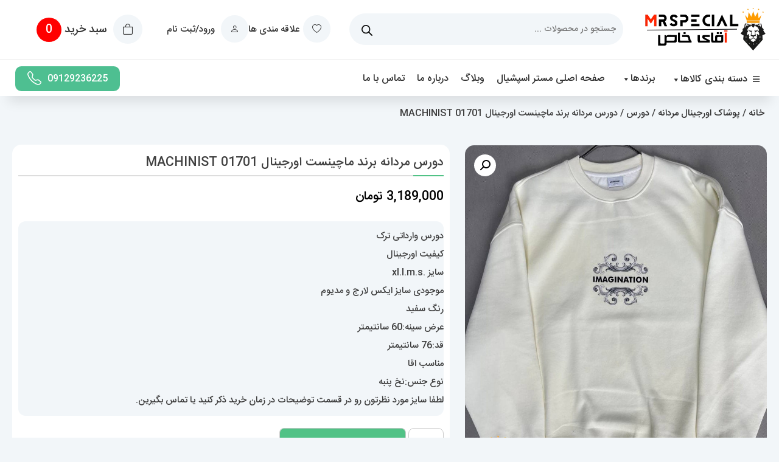

--- FILE ---
content_type: text/html; charset=UTF-8
request_url: https://mrspeciall.ir/product/%D8%AF%D9%88%D8%B1%D8%B3-%D9%85%D8%B1%D8%AF%D8%A7%D9%86%D9%87-%D8%A8%D8%B1%D9%86%D8%AF-%D9%85%D8%A7%DA%86%DB%8C%D9%86%D8%B3%D8%AA-machinist/
body_size: 42796
content:
<!doctype html>
<html dir="rtl" lang="fa-IR" prefix="og: https://ogp.me/ns#">
<head>
<meta charset="UTF-8">
<meta name="viewport" content="width=device-width, initial-scale=1">
<link rel="profile" href="https://gmpg.org/xfn/11">
<script>document.documentElement.className = document.documentElement.className + ' yes-js js_active js'</script>
<!-- بهینه‌سازی موتور جستجو توسط Rank Math - https://rankmath.com/ -->
<title>دورس مردانه برند ماچینست اورجینال 01701 MACHINIST - فروشگاه ساعت مستر اسپشیال</title>
<meta name="description" content="معرفی دورس مردانه برند ماچینست اورجینال 01701 MACHINIST دورس مردانه اورجینال برند MACHINIST یکی از پرطرفدارترین و محبوب ترین برند پوشاک در سراسر جهان میباشد. دورس اورجینال وارداتی ترک 100% مناسب برای : اقا نوع جنس : نخ و پنبه سایزبندی : xl.l.m.s رنگبندی : مشکی و  سفید عرض سینه :60  قد:76 اور سایز"/>
<meta name="robots" content="follow, index, max-snippet:-1, max-video-preview:-1, max-image-preview:large"/>
<link rel="canonical" href="https://mrspeciall.ir/product/%d8%af%d9%88%d8%b1%d8%b3-%d9%85%d8%b1%d8%af%d8%a7%d9%86%d9%87-%d8%a8%d8%b1%d9%86%d8%af-%d9%85%d8%a7%da%86%db%8c%d9%86%d8%b3%d8%aa-machinist/" />
<meta property="og:locale" content="fa_IR" />
<meta property="og:type" content="product" />
<meta property="og:title" content="دورس مردانه برند ماچینست اورجینال 01701 MACHINIST - فروشگاه ساعت مستر اسپشیال" />
<meta property="og:description" content="معرفی دورس مردانه برند ماچینست اورجینال 01701 MACHINIST دورس مردانه اورجینال برند MACHINIST یکی از پرطرفدارترین و محبوب ترین برند پوشاک در سراسر جهان میباشد. دورس اورجینال وارداتی ترک 100% مناسب برای : اقا نوع جنس : نخ و پنبه سایزبندی : xl.l.m.s رنگبندی : مشکی و  سفید عرض سینه :60  قد:76 اور سایز" />
<meta property="og:url" content="https://mrspeciall.ir/product/%d8%af%d9%88%d8%b1%d8%b3-%d9%85%d8%b1%d8%af%d8%a7%d9%86%d9%87-%d8%a8%d8%b1%d9%86%d8%af-%d9%85%d8%a7%da%86%db%8c%d9%86%d8%b3%d8%aa-machinist/" />
<meta property="og:site_name" content="فروشگاه ساعت مستر اسپشیال" />
<meta property="og:updated_time" content="2025-09-07T10:06:22+03:30" />
<meta property="og:image" content="https://mrspeciall.ir/wp-content/uploads/2024/01/machinest07.jpg" />
<meta property="og:image:secure_url" content="https://mrspeciall.ir/wp-content/uploads/2024/01/machinest07.jpg" />
<meta property="og:image:width" content="838" />
<meta property="og:image:height" content="1000" />
<meta property="og:image:alt" content="دورس مردانه برند ماچینست اورجینال 01701 MACHINIST" />
<meta property="og:image:type" content="image/jpeg" />
<meta property="product:price:amount" content="3189000" />
<meta property="product:price:currency" content="IRT" />
<meta property="product:availability" content="instock" />
<meta name="twitter:card" content="summary_large_image" />
<meta name="twitter:title" content="دورس مردانه برند ماچینست اورجینال 01701 MACHINIST - فروشگاه ساعت مستر اسپشیال" />
<meta name="twitter:description" content="معرفی دورس مردانه برند ماچینست اورجینال 01701 MACHINIST دورس مردانه اورجینال برند MACHINIST یکی از پرطرفدارترین و محبوب ترین برند پوشاک در سراسر جهان میباشد. دورس اورجینال وارداتی ترک 100% مناسب برای : اقا نوع جنس : نخ و پنبه سایزبندی : xl.l.m.s رنگبندی : مشکی و  سفید عرض سینه :60  قد:76 اور سایز" />
<meta name="twitter:image" content="https://mrspeciall.ir/wp-content/uploads/2024/01/machinest07.jpg" />
<meta name="twitter:label1" content="قیمت" />
<meta name="twitter:data1" content="3,189,000&nbsp;تومان" />
<meta name="twitter:label2" content="دسترسی" />
<meta name="twitter:data2" content="موجود" />
<script type="application/ld+json" class="rank-math-schema">{"@context":"https://schema.org","@graph":[{"@type":["Organization","Person"],"@id":"https://mrspeciall.ir/#person","name":"\u0641\u0631\u0648\u0634\u06af\u0627\u0647 \u0633\u0627\u0639\u062a \u0622\u0642\u0627\u06cc \u062e\u0627\u0635","url":"https://mrspeciall.ir","email":"alireza.88afshar@gmail.com","address":{"@type":"PostalAddress","streetAddress":"\u062a\u0647\u0631\u0627\u0646","addressLocality":"\u0633\u0639\u0627\u062f\u062a \u0627\u0628\u0627\u062f","addressRegion":"2"},"logo":{"@type":"ImageObject","@id":"https://mrspeciall.ir/#logo","url":"https://mrspeciall.ir/wp-content/uploads/2022/08/logo-header-org.png","contentUrl":"https://mrspeciall.ir/wp-content/uploads/2022/08/logo-header-org.png","caption":"\u0641\u0631\u0648\u0634\u06af\u0627\u0647 \u0633\u0627\u0639\u062a \u0645\u0633\u062a\u0631 \u0627\u0633\u067e\u0634\u06cc\u0627\u0644","inLanguage":"fa-IR","width":"400","height":"136"},"telephone":"09129236225","image":{"@id":"https://mrspeciall.ir/#logo"}},{"@type":"WebSite","@id":"https://mrspeciall.ir/#website","url":"https://mrspeciall.ir","name":"\u0641\u0631\u0648\u0634\u06af\u0627\u0647 \u0633\u0627\u0639\u062a \u0645\u0633\u062a\u0631 \u0627\u0633\u067e\u0634\u06cc\u0627\u0644","alternateName":"\u06af\u0627\u0644\u0631\u06cc \u0627\u0642\u0627\u06cc \u062e\u0627\u0635","publisher":{"@id":"https://mrspeciall.ir/#person"},"inLanguage":"fa-IR"},{"@type":"ImageObject","@id":"https://mrspeciall.ir/wp-content/uploads/2024/01/machinest07.jpg","url":"https://mrspeciall.ir/wp-content/uploads/2024/01/machinest07.jpg","width":"838","height":"1000","caption":"\u062f\u0648\u0631\u0633 \u0645\u0631\u062f\u0627\u0646\u0647 \u0628\u0631\u0646\u062f \u0645\u0627\u0686\u06cc\u0646\u0633\u062a \u0627\u0648\u0631\u062c\u06cc\u0646\u0627\u0644 01701 MACHINIST","inLanguage":"fa-IR"},{"@type":"ItemPage","@id":"https://mrspeciall.ir/product/%d8%af%d9%88%d8%b1%d8%b3-%d9%85%d8%b1%d8%af%d8%a7%d9%86%d9%87-%d8%a8%d8%b1%d9%86%d8%af-%d9%85%d8%a7%da%86%db%8c%d9%86%d8%b3%d8%aa-machinist/#webpage","url":"https://mrspeciall.ir/product/%d8%af%d9%88%d8%b1%d8%b3-%d9%85%d8%b1%d8%af%d8%a7%d9%86%d9%87-%d8%a8%d8%b1%d9%86%d8%af-%d9%85%d8%a7%da%86%db%8c%d9%86%d8%b3%d8%aa-machinist/","name":"\u062f\u0648\u0631\u0633 \u0645\u0631\u062f\u0627\u0646\u0647 \u0628\u0631\u0646\u062f \u0645\u0627\u0686\u06cc\u0646\u0633\u062a \u0627\u0648\u0631\u062c\u06cc\u0646\u0627\u0644 01701 MACHINIST - \u0641\u0631\u0648\u0634\u06af\u0627\u0647 \u0633\u0627\u0639\u062a \u0645\u0633\u062a\u0631 \u0627\u0633\u067e\u0634\u06cc\u0627\u0644","datePublished":"2024-01-30T17:41:20+03:30","dateModified":"2025-09-07T10:06:22+03:30","isPartOf":{"@id":"https://mrspeciall.ir/#website"},"primaryImageOfPage":{"@id":"https://mrspeciall.ir/wp-content/uploads/2024/01/machinest07.jpg"},"inLanguage":"fa-IR"},{"@type":"Product","name":"\u062f\u0648\u0631\u0633 \u0645\u0631\u062f\u0627\u0646\u0647 \u0628\u0631\u0646\u062f \u0645\u0627\u0686\u06cc\u0646\u0633\u062a \u0627\u0648\u0631\u062c\u06cc\u0646\u0627\u0644 01701 MACHINIST - \u0641\u0631\u0648\u0634\u06af\u0627\u0647 \u0633\u0627\u0639\u062a \u0645\u0633\u062a\u0631 \u0627\u0633\u067e\u0634\u06cc\u0627\u0644","description":"\u0645\u0639\u0631\u0641\u06cc \u062f\u0648\u0631\u0633 \u0645\u0631\u062f\u0627\u0646\u0647 \u0628\u0631\u0646\u062f \u0645\u0627\u0686\u06cc\u0646\u0633\u062a \u0627\u0648\u0631\u062c\u06cc\u0646\u0627\u0644 01701 MACHINIST \u062f\u0648\u0631\u0633 \u0645\u0631\u062f\u0627\u0646\u0647 \u0627\u0648\u0631\u062c\u06cc\u0646\u0627\u0644 \u0628\u0631\u0646\u062f MACHINIST \u06cc\u06a9\u06cc \u0627\u0632 \u067e\u0631\u0637\u0631\u0641\u062f\u0627\u0631\u062a\u0631\u06cc\u0646 \u0648 \u0645\u062d\u0628\u0648\u0628 \u062a\u0631\u06cc\u0646 \u0628\u0631\u0646\u062f \u067e\u0648\u0634\u0627\u06a9 \u062f\u0631 \u0633\u0631\u0627\u0633\u0631 \u062c\u0647\u0627\u0646 \u0645\u06cc\u0628\u0627\u0634\u062f. \u062f\u0648\u0631\u0633 \u0627\u0648\u0631\u062c\u06cc\u0646\u0627\u0644 \u0648\u0627\u0631\u062f\u0627\u062a\u06cc \u062a\u0631\u06a9 100% \u0645\u0646\u0627\u0633\u0628 \u0628\u0631\u0627\u06cc : \u0627\u0642\u0627 \u0646\u0648\u0639 \u062c\u0646\u0633 : \u0646\u062e \u0648 \u067e\u0646\u0628\u0647 \u0633\u0627\u06cc\u0632\u0628\u0646\u062f\u06cc : xl.l.m.s \u0631\u0646\u06af\u0628\u0646\u062f\u06cc : \u0645\u0634\u06a9\u06cc \u0648\u00a0 \u0633\u0641\u06cc\u062f \u0639\u0631\u0636 \u0633\u06cc\u0646\u0647 :60\u00a0 \u0642\u062f:76 \u0627\u0648\u0631 \u0633\u0627\u06cc\u0632","category":"\u067e\u0648\u0634\u0627\u06a9 \u0627\u0648\u0631\u062c\u06cc\u0646\u0627\u0644 \u0645\u0631\u062f\u0627\u0646\u0647","mainEntityOfPage":{"@id":"https://mrspeciall.ir/product/%d8%af%d9%88%d8%b1%d8%b3-%d9%85%d8%b1%d8%af%d8%a7%d9%86%d9%87-%d8%a8%d8%b1%d9%86%d8%af-%d9%85%d8%a7%da%86%db%8c%d9%86%d8%b3%d8%aa-machinist/#webpage"},"image":[{"@type":"ImageObject","url":"https://mrspeciall.ir/wp-content/uploads/2024/01/machinest07.jpg","height":"1000","width":"838"},{"@type":"ImageObject","url":"https://mrspeciall.ir/wp-content/uploads/2024/01/machinest14.jpg","height":"1000","width":"838"},{"@type":"ImageObject","url":"https://mrspeciall.ir/wp-content/uploads/2024/01/machinest13.jpg","height":"1000","width":"838"},{"@type":"ImageObject","url":"https://mrspeciall.ir/wp-content/uploads/2024/01/machinest12.jpg","height":"1000","width":"838"},{"@type":"ImageObject","url":"https://mrspeciall.ir/wp-content/uploads/2024/01/machinest08.jpg","height":"1000","width":"838"},{"@type":"ImageObject","url":"https://mrspeciall.ir/wp-content/uploads/2024/01/machinest09.jpg","height":"1000","width":"838"},{"@type":"ImageObject","url":"https://mrspeciall.ir/wp-content/uploads/2024/01/machinest10.jpg","height":"1000","width":"838"},{"@type":"ImageObject","url":"https://mrspeciall.ir/wp-content/uploads/2024/01/machinest11.jpg","height":"1000","width":"838"}],"offers":{"@type":"Offer","price":"31890000","priceCurrency":"IRR","priceValidUntil":"2027-12-31","availability":"http://schema.org/InStock","itemCondition":"NewCondition","url":"https://mrspeciall.ir/product/%d8%af%d9%88%d8%b1%d8%b3-%d9%85%d8%b1%d8%af%d8%a7%d9%86%d9%87-%d8%a8%d8%b1%d9%86%d8%af-%d9%85%d8%a7%da%86%db%8c%d9%86%d8%b3%d8%aa-machinist/","seller":{"@type":"Person","@id":"https://mrspeciall.ir/","name":"\u0641\u0631\u0648\u0634\u06af\u0627\u0647 \u0633\u0627\u0639\u062a \u0645\u0633\u062a\u0631 \u0627\u0633\u067e\u0634\u06cc\u0627\u0644","url":"https://mrspeciall.ir"}},"additionalProperty":[{"@type":"PropertyValue","name":"%d8%a8%d8%b1%d9%86%d8%af","value":"MACHINIST"},{"@type":"PropertyValue","name":"%d9%86%d9%88%d8%b9-%d8%ac%d9%86%d8%b3","value":"\u0646\u062e \u067e\u0646\u0628\u0647"},{"@type":"PropertyValue","name":"%d8%ac%d9%86%d8%b3%db%8c%d8%aa","value":"\u0645\u0631\u062f\u0627\u0646\u0647"},{"@type":"PropertyValue","name":"%d8%b1%d9%86%da%af","value":"\u0633\u0641\u06cc\u062f"},{"@type":"PropertyValue","name":"%d8%b9%d8%b1%d8%b6-%d8%b3%db%8c%d9%86%d9%87","value":"60 \u0633\u0627\u0646\u062a\u06cc\u0645\u062a\u0631"},{"@type":"PropertyValue","name":"%d9%82%d8%af","value":"76 \u0633\u0627\u0646\u062a\u06cc\u0645\u062a\u0631"},{"@type":"PropertyValue","name":"%d8%b3%d8%a7%db%8c%d8%b2","value":".xl.l.m.s\n\u0644\u0637\u0641\u0627 \u0633\u0627\u06cc\u0632 \u0645\u0648\u0631\u062f \u0646\u0638\u0631\u062a\u0648\u0646 \u0631\u0648 \u062f\u0631 \u0642\u0633\u0645\u062a \u062a\u0648\u0636\u06cc\u062d\u0627\u062a \u062f\u0631 \u0632\u0645\u0627\u0646 \u062e\u0631\u06cc\u062f \u0630\u06a9\u0631 \u06a9\u0646\u06cc\u062f."}],"@id":"https://mrspeciall.ir/product/%d8%af%d9%88%d8%b1%d8%b3-%d9%85%d8%b1%d8%af%d8%a7%d9%86%d9%87-%d8%a8%d8%b1%d9%86%d8%af-%d9%85%d8%a7%da%86%db%8c%d9%86%d8%b3%d8%aa-machinist/#richSnippet"}]}</script>
<!-- /افزونه سئو ورپرس Rank Math -->
<link rel='dns-prefetch' href='//unpkg.com' />
<link rel='dns-prefetch' href='//www.googletagmanager.com' />
<link rel="alternate" type="application/rss+xml" title="فروشگاه ساعت مستر اسپشیال &raquo; خوراک" href="https://mrspeciall.ir/feed/" />
<link rel="alternate" type="application/rss+xml" title="فروشگاه ساعت مستر اسپشیال &raquo; خوراک دیدگاه‌ها" href="https://mrspeciall.ir/comments/feed/" />
<link rel="alternate" type="application/rss+xml" title="فروشگاه ساعت مستر اسپشیال &raquo; دورس مردانه برند ماچینست اورجینال 01701 MACHINIST خوراک دیدگاه‌ها" href="https://mrspeciall.ir/product/%d8%af%d9%88%d8%b1%d8%b3-%d9%85%d8%b1%d8%af%d8%a7%d9%86%d9%87-%d8%a8%d8%b1%d9%86%d8%af-%d9%85%d8%a7%da%86%db%8c%d9%86%d8%b3%d8%aa-machinist/feed/" />
<link rel="alternate" title="oEmbed (JSON)" type="application/json+oembed" href="https://mrspeciall.ir/wp-json/oembed/1.0/embed?url=https%3A%2F%2Fmrspeciall.ir%2Fproduct%2F%25d8%25af%25d9%2588%25d8%25b1%25d8%25b3-%25d9%2585%25d8%25b1%25d8%25af%25d8%25a7%25d9%2586%25d9%2587-%25d8%25a8%25d8%25b1%25d9%2586%25d8%25af-%25d9%2585%25d8%25a7%25da%2586%25db%258c%25d9%2586%25d8%25b3%25d8%25aa-machinist%2F" />
<link rel="alternate" title="oEmbed (XML)" type="text/xml+oembed" href="https://mrspeciall.ir/wp-json/oembed/1.0/embed?url=https%3A%2F%2Fmrspeciall.ir%2Fproduct%2F%25d8%25af%25d9%2588%25d8%25b1%25d8%25b3-%25d9%2585%25d8%25b1%25d8%25af%25d8%25a7%25d9%2586%25d9%2587-%25d8%25a8%25d8%25b1%25d9%2586%25d8%25af-%25d9%2585%25d8%25a7%25da%2586%25db%258c%25d9%2586%25d8%25b3%25d8%25aa-machinist%2F&#038;format=xml" />
<style>
.lazyload,
.lazyloading {
max-width: 100%;
}
</style>
<!-- This site uses the Google Analytics by ExactMetrics plugin v8.11.1 - Using Analytics tracking - https://www.exactmetrics.com/ -->
<!-- Note: ExactMetrics is not currently configured on this site. The site owner needs to authenticate with Google Analytics in the ExactMetrics settings panel. -->
<!-- No tracking code set -->
<!-- / Google Analytics by ExactMetrics -->
<style id='wp-img-auto-sizes-contain-inline-css'>
img:is([sizes=auto i],[sizes^="auto," i]){contain-intrinsic-size:3000px 1500px}
/*# sourceURL=wp-img-auto-sizes-contain-inline-css */
</style>
<style id='wp-emoji-styles-inline-css'>
img.wp-smiley, img.emoji {
display: inline !important;
border: none !important;
box-shadow: none !important;
height: 1em !important;
width: 1em !important;
margin: 0 0.07em !important;
vertical-align: -0.1em !important;
background: none !important;
padding: 0 !important;
}
/*# sourceURL=wp-emoji-styles-inline-css */
</style>
<!-- <link rel='stylesheet' id='wp-block-library-rtl-css' href='https://mrspeciall.ir/wp-includes/css/dist/block-library/style-rtl.min.css?ver=6.9' media='all' /> -->
<link rel="stylesheet" type="text/css" href="//mrspeciall.ir/wp-content/cache/wpfc-minified/8ve8zw63/c4k2x.css" media="all"/>
<style id='global-styles-inline-css'>
:root{--wp--preset--aspect-ratio--square: 1;--wp--preset--aspect-ratio--4-3: 4/3;--wp--preset--aspect-ratio--3-4: 3/4;--wp--preset--aspect-ratio--3-2: 3/2;--wp--preset--aspect-ratio--2-3: 2/3;--wp--preset--aspect-ratio--16-9: 16/9;--wp--preset--aspect-ratio--9-16: 9/16;--wp--preset--color--black: #000000;--wp--preset--color--cyan-bluish-gray: #abb8c3;--wp--preset--color--white: #ffffff;--wp--preset--color--pale-pink: #f78da7;--wp--preset--color--vivid-red: #cf2e2e;--wp--preset--color--luminous-vivid-orange: #ff6900;--wp--preset--color--luminous-vivid-amber: #fcb900;--wp--preset--color--light-green-cyan: #7bdcb5;--wp--preset--color--vivid-green-cyan: #00d084;--wp--preset--color--pale-cyan-blue: #8ed1fc;--wp--preset--color--vivid-cyan-blue: #0693e3;--wp--preset--color--vivid-purple: #9b51e0;--wp--preset--gradient--vivid-cyan-blue-to-vivid-purple: linear-gradient(135deg,rgb(6,147,227) 0%,rgb(155,81,224) 100%);--wp--preset--gradient--light-green-cyan-to-vivid-green-cyan: linear-gradient(135deg,rgb(122,220,180) 0%,rgb(0,208,130) 100%);--wp--preset--gradient--luminous-vivid-amber-to-luminous-vivid-orange: linear-gradient(135deg,rgb(252,185,0) 0%,rgb(255,105,0) 100%);--wp--preset--gradient--luminous-vivid-orange-to-vivid-red: linear-gradient(135deg,rgb(255,105,0) 0%,rgb(207,46,46) 100%);--wp--preset--gradient--very-light-gray-to-cyan-bluish-gray: linear-gradient(135deg,rgb(238,238,238) 0%,rgb(169,184,195) 100%);--wp--preset--gradient--cool-to-warm-spectrum: linear-gradient(135deg,rgb(74,234,220) 0%,rgb(151,120,209) 20%,rgb(207,42,186) 40%,rgb(238,44,130) 60%,rgb(251,105,98) 80%,rgb(254,248,76) 100%);--wp--preset--gradient--blush-light-purple: linear-gradient(135deg,rgb(255,206,236) 0%,rgb(152,150,240) 100%);--wp--preset--gradient--blush-bordeaux: linear-gradient(135deg,rgb(254,205,165) 0%,rgb(254,45,45) 50%,rgb(107,0,62) 100%);--wp--preset--gradient--luminous-dusk: linear-gradient(135deg,rgb(255,203,112) 0%,rgb(199,81,192) 50%,rgb(65,88,208) 100%);--wp--preset--gradient--pale-ocean: linear-gradient(135deg,rgb(255,245,203) 0%,rgb(182,227,212) 50%,rgb(51,167,181) 100%);--wp--preset--gradient--electric-grass: linear-gradient(135deg,rgb(202,248,128) 0%,rgb(113,206,126) 100%);--wp--preset--gradient--midnight: linear-gradient(135deg,rgb(2,3,129) 0%,rgb(40,116,252) 100%);--wp--preset--font-size--small: 13px;--wp--preset--font-size--medium: 20px;--wp--preset--font-size--large: 36px;--wp--preset--font-size--x-large: 42px;--wp--preset--spacing--20: 0.44rem;--wp--preset--spacing--30: 0.67rem;--wp--preset--spacing--40: 1rem;--wp--preset--spacing--50: 1.5rem;--wp--preset--spacing--60: 2.25rem;--wp--preset--spacing--70: 3.38rem;--wp--preset--spacing--80: 5.06rem;--wp--preset--shadow--natural: 6px 6px 9px rgba(0, 0, 0, 0.2);--wp--preset--shadow--deep: 12px 12px 50px rgba(0, 0, 0, 0.4);--wp--preset--shadow--sharp: 6px 6px 0px rgba(0, 0, 0, 0.2);--wp--preset--shadow--outlined: 6px 6px 0px -3px rgb(255, 255, 255), 6px 6px rgb(0, 0, 0);--wp--preset--shadow--crisp: 6px 6px 0px rgb(0, 0, 0);}:where(.is-layout-flex){gap: 0.5em;}:where(.is-layout-grid){gap: 0.5em;}body .is-layout-flex{display: flex;}.is-layout-flex{flex-wrap: wrap;align-items: center;}.is-layout-flex > :is(*, div){margin: 0;}body .is-layout-grid{display: grid;}.is-layout-grid > :is(*, div){margin: 0;}:where(.wp-block-columns.is-layout-flex){gap: 2em;}:where(.wp-block-columns.is-layout-grid){gap: 2em;}:where(.wp-block-post-template.is-layout-flex){gap: 1.25em;}:where(.wp-block-post-template.is-layout-grid){gap: 1.25em;}.has-black-color{color: var(--wp--preset--color--black) !important;}.has-cyan-bluish-gray-color{color: var(--wp--preset--color--cyan-bluish-gray) !important;}.has-white-color{color: var(--wp--preset--color--white) !important;}.has-pale-pink-color{color: var(--wp--preset--color--pale-pink) !important;}.has-vivid-red-color{color: var(--wp--preset--color--vivid-red) !important;}.has-luminous-vivid-orange-color{color: var(--wp--preset--color--luminous-vivid-orange) !important;}.has-luminous-vivid-amber-color{color: var(--wp--preset--color--luminous-vivid-amber) !important;}.has-light-green-cyan-color{color: var(--wp--preset--color--light-green-cyan) !important;}.has-vivid-green-cyan-color{color: var(--wp--preset--color--vivid-green-cyan) !important;}.has-pale-cyan-blue-color{color: var(--wp--preset--color--pale-cyan-blue) !important;}.has-vivid-cyan-blue-color{color: var(--wp--preset--color--vivid-cyan-blue) !important;}.has-vivid-purple-color{color: var(--wp--preset--color--vivid-purple) !important;}.has-black-background-color{background-color: var(--wp--preset--color--black) !important;}.has-cyan-bluish-gray-background-color{background-color: var(--wp--preset--color--cyan-bluish-gray) !important;}.has-white-background-color{background-color: var(--wp--preset--color--white) !important;}.has-pale-pink-background-color{background-color: var(--wp--preset--color--pale-pink) !important;}.has-vivid-red-background-color{background-color: var(--wp--preset--color--vivid-red) !important;}.has-luminous-vivid-orange-background-color{background-color: var(--wp--preset--color--luminous-vivid-orange) !important;}.has-luminous-vivid-amber-background-color{background-color: var(--wp--preset--color--luminous-vivid-amber) !important;}.has-light-green-cyan-background-color{background-color: var(--wp--preset--color--light-green-cyan) !important;}.has-vivid-green-cyan-background-color{background-color: var(--wp--preset--color--vivid-green-cyan) !important;}.has-pale-cyan-blue-background-color{background-color: var(--wp--preset--color--pale-cyan-blue) !important;}.has-vivid-cyan-blue-background-color{background-color: var(--wp--preset--color--vivid-cyan-blue) !important;}.has-vivid-purple-background-color{background-color: var(--wp--preset--color--vivid-purple) !important;}.has-black-border-color{border-color: var(--wp--preset--color--black) !important;}.has-cyan-bluish-gray-border-color{border-color: var(--wp--preset--color--cyan-bluish-gray) !important;}.has-white-border-color{border-color: var(--wp--preset--color--white) !important;}.has-pale-pink-border-color{border-color: var(--wp--preset--color--pale-pink) !important;}.has-vivid-red-border-color{border-color: var(--wp--preset--color--vivid-red) !important;}.has-luminous-vivid-orange-border-color{border-color: var(--wp--preset--color--luminous-vivid-orange) !important;}.has-luminous-vivid-amber-border-color{border-color: var(--wp--preset--color--luminous-vivid-amber) !important;}.has-light-green-cyan-border-color{border-color: var(--wp--preset--color--light-green-cyan) !important;}.has-vivid-green-cyan-border-color{border-color: var(--wp--preset--color--vivid-green-cyan) !important;}.has-pale-cyan-blue-border-color{border-color: var(--wp--preset--color--pale-cyan-blue) !important;}.has-vivid-cyan-blue-border-color{border-color: var(--wp--preset--color--vivid-cyan-blue) !important;}.has-vivid-purple-border-color{border-color: var(--wp--preset--color--vivid-purple) !important;}.has-vivid-cyan-blue-to-vivid-purple-gradient-background{background: var(--wp--preset--gradient--vivid-cyan-blue-to-vivid-purple) !important;}.has-light-green-cyan-to-vivid-green-cyan-gradient-background{background: var(--wp--preset--gradient--light-green-cyan-to-vivid-green-cyan) !important;}.has-luminous-vivid-amber-to-luminous-vivid-orange-gradient-background{background: var(--wp--preset--gradient--luminous-vivid-amber-to-luminous-vivid-orange) !important;}.has-luminous-vivid-orange-to-vivid-red-gradient-background{background: var(--wp--preset--gradient--luminous-vivid-orange-to-vivid-red) !important;}.has-very-light-gray-to-cyan-bluish-gray-gradient-background{background: var(--wp--preset--gradient--very-light-gray-to-cyan-bluish-gray) !important;}.has-cool-to-warm-spectrum-gradient-background{background: var(--wp--preset--gradient--cool-to-warm-spectrum) !important;}.has-blush-light-purple-gradient-background{background: var(--wp--preset--gradient--blush-light-purple) !important;}.has-blush-bordeaux-gradient-background{background: var(--wp--preset--gradient--blush-bordeaux) !important;}.has-luminous-dusk-gradient-background{background: var(--wp--preset--gradient--luminous-dusk) !important;}.has-pale-ocean-gradient-background{background: var(--wp--preset--gradient--pale-ocean) !important;}.has-electric-grass-gradient-background{background: var(--wp--preset--gradient--electric-grass) !important;}.has-midnight-gradient-background{background: var(--wp--preset--gradient--midnight) !important;}.has-small-font-size{font-size: var(--wp--preset--font-size--small) !important;}.has-medium-font-size{font-size: var(--wp--preset--font-size--medium) !important;}.has-large-font-size{font-size: var(--wp--preset--font-size--large) !important;}.has-x-large-font-size{font-size: var(--wp--preset--font-size--x-large) !important;}
/*# sourceURL=global-styles-inline-css */
</style>
<style id='classic-theme-styles-inline-css'>
/*! This file is auto-generated */
.wp-block-button__link{color:#fff;background-color:#32373c;border-radius:9999px;box-shadow:none;text-decoration:none;padding:calc(.667em + 2px) calc(1.333em + 2px);font-size:1.125em}.wp-block-file__button{background:#32373c;color:#fff;text-decoration:none}
/*# sourceURL=/wp-includes/css/classic-themes.min.css */
</style>
<!-- <link rel='stylesheet' id='contact-form-7-css' href='https://mrspeciall.ir/wp-content/plugins/contact-form-7/includes/css/styles.css?ver=6.1.4' media='all' /> -->
<!-- <link rel='stylesheet' id='contact-form-7-rtl-css' href='https://mrspeciall.ir/wp-content/plugins/contact-form-7/includes/css/styles-rtl.css?ver=6.1.4' media='all' /> -->
<!-- <link rel='stylesheet' id='digits-login-style-css' href='https://mrspeciall.ir/wp-content/plugins/digits/assets/css/login.min.css?ver=8.4.2.2' media='all' /> -->
<!-- <link rel='stylesheet' id='digits-style-css' href='https://mrspeciall.ir/wp-content/plugins/digits/assets/css/main.min.css?ver=8.4.2.2' media='all' /> -->
<link rel="stylesheet" type="text/css" href="//mrspeciall.ir/wp-content/cache/wpfc-minified/ff4ehk8/c4k2x.css" media="all"/>
<style id='digits-style-inline-css'>
#woocommerce-order-data .address p:nth-child(3) a,.woocommerce-customer-details--phone{
text-align:right;
}
/*# sourceURL=digits-style-inline-css */
</style>
<!-- <link rel='stylesheet' id='photoswipe-css' href='https://mrspeciall.ir/wp-content/plugins/woocommerce/assets/css/photoswipe/photoswipe.min.css?ver=10.4.3' media='all' /> -->
<!-- <link rel='stylesheet' id='photoswipe-default-skin-css' href='https://mrspeciall.ir/wp-content/plugins/woocommerce/assets/css/photoswipe/default-skin/default-skin.min.css?ver=10.4.3' media='all' /> -->
<!-- <link rel='stylesheet' id='woocommerce-layout-rtl-css' href='https://mrspeciall.ir/wp-content/plugins/woocommerce/assets/css/woocommerce-layout-rtl.css?ver=10.4.3' media='all' /> -->
<link rel="stylesheet" type="text/css" href="//mrspeciall.ir/wp-content/cache/wpfc-minified/qjlp0qhg/c4k2x.css" media="all"/>
<!-- <link rel='stylesheet' id='woocommerce-smallscreen-rtl-css' href='https://mrspeciall.ir/wp-content/plugins/woocommerce/assets/css/woocommerce-smallscreen-rtl.css?ver=10.4.3' media='only screen and (max-width: 768px)' /> -->
<link rel="stylesheet" type="text/css" href="//mrspeciall.ir/wp-content/cache/wpfc-minified/qlc6cw75/c4k2x.css" media="only screen and (max-width: 768px)"/>
<!-- <link rel='stylesheet' id='woocommerce-general-rtl-css' href='https://mrspeciall.ir/wp-content/plugins/woocommerce/assets/css/woocommerce-rtl.css?ver=10.4.3' media='all' /> -->
<link rel="stylesheet" type="text/css" href="//mrspeciall.ir/wp-content/cache/wpfc-minified/8azd33oo/c4k2x.css" media="all"/>
<style id='woocommerce-inline-inline-css'>
.woocommerce form .form-row .required { visibility: visible; }
/*# sourceURL=woocommerce-inline-inline-css */
</style>
<!-- <link rel='stylesheet' id='megamenu-css' href='https://mrspeciall.ir/wp-content/uploads/maxmegamenu/style.css?ver=1f75e1' media='all' /> -->
<!-- <link rel='stylesheet' id='dashicons-css' href='https://mrspeciall.ir/wp-includes/css/dashicons.min.css?ver=6.9' media='all' /> -->
<link rel="stylesheet" type="text/css" href="//mrspeciall.ir/wp-content/cache/wpfc-minified/k1lv0o49/c4k2x.css" media="all"/>
<style id='dashicons-inline-css'>
[data-font="Dashicons"]:before {font-family: 'Dashicons' !important;content: attr(data-icon) !important;speak: none !important;font-weight: normal !important;font-variant: normal !important;text-transform: none !important;line-height: 1 !important;font-style: normal !important;-webkit-font-smoothing: antialiased !important;-moz-osx-font-smoothing: grayscale !important;}
/*# sourceURL=dashicons-inline-css */
</style>
<!-- <link rel='stylesheet' id='jquery-selectBox-css' href='https://mrspeciall.ir/wp-content/plugins/yith-woocommerce-wishlist/assets/css/jquery.selectBox.css?ver=1.2.0' media='all' /> -->
<!-- <link rel='stylesheet' id='woocommerce_prettyPhoto_css-rtl-css' href='//mrspeciall.ir/wp-content/plugins/woocommerce/assets/css/prettyPhoto-rtl.css?ver=3.1.6' media='all' /> -->
<!-- <link rel='stylesheet' id='yith-wcwl-main-css' href='https://mrspeciall.ir/wp-content/plugins/yith-woocommerce-wishlist/assets/css/style.css?ver=4.11.0' media='all' /> -->
<link rel="stylesheet" type="text/css" href="//mrspeciall.ir/wp-content/cache/wpfc-minified/79xucvlf/c4k2x.css" media="all"/>
<style id='yith-wcwl-main-inline-css'>
:root { --color-add-to-wishlist-background: #333333; --color-add-to-wishlist-text: #FFFFFF; --color-add-to-wishlist-border: #333333; --color-add-to-wishlist-background-hover: #333333; --color-add-to-wishlist-text-hover: #FFFFFF; --color-add-to-wishlist-border-hover: #333333; --rounded-corners-radius: 16px; --color-add-to-cart-background: #333333; --color-add-to-cart-text: #FFFFFF; --color-add-to-cart-border: #333333; --color-add-to-cart-background-hover: #4F4F4F; --color-add-to-cart-text-hover: #FFFFFF; --color-add-to-cart-border-hover: #4F4F4F; --add-to-cart-rounded-corners-radius: 16px; --color-button-style-1-background: #333333; --color-button-style-1-text: #FFFFFF; --color-button-style-1-border: #333333; --color-button-style-1-background-hover: #4F4F4F; --color-button-style-1-text-hover: #FFFFFF; --color-button-style-1-border-hover: #4F4F4F; --color-button-style-2-background: #333333; --color-button-style-2-text: #FFFFFF; --color-button-style-2-border: #333333; --color-button-style-2-background-hover: #4F4F4F; --color-button-style-2-text-hover: #FFFFFF; --color-button-style-2-border-hover: #4F4F4F; --color-wishlist-table-background: #FFFFFF; --color-wishlist-table-text: #6d6c6c; --color-wishlist-table-border: #FFFFFF; --color-headers-background: #F4F4F4; --color-share-button-color: #FFFFFF; --color-share-button-color-hover: #FFFFFF; --color-fb-button-background: #39599E; --color-fb-button-background-hover: #595A5A; --color-tw-button-background: #45AFE2; --color-tw-button-background-hover: #595A5A; --color-pr-button-background: #AB2E31; --color-pr-button-background-hover: #595A5A; --color-em-button-background: #FBB102; --color-em-button-background-hover: #595A5A; --color-wa-button-background: #00A901; --color-wa-button-background-hover: #595A5A; --feedback-duration: 3s } 
:root { --color-add-to-wishlist-background: #333333; --color-add-to-wishlist-text: #FFFFFF; --color-add-to-wishlist-border: #333333; --color-add-to-wishlist-background-hover: #333333; --color-add-to-wishlist-text-hover: #FFFFFF; --color-add-to-wishlist-border-hover: #333333; --rounded-corners-radius: 16px; --color-add-to-cart-background: #333333; --color-add-to-cart-text: #FFFFFF; --color-add-to-cart-border: #333333; --color-add-to-cart-background-hover: #4F4F4F; --color-add-to-cart-text-hover: #FFFFFF; --color-add-to-cart-border-hover: #4F4F4F; --add-to-cart-rounded-corners-radius: 16px; --color-button-style-1-background: #333333; --color-button-style-1-text: #FFFFFF; --color-button-style-1-border: #333333; --color-button-style-1-background-hover: #4F4F4F; --color-button-style-1-text-hover: #FFFFFF; --color-button-style-1-border-hover: #4F4F4F; --color-button-style-2-background: #333333; --color-button-style-2-text: #FFFFFF; --color-button-style-2-border: #333333; --color-button-style-2-background-hover: #4F4F4F; --color-button-style-2-text-hover: #FFFFFF; --color-button-style-2-border-hover: #4F4F4F; --color-wishlist-table-background: #FFFFFF; --color-wishlist-table-text: #6d6c6c; --color-wishlist-table-border: #FFFFFF; --color-headers-background: #F4F4F4; --color-share-button-color: #FFFFFF; --color-share-button-color-hover: #FFFFFF; --color-fb-button-background: #39599E; --color-fb-button-background-hover: #595A5A; --color-tw-button-background: #45AFE2; --color-tw-button-background-hover: #595A5A; --color-pr-button-background: #AB2E31; --color-pr-button-background-hover: #595A5A; --color-em-button-background: #FBB102; --color-em-button-background-hover: #595A5A; --color-wa-button-background: #00A901; --color-wa-button-background-hover: #595A5A; --feedback-duration: 3s } 
/*# sourceURL=yith-wcwl-main-inline-css */
</style>
<!-- <link rel='stylesheet' id='brands-styles-css' href='https://mrspeciall.ir/wp-content/plugins/woocommerce/assets/css/brands.css?ver=10.4.3' media='all' /> -->
<!-- <link rel='stylesheet' id='dgwt-wcas-style-css' href='https://mrspeciall.ir/wp-content/plugins/ajax-search-for-woocommerce/assets/css/style.min.css?ver=1.32.2' media='all' /> -->
<!-- <link rel='stylesheet' id='bootstrap-rtl-css' href='https://mrspeciall.ir/wp-content/themes/darkoob/asset/css/bootstrap.rtl.min.css?ver=6.9' media='all' /> -->
<!-- <link rel='stylesheet' id='bootstrap-icons-css' href='https://mrspeciall.ir/wp-content/themes/darkoob/asset/css/bootstrap-icons.css?ver=6.9' media='all' /> -->
<!-- <link rel='stylesheet' id='css-style-css' href='https://mrspeciall.ir/wp-content/themes/darkoob/style.css?ver=6.9' media='all' /> -->
<!-- <link rel='stylesheet' id='darkoob-style-rtl-css' href='https://mrspeciall.ir/wp-content/themes/darkoob/style-rtl.css?ver=1.0.0' media='all' /> -->
<!-- <link rel='stylesheet' id='jquery-fixedheadertable-style-css' href='https://mrspeciall.ir/wp-content/plugins/yith-woocommerce-compare/assets/css/jquery.dataTables.css?ver=1.10.18' media='all' /> -->
<!-- <link rel='stylesheet' id='yith_woocompare_page-css' href='https://mrspeciall.ir/wp-content/plugins/yith-woocommerce-compare/assets/css/compare.css?ver=3.6.0' media='all' /> -->
<!-- <link rel='stylesheet' id='yith-woocompare-widget-css' href='https://mrspeciall.ir/wp-content/plugins/yith-woocommerce-compare/assets/css/widget.css?ver=3.6.0' media='all' /> -->
<!-- <link rel='stylesheet' id='jquery-lazyloadxt-spinner-css-css' href='//mrspeciall.ir/wp-content/plugins/a3-lazy-load/assets/css/jquery.lazyloadxt.spinner.css?ver=6.9' media='all' /> -->
<!-- <link rel='stylesheet' id='a3a3_lazy_load-css' href='//mrspeciall.ir/wp-content/uploads/sass/a3_lazy_load.min.css?ver=1756461075' media='all' /> -->
<!-- <link rel='stylesheet' id='select2-css' href='https://mrspeciall.ir/wp-content/plugins/woocommerce/assets/css/select2.css?ver=10.4.3' media='all' /> -->
<!-- <link rel='stylesheet' id='thwvsf-public-style-css' href='https://mrspeciall.ir/wp-content/plugins/product-variation-swatches-for-woocommerce/public/assets/css/thwvsf-public.min.css?ver=6.9' media='all' /> -->
<link rel="stylesheet" type="text/css" href="//mrspeciall.ir/wp-content/cache/wpfc-minified/e6jxqoi4/c4k2x.css" media="all"/>
<style id='thwvsf-public-style-inline-css'>
.thwvsf-wrapper-ul .thwvsf-wrapper-item-li.attr_swatch_design_default {
width: 45px; 
border-radius: 2px; 
height:  45px;
box-shadow: 0 0 0 1px #d1d7da; 
}
.thwvsf-wrapper-ul .thwvsf-wrapper-item-li.thwvsf-label-li.attr_swatch_design_default{
width: auto; 
height:  45px;
color: #000;
background-color: #fff;
}
.thwvsf-wrapper-ul .thwvsf-label-li.attr_swatch_design_default .thwvsf-item-span.item-span-text{
font-size: 16px;
}
.thwvsf-wrapper-ul .thwvsf-tooltip .tooltiptext.tooltip_swatch_design_default {
background-color: #000000;
color : #ffffff;
}
.thwvsf-wrapper-ul .thwvsf-tooltip .tooltiptext.tooltip_swatch_design_default::after{
border-color: #000000 transparent transparent;
}
.thwvsf-wrapper-ul .thwvsf-wrapper-item-li.attr_swatch_design_default.thwvsf-selected, .thwvsf-wrapper-ul .thwvsf-wrapper-item-li.attr_swatch_design_default.thwvsf-selected:hover{
-webkit-box-shadow: 0 0 0 2px #827d7d;
box-shadow: 0 0 0 2px #827d7d;
}
.thwvsf-wrapper-ul .thwvsf-wrapper-item-li.attr_swatch_design_default:hover{
-webkit-box-shadow: 0 0 0 3px #aaaaaa;
box-shadow: 0 0 0 3px #aaaaaa;
}
.thwvsf-wrapper-ul .thwvsf-wrapper-item-li.thwvsf-label-li.attr_swatch_design_default.thwvsf-selected:after {
content: '';
}
.thwvsf-wrapper-ul .thwvsf-wrapper-item-li.attr_swatch_design_1 {
width: 45px; 
border-radius: 50px; 
height:  45px;
box-shadow: 0 0 0 1px #d1d7da; 
}
.thwvsf-wrapper-ul .thwvsf-wrapper-item-li.thwvsf-label-li.attr_swatch_design_1{
width: auto; 
height:  45px;
color: #000;
background-color: #fff;
}
.thwvsf-wrapper-ul .thwvsf-label-li.attr_swatch_design_1 .thwvsf-item-span.item-span-text{
font-size: 16px;
}
.thwvsf-wrapper-ul .thwvsf-tooltip .tooltiptext.tooltip_swatch_design_1 {
background-color: #000000;
color : #ffffff;
}
.thwvsf-wrapper-ul .thwvsf-tooltip .tooltiptext.tooltip_swatch_design_1::after{
border-color: #000000 transparent transparent;
}
.thwvsf-wrapper-ul .thwvsf-wrapper-item-li.attr_swatch_design_1.thwvsf-selected, .thwvsf-wrapper-ul .thwvsf-wrapper-item-li.attr_swatch_design_1.thwvsf-selected:hover{
-webkit-box-shadow: 0 0 0 2px #827d7d;
box-shadow: 0 0 0 2px #827d7d;
}
.thwvsf-wrapper-ul .thwvsf-wrapper-item-li.attr_swatch_design_1:hover{
-webkit-box-shadow: 0 0 0 3px #aaaaaa;
box-shadow: 0 0 0 3px #aaaaaa;
}
.thwvsf-wrapper-ul .thwvsf-wrapper-item-li.thwvsf-label-li.attr_swatch_design_1.thwvsf-selected:after {
content: '';
}
.thwvsf-wrapper-ul .thwvsf-wrapper-item-li.attr_swatch_design_2 {
width: 50px; 
border-radius: 2px; 
height:  30px;
box-shadow: 0 0 0 1px #d1d7da; 
}
.thwvsf-wrapper-ul .thwvsf-wrapper-item-li.thwvsf-label-li.attr_swatch_design_2{
width: auto; 
height:  30px;
color: #000;
background-color: #fff;
}
.thwvsf-wrapper-ul .thwvsf-label-li.attr_swatch_design_2 .thwvsf-item-span.item-span-text{
font-size: 16px;
}
.thwvsf-wrapper-ul .thwvsf-tooltip .tooltiptext.tooltip_swatch_design_2 {
background-color: #000000;
color : #ffffff;
}
.thwvsf-wrapper-ul .thwvsf-tooltip .tooltiptext.tooltip_swatch_design_2::after{
border-color: #000000 transparent transparent;
}
.thwvsf-wrapper-ul .thwvsf-wrapper-item-li.attr_swatch_design_2.thwvsf-selected, .thwvsf-wrapper-ul .thwvsf-wrapper-item-li.attr_swatch_design_2.thwvsf-selected:hover{
-webkit-box-shadow: 0 0 0 2px #827d7d;
box-shadow: 0 0 0 2px #827d7d;
}
.thwvsf-wrapper-ul .thwvsf-wrapper-item-li.attr_swatch_design_2:hover{
-webkit-box-shadow: 0 0 0 3px #aaaaaa;
box-shadow: 0 0 0 3px #aaaaaa;
}
.thwvsf-wrapper-ul .thwvsf-wrapper-item-li.thwvsf-label-li.attr_swatch_design_2.thwvsf-selected:after {
content: '';
}
.thwvsf-wrapper-ul .thwvsf-wrapper-item-li.attr_swatch_design_3 {
width: 25px; 
border-radius: 2px; 
height:  25px;
box-shadow: 0 0 0 1px #d1d7da; 
}
.thwvsf-wrapper-ul .thwvsf-wrapper-item-li.thwvsf-label-li.attr_swatch_design_3{
width: auto; 
height:  25px;
color: #000;
background-color: #fff;
}
.thwvsf-wrapper-ul .thwvsf-label-li.attr_swatch_design_3 .thwvsf-item-span.item-span-text{
font-size: 12px;
}
.thwvsf-wrapper-ul .thwvsf-tooltip .tooltiptext.tooltip_swatch_design_3 {
background-color: #000000;
color : #ffffff;
}
.thwvsf-wrapper-ul .thwvsf-tooltip .tooltiptext.tooltip_swatch_design_3::after{
border-color: #000000 transparent transparent;
}
.thwvsf-wrapper-ul .thwvsf-wrapper-item-li.attr_swatch_design_3.thwvsf-selected, .thwvsf-wrapper-ul .thwvsf-wrapper-item-li.attr_swatch_design_3.thwvsf-selected:hover{
-webkit-box-shadow: 0 0 0 2px #827d7d;
box-shadow: 0 0 0 2px #827d7d;
}
.thwvsf-wrapper-ul .thwvsf-wrapper-item-li.attr_swatch_design_3:hover{
-webkit-box-shadow: 0 0 0 3px #aaaaaa;
box-shadow: 0 0 0 3px #aaaaaa;
}
.thwvsf-wrapper-ul .thwvsf-wrapper-item-li.thwvsf-label-li.attr_swatch_design_3.thwvsf-selected:after {
content: '';
}
/*# sourceURL=thwvsf-public-style-inline-css */
</style>
<!-- <link rel='stylesheet' id='carousel-slider-frontend-css' href='https://mrspeciall.ir/wp-content/plugins/carousel-slider/assets/css/frontend.css?ver=2.2.15' media='all' /> -->
<link rel="stylesheet" type="text/css" href="//mrspeciall.ir/wp-content/cache/wpfc-minified/dfxzva1i/c4k2x.css" media="all"/>
<script type="text/template" id="tmpl-variation-template">
<div class="woocommerce-variation-description">{{{ data.variation.variation_description }}}</div>
<div class="woocommerce-variation-price">{{{ data.variation.price_html }}}</div>
<div class="woocommerce-variation-availability">{{{ data.variation.availability_html }}}</div>
</script>
<script type="text/template" id="tmpl-unavailable-variation-template">
<p role="alert">با عرض پوزش، این کالا در دسترس نیست. لطفا ترکیب دیگری را انتخاب کنید.</p>
</script>
<!--n2css--><!--n2js--><script src="https://mrspeciall.ir/wp-includes/js/jquery/jquery.min.js?ver=3.7.1" id="jquery-core-js"></script>
<script src="https://mrspeciall.ir/wp-includes/js/jquery/jquery-migrate.min.js?ver=3.4.1" id="jquery-migrate-js"></script>
<script src="https://mrspeciall.ir/wp-content/plugins/woocommerce/assets/js/zoom/jquery.zoom.min.js?ver=1.7.21-wc.10.4.3" id="wc-zoom-js" defer data-wp-strategy="defer"></script>
<script src="https://mrspeciall.ir/wp-content/plugins/woocommerce/assets/js/flexslider/jquery.flexslider.min.js?ver=2.7.2-wc.10.4.3" id="wc-flexslider-js" defer data-wp-strategy="defer"></script>
<script src="https://mrspeciall.ir/wp-content/plugins/woocommerce/assets/js/photoswipe/photoswipe.min.js?ver=4.1.1-wc.10.4.3" id="wc-photoswipe-js" defer data-wp-strategy="defer"></script>
<script src="https://mrspeciall.ir/wp-content/plugins/woocommerce/assets/js/photoswipe/photoswipe-ui-default.min.js?ver=4.1.1-wc.10.4.3" id="wc-photoswipe-ui-default-js" defer data-wp-strategy="defer"></script>
<script id="wc-single-product-js-extra">
var wc_single_product_params = {"i18n_required_rating_text":"\u0644\u0637\u0641\u0627 \u06cc\u06a9 \u0627\u0645\u062a\u06cc\u0627\u0632 \u0631\u0627 \u0627\u0646\u062a\u062e\u0627\u0628 \u06a9\u0646\u06cc\u062f","i18n_rating_options":["\u06f1 \u0627\u0632 \u06f5 \u0633\u062a\u0627\u0631\u0647","\u06f2 \u0627\u0632 \u06f5 \u0633\u062a\u0627\u0631\u0647","\u06f3 \u0627\u0632 \u06f5 \u0633\u062a\u0627\u0631\u0647","\u06f4 \u0627\u0632 \u06f5 \u0633\u062a\u0627\u0631\u0647","\u06f5 \u0627\u0632 \u06f5 \u0633\u062a\u0627\u0631\u0647"],"i18n_product_gallery_trigger_text":"\u0645\u0634\u0627\u0647\u062f\u0647 \u06af\u0627\u0644\u0631\u06cc \u062a\u0635\u0627\u0648\u06cc\u0631 \u0628\u0647 \u0635\u0648\u0631\u062a \u062a\u0645\u0627\u0645 \u0635\u0641\u062d\u0647","review_rating_required":"yes","flexslider":{"rtl":true,"animation":"slide","smoothHeight":true,"directionNav":false,"controlNav":"thumbnails","slideshow":false,"animationSpeed":500,"animationLoop":false,"allowOneSlide":false},"zoom_enabled":"1","zoom_options":[],"photoswipe_enabled":"1","photoswipe_options":{"shareEl":false,"closeOnScroll":false,"history":false,"hideAnimationDuration":0,"showAnimationDuration":0},"flexslider_enabled":"1"};
//# sourceURL=wc-single-product-js-extra
</script>
<script src="https://mrspeciall.ir/wp-content/plugins/woocommerce/assets/js/frontend/single-product.min.js?ver=10.4.3" id="wc-single-product-js" defer data-wp-strategy="defer"></script>
<script src="https://mrspeciall.ir/wp-content/plugins/woocommerce/assets/js/jquery-blockui/jquery.blockUI.min.js?ver=2.7.0-wc.10.4.3" id="wc-jquery-blockui-js" data-wp-strategy="defer"></script>
<script src="https://mrspeciall.ir/wp-content/plugins/woocommerce/assets/js/js-cookie/js.cookie.min.js?ver=2.1.4-wc.10.4.3" id="wc-js-cookie-js" defer data-wp-strategy="defer"></script>
<script id="woocommerce-js-extra">
var woocommerce_params = {"ajax_url":"/wp-admin/admin-ajax.php","wc_ajax_url":"/?wc-ajax=%%endpoint%%","i18n_password_show":"\u0646\u0645\u0627\u06cc\u0634 \u0631\u0645\u0632 \u0639\u0628\u0648\u0631","i18n_password_hide":"\u0645\u062e\u0641\u06cc\u200c\u0633\u0627\u0632\u06cc \u0631\u0645\u0632 \u0639\u0628\u0648\u0631"};
//# sourceURL=woocommerce-js-extra
</script>
<script src="https://mrspeciall.ir/wp-content/plugins/woocommerce/assets/js/frontend/woocommerce.min.js?ver=10.4.3" id="woocommerce-js" defer data-wp-strategy="defer"></script>
<script src="https://mrspeciall.ir/wp-includes/js/underscore.min.js?ver=1.13.7" id="underscore-js"></script>
<script id="wp-util-js-extra">
var _wpUtilSettings = {"ajax":{"url":"/wp-admin/admin-ajax.php"}};
//# sourceURL=wp-util-js-extra
</script>
<script src="https://mrspeciall.ir/wp-includes/js/wp-util.min.js?ver=6.9" id="wp-util-js"></script>
<link rel="https://api.w.org/" href="https://mrspeciall.ir/wp-json/" /><link rel="alternate" title="JSON" type="application/json" href="https://mrspeciall.ir/wp-json/wp/v2/product/17740" /><link rel="EditURI" type="application/rsd+xml" title="RSD" href="https://mrspeciall.ir/xmlrpc.php?rsd" />
<meta name="generator" content="WordPress 6.9" />
<link rel='shortlink' href='https://mrspeciall.ir/?p=17740' />
<style>
#category-posts-2-internal ul {padding: 0;}
#category-posts-2-internal .cat-post-item img {max-width: initial; max-height: initial; margin: initial;}
#category-posts-2-internal .cat-post-author {margin-bottom: 0;}
#category-posts-2-internal .cat-post-thumbnail {margin: 5px 10px 5px 0;}
#category-posts-2-internal .cat-post-item:before {content: ""; clear: both;}
#category-posts-2-internal .cat-post-excerpt-more {display: inline-block;}
#category-posts-2-internal .cat-post-item {list-style: none; margin: 3px 0 10px; padding: 3px 0;}
#category-posts-2-internal .cat-post-current .cat-post-title {font-weight: bold; text-transform: uppercase;}
#category-posts-2-internal [class*=cat-post-tax] {font-size: 0.85em;}
#category-posts-2-internal [class*=cat-post-tax] * {display:inline-block;}
#category-posts-2-internal .cat-post-item:after {content: ""; display: table;	clear: both;}
#category-posts-2-internal .cat-post-item .cat-post-title {overflow: hidden;text-overflow: ellipsis;white-space: initial;display: -webkit-box;-webkit-line-clamp: 2;-webkit-box-orient: vertical;padding-bottom: 0 !important;}
#category-posts-2-internal .cat-post-item:after {content: ""; display: table;	clear: both;}
#category-posts-2-internal .cat-post-thumbnail {display:block; float:left; margin:5px 10px 5px 0;}
#category-posts-2-internal .cat-post-crop {overflow:hidden;display:block;}
#category-posts-2-internal p {margin:5px 0 0 0}
#category-posts-2-internal li > div {margin:5px 0 0 0; clear:both;}
#category-posts-2-internal .dashicons {vertical-align:middle;}
#category-posts-2-internal .cat-post-thumbnail .cat-post-crop img {height: 225px;}
#category-posts-2-internal .cat-post-thumbnail .cat-post-crop img {width: 300px;}
#category-posts-2-internal .cat-post-thumbnail .cat-post-crop img {object-fit: cover; max-width: 100%; display: block;}
#category-posts-2-internal .cat-post-thumbnail .cat-post-crop-not-supported img {width: 100%;}
#category-posts-2-internal .cat-post-thumbnail {max-width:100%;}
#category-posts-2-internal .cat-post-item img {margin: initial;}
</style>
<meta name="generator" content="Site Kit by Google 1.168.0" /><style>mark.order-date,time{unicode-bidi:embed!important}</style>		<script>
document.documentElement.className = document.documentElement.className.replace('no-js', 'js');
</script>
<style>
.no-js img.lazyload {
display: none;
}
figure.wp-block-image img.lazyloading {
min-width: 150px;
}
.lazyload,
.lazyloading {
--smush-placeholder-width: 100px;
--smush-placeholder-aspect-ratio: 1/1;
width: var(--smush-image-width, var(--smush-placeholder-width)) !important;
aspect-ratio: var(--smush-image-aspect-ratio, var(--smush-placeholder-aspect-ratio)) !important;
}
.lazyload, .lazyloading {
opacity: 0;
}
.lazyloaded {
opacity: 1;
transition: opacity 400ms;
transition-delay: 0ms;
}
</style>
<!-- Analytics by WP Statistics - https://wp-statistics.com -->
<style>
.dgwt-wcas-ico-magnifier,.dgwt-wcas-ico-magnifier-handler{max-width:20px}.dgwt-wcas-search-wrapp{max-width:600px}		</style>
<style>
.today-date {
font-size: 14px;
color: #000;
// 	background-image: linear-gradient(240deg,#5CB400A8 0%,#ffffff9e 100%);
padding: 0px 10px;
border-radius: 5px;
width: 100%;
display: block;
margin-top: 60px;
}
</style>	<noscript><style>.woocommerce-product-gallery{ opacity: 1 !important; }</style></noscript>
<style id="wyall-nww">
.wya11y-nww-external-link-icon {
font: normal normal normal 1em var(--font-base) !important;
text-transform: none;
-webkit-font-smoothing: antialiased;
-moz-osx-font-smoothing: grayscale;
}
</style>
<style type="text/css">
.digits_secure_modal_box, .digits_ui,
.digits_secure_modal_box *, .digits_ui *,
.digits_font, .dig_ma-box, .dig_ma-box input, .dig_ma-box input::placeholder, .dig_ma-box ::placeholder, .dig_ma-box label, .dig_ma-box button, .dig_ma-box select, .dig_ma-box * {
font-family: 'Arial', sans-serif;
}
</style>
<link rel="icon" href="https://mrspeciall.ir/wp-content/uploads/2022/08/cropped-logo-fin-250-32x32.png" sizes="32x32" />
<link rel="icon" href="https://mrspeciall.ir/wp-content/uploads/2022/08/cropped-logo-fin-250-192x192.png" sizes="192x192" />
<link rel="apple-touch-icon" href="https://mrspeciall.ir/wp-content/uploads/2022/08/cropped-logo-fin-250-180x180.png" />
<meta name="msapplication-TileImage" content="https://mrspeciall.ir/wp-content/uploads/2022/08/cropped-logo-fin-250-270x270.png" />
<style type="text/css">/** Mega Menu CSS: fs **/</style>
<!-- Google tag (gtag.js) -->
<script async src="https://www.googletagmanager.com/gtag/js?id=G-KBLX7CKBE7"></script>
<script>
window.dataLayer = window.dataLayer || [];
function gtag(){dataLayer.push(arguments);}
gtag('js', new Date());
gtag('config', 'G-KBLX7CKBE7');
</script>
<!-- <link rel='stylesheet' id='wc-blocks-style-rtl-css' href='https://mrspeciall.ir/wp-content/plugins/woocommerce/assets/client/blocks/wc-blocks-rtl.css?ver=wc-10.4.3' media='all' /> -->
<link rel="stylesheet" type="text/css" href="//mrspeciall.ir/wp-content/cache/wpfc-minified/lohqy5pz/c4k2x.css" media="all"/>
</head>
<body class="rtl wp-singular product-template-default single single-product postid-17740 wp-theme-darkoob theme-darkoob woocommerce woocommerce-page woocommerce-no-js mega-menu-menu-1 no-sidebar">
<div id="page" class="site">
<header id="masthead" class="site-header">
<div class="top-header container-fluid">
<div class="logo"><section id="media_image-2" class="widget widget_media_image"><a href="/"><img width="206" height="70" data-src="https://mrspeciall.ir/wp-content/uploads/logo-header-org.png-1.webp" class="image wp-image-20054  attachment-206x70 size-206x70 lazyload" alt="" style="--smush-placeholder-width: 206px; --smush-placeholder-aspect-ratio: 206/70;max-width: 100%; height: auto;" decoding="async" data-srcset="https://mrspeciall.ir/wp-content/uploads/logo-header-org.png-1.webp 400w, https://mrspeciall.ir/wp-content/uploads/logo-header-org.png-1-64x22.webp 64w" data-sizes="(max-width: 206px) 100vw, 206px" src="[data-uri]" /></a></section></div>
<div class="search"><section id="text-25" class="widget widget_text">			<div class="textwidget"><div  class="dgwt-wcas-search-wrapp dgwt-wcas-has-submit woocommerce dgwt-wcas-style-pirx js-dgwt-wcas-layout-classic dgwt-wcas-layout-classic js-dgwt-wcas-mobile-overlay-enabled">
<form class="dgwt-wcas-search-form" role="search" action="https://mrspeciall.ir/" method="get">
<div class="dgwt-wcas-sf-wrapp">
<label class="screen-reader-text"
for="dgwt-wcas-search-input-1">
Products search			</label>
<input
id="dgwt-wcas-search-input-1"
type="search"
class="dgwt-wcas-search-input"
name="s"
value=""
placeholder="جستجو در محصولات ..."
autocomplete="off"
/>
<div class="dgwt-wcas-preloader"></div>
<div class="dgwt-wcas-voice-search"></div>
<button type="submit"
aria-label="Search"
class="dgwt-wcas-search-submit">				<svg
class="dgwt-wcas-ico-magnifier" xmlns="http://www.w3.org/2000/svg" width="18" height="18" viewBox="0 0 18 18">
<path  d=" M 16.722523,17.901412 C 16.572585,17.825208 15.36088,16.670476 14.029846,15.33534 L 11.609782,12.907819 11.01926,13.29667 C 8.7613237,14.783493 5.6172703,14.768302 3.332423,13.259528 -0.07366363,11.010358 -1.0146502,6.5989684 1.1898146,3.2148776
1.5505179,2.6611594 2.4056498,1.7447266 2.9644271,1.3130497 3.4423015,0.94387379 4.3921825,0.48568469 5.1732652,0.2475835 5.886299,0.03022609 6.1341883,0 7.2037391,0 8.2732897,0 8.521179,0.03022609 9.234213,0.2475835 c 0.781083,0.23810119 1.730962,0.69629029 2.208837,1.0654662
0.532501,0.4113763 1.39922,1.3400096 1.760153,1.8858877 1.520655,2.2998531 1.599025,5.3023778 0.199549,7.6451086 -0.208076,0.348322 -0.393306,0.668209 -0.411622,0.710863 -0.01831,0.04265 1.065556,1.18264 2.408603,2.533307 1.343046,1.350666 2.486621,2.574792 2.541278,2.720279 0.282475,0.7519
-0.503089,1.456506 -1.218488,1.092917 z M 8.4027892,12.475062 C 9.434946,12.25579 10.131043,11.855461 10.99416,10.984753 11.554519,10.419467 11.842507,10.042366 12.062078,9.5863882 12.794223,8.0659672 12.793657,6.2652398 12.060578,4.756293 11.680383,3.9737304 10.453587,2.7178427
9.730569,2.3710306 8.6921295,1.8729196 8.3992147,1.807606 7.2037567,1.807606 6.0082984,1.807606 5.7153841,1.87292 4.6769446,2.3710306 3.9539263,2.7178427 2.7271301,3.9737304 2.3469352,4.756293 1.6138384,6.2652398 1.6132726,8.0659672 2.3454252,9.5863882 c 0.4167354,0.8654208 1.5978784,2.0575608
2.4443766,2.4671358 1.0971012,0.530827 2.3890403,0.681561 3.6130134,0.421538 z
"/>
</svg>
</button>
<input type="hidden" name="post_type" value="product"/>
<input type="hidden" name="dgwt_wcas" value="1"/>
</div>
</form>
</div>
</div>
</section></div>
<div class="user-act">
<section id="text-28" class="widget widget_text">			<div class="textwidget"><p><a class="whishlist" href="https://mrspeciall.ir/%d8%b9%d9%84%d8%a7%d9%82%d9%87-%d9%85%d9%86%d8%af%db%8c-%d9%87%d8%a7/">علاقه مندی ها</a></p>
</div>
</section>				
<a class="login-btn" href="https://mrspeciall.ir/my-account/"> ورود/ثبت نام</a>
<div class="cart-modal">
<a class="cart-contents" href="https://mrspeciall.ir/%d8%b3%d8%a8%d8%af-%d8%ae%d8%b1%db%8c%d8%af/" title="مشاهده سبدخرید">
سبد خرید <span class='counter'>0</span>    </a>
<div class="cart-list">
<div class="cart-body">
<div class="cart-body-item">
<p>سبد خرید خالی است</p>            </div>
</div>
</div>
</div>
</div>
</div>
<div class="nav-header container-fluid">
<div class="row">
<div class="main-menu col-12 col-md-10"><section id="maxmegamenu-2" class="widget widget_maxmegamenu"><div id="mega-menu-wrap-menu-1" class="mega-menu-wrap"><div class="mega-menu-toggle"><div class="mega-toggle-blocks-left"><div class='mega-toggle-block mega-menu-toggle-animated-block mega-toggle-block-1' id='mega-toggle-block-1'><button aria-label="Toggle Menu" class="mega-toggle-animated mega-toggle-animated-slider" type="button" aria-expanded="false">
<span class="mega-toggle-animated-box">
<span class="mega-toggle-animated-inner"></span>
</span>
</button></div></div><div class="mega-toggle-blocks-center"></div><div class="mega-toggle-blocks-right"></div></div><ul id="mega-menu-menu-1" class="mega-menu max-mega-menu mega-menu-horizontal mega-no-js" data-event="hover_intent" data-effect="fade_up" data-effect-speed="200" data-effect-mobile="slide_left" data-effect-speed-mobile="200" data-mobile-force-width="false" data-second-click="go" data-document-click="collapse" data-vertical-behaviour="standard" data-breakpoint="1024" data-unbind="true" data-mobile-state="collapse_all" data-mobile-direction="vertical" data-hover-intent-timeout="300" data-hover-intent-interval="100"><li class="mega-menu-item mega-menu-item-type-custom mega-menu-item-object-custom mega-menu-item-has-children mega-menu-megamenu mega-menu-grid mega-align-bottom-left mega-menu-grid mega-has-icon mega-icon-left mega-menu-item-19946" id="mega-menu-item-19946"><a class="dashicons-menu-alt mega-menu-link" href="#" aria-expanded="false" tabindex="0">دسته بندی کالاها<span class="mega-indicator" aria-hidden="true"></span></a>
<ul class="mega-sub-menu" role='presentation'>
<li class="mega-menu-row" id="mega-menu-19946-0">
<ul class="mega-sub-menu" style='--columns:12' role='presentation'>
<li class="mega-menu-column mega-menu-columns-4-of-12" style="--columns:12; --span:4" id="mega-menu-19946-0-0">
<ul class="mega-sub-menu">
<li class="mega-menu-item mega-menu-item-type-taxonomy mega-menu-item-object-product_cat mega-menu-item-19992" id="mega-menu-item-19992"><a class="mega-menu-link" href="https://mrspeciall.ir/product-category/%d8%b3%d8%a7%d8%b9%d8%aa-%d9%87%d8%a7%db%8c-%d8%a8%da%86%da%af%d8%a7%d9%86%d9%87/">ساعت های بچگانه</a></li><li class="mega-menu-item mega-menu-item-type-taxonomy mega-menu-item-object-product_cat mega-menu-item-19991" id="mega-menu-item-19991"><a class="mega-menu-link" href="https://mrspeciall.ir/product-category/mens-and-womens-watches/">ساعت مچی ست</a></li><li class="mega-menu-item mega-menu-item-type-taxonomy mega-menu-item-object-product_cat mega-menu-item-19993" id="mega-menu-item-19993"><a class="mega-menu-link" href="https://mrspeciall.ir/product-category/%d8%b3%d8%a7%d8%b9%d8%aa-%d9%87%d8%a7%db%8c-%da%a9%d9%85%db%8c%d8%a7%d8%a8/">ساعت های کمیاب</a></li><li class="mega-menu-item mega-menu-item-type-taxonomy mega-menu-item-object-product_cat mega-menu-item-19988" id="mega-menu-item-19988"><a class="mega-menu-link" href="https://mrspeciall.ir/product-category/%d8%a7%d9%88%d8%b1%d8%ac%db%8c%d9%86%d8%a7%d9%84-%d8%a7%d9%82%d8%aa%d8%b5%d8%a7%d8%af%db%8c/">اورجینال اقتصادی</a></li><li class="mega-menu-item mega-menu-item-type-taxonomy mega-menu-item-object-product_cat mega-menu-item-19990" id="mega-menu-item-19990"><a class="mega-menu-link" href="https://mrspeciall.ir/product-category/%d8%af%d8%b3%d8%aa%d8%a8%d9%86%d8%af-%d9%88-%d8%b2%db%8c%d9%88%d8%b1%d8%a2%d9%84%d8%a7%d8%aa-%d9%88-%d8%ae%d9%88%d8%af%da%a9%d8%a7%d8%b1/">دستبند و زیورآلات و خودکار</a></li><li class="mega-menu-item mega-menu-item-type-taxonomy mega-menu-item-object-product_cat mega-menu-item-19989" id="mega-menu-item-19989"><a class="mega-menu-link" href="https://mrspeciall.ir/product-category/box/">جعبه و پاکت</a></li>		</ul>
</li><li class="mega-menu-column mega-menu-columns-4-of-12" style="--columns:12; --span:4" id="mega-menu-19946-0-1">
<ul class="mega-sub-menu">
<li class="mega-menu-item mega-menu-item-type-taxonomy mega-menu-item-object-product_cat mega-menu-item-has-children mega-menu-item-19958" id="mega-menu-item-19958"><a class="mega-menu-link" href="https://mrspeciall.ir/product-category/womens-watches/">ساعت مچی زنانه<span class="mega-indicator" aria-hidden="true"></span></a>
<ul class="mega-sub-menu">
<li class="mega-menu-item mega-menu-item-type-taxonomy mega-menu-item-object-product_cat mega-menu-item-19959" id="mega-menu-item-19959"><a class="mega-menu-link" href="https://mrspeciall.ir/product-category/womens-watches/automatic-womens-watches/">اتوماتیک</a></li><li class="mega-menu-item mega-menu-item-type-taxonomy mega-menu-item-object-product_cat mega-menu-item-19960" id="mega-menu-item-19960"><a class="mega-menu-link" href="https://mrspeciall.ir/product-category/womens-watches/sport-womens-watches/">اسپرت</a></li><li class="mega-menu-item mega-menu-item-type-taxonomy mega-menu-item-object-product_cat mega-menu-item-19961" id="mega-menu-item-19961"><a class="mega-menu-link" href="https://mrspeciall.ir/product-category/womens-watches/skeleton-womens-watches/">اسکلتون</a></li><li class="mega-menu-item mega-menu-item-type-taxonomy mega-menu-item-object-product_cat mega-menu-item-19962" id="mega-menu-item-19962"><a class="mega-menu-link" href="https://mrspeciall.ir/product-category/womens-watches/two-timer-womens-watches/">دو زمانه</a></li><li class="mega-menu-item mega-menu-item-type-taxonomy mega-menu-item-object-product_cat mega-menu-item-19963" id="mega-menu-item-19963"><a class="mega-menu-link" href="https://mrspeciall.ir/product-category/womens-watches/battery-clock-quartz-womens-watches/">ساعت باتری(کوارتز)</a></li><li class="mega-menu-item mega-menu-item-type-taxonomy mega-menu-item-object-product_cat mega-menu-item-19964" id="mega-menu-item-19964"><a class="mega-menu-link" href="https://mrspeciall.ir/product-category/womens-watches/canvas-watch-womens-watches/">ساعت بند برزنتی</a></li><li class="mega-menu-item mega-menu-item-type-taxonomy mega-menu-item-object-product_cat mega-menu-item-19965" id="mega-menu-item-19965"><a class="mega-menu-link" href="https://mrspeciall.ir/product-category/womens-watches/suede-watch-strap-womens-watches/">ساعت بند جیر</a></li><li class="mega-menu-item mega-menu-item-type-taxonomy mega-menu-item-object-product_cat mega-menu-item-19966" id="mega-menu-item-19966"><a class="mega-menu-link" href="https://mrspeciall.ir/product-category/womens-watches/leather-strap-watch-womens-watches/">ساعت بند چرمی</a></li><li class="mega-menu-item mega-menu-item-type-taxonomy mega-menu-item-object-product_cat mega-menu-item-19967" id="mega-menu-item-19967"><a class="mega-menu-link" href="https://mrspeciall.ir/product-category/womens-watches/rattan-watch-strap-womens-watches/">ساعت بند حصیری</a></li><li class="mega-menu-item mega-menu-item-type-taxonomy mega-menu-item-object-product_cat mega-menu-item-19968" id="mega-menu-item-19968"><a class="mega-menu-link" href="https://mrspeciall.ir/product-category/womens-watches/rubber-silicone-watch-strap-womens-watches/">ساعت بند رابر (سیلیکونی)</a></li><li class="mega-menu-item mega-menu-item-type-taxonomy mega-menu-item-object-product_cat mega-menu-item-19969" id="mega-menu-item-19969"><a class="mega-menu-link" href="https://mrspeciall.ir/product-category/womens-watches/metal-watch-strap-womens-watches/">ساعت بند فلزی</a></li><li class="mega-menu-item mega-menu-item-type-taxonomy mega-menu-item-object-product_cat mega-menu-item-19970" id="mega-menu-item-19970"><a class="mega-menu-link" href="https://mrspeciall.ir/product-category/womens-watches/chronograph-womens-watches/">ساعت کرنوگراف(سه موتور فعال)</a></li><li class="mega-menu-item mega-menu-item-type-taxonomy mega-menu-item-object-product_cat mega-menu-item-19971" id="mega-menu-item-19971"><a class="mega-menu-link" href="https://mrspeciall.ir/product-category/womens-watches/three-full-time-engines-womens-watches/">سه موتور فول تایم</a></li><li class="mega-menu-item mega-menu-item-type-taxonomy mega-menu-item-object-product_cat mega-menu-item-19972" id="mega-menu-item-19972"><a class="mega-menu-link" href="https://mrspeciall.ir/product-category/womens-watches/classic-womens-watches/">کلاسیک</a></li>			</ul>
</li>		</ul>
</li><li class="mega-menu-column mega-menu-columns-4-of-12" style="--columns:12; --span:4" id="mega-menu-19946-0-2">
<ul class="mega-sub-menu">
<li class="mega-menu-item mega-menu-item-type-taxonomy mega-menu-item-object-product_cat mega-menu-item-has-children mega-menu-item-19973" id="mega-menu-item-19973"><a class="mega-menu-link" href="https://mrspeciall.ir/product-category/watch-man/">ساعت مچی مردانه<span class="mega-indicator" aria-hidden="true"></span></a>
<ul class="mega-sub-menu">
<li class="mega-menu-item mega-menu-item-type-taxonomy mega-menu-item-object-product_cat mega-menu-item-19974" id="mega-menu-item-19974"><a class="mega-menu-link" href="https://mrspeciall.ir/product-category/watch-man/automatic/">اتوماتیک</a></li><li class="mega-menu-item mega-menu-item-type-taxonomy mega-menu-item-object-product_cat mega-menu-item-19975" id="mega-menu-item-19975"><a class="mega-menu-link" href="https://mrspeciall.ir/product-category/watch-man/sport/">اسپرت</a></li><li class="mega-menu-item mega-menu-item-type-taxonomy mega-menu-item-object-product_cat mega-menu-item-19976" id="mega-menu-item-19976"><a class="mega-menu-link" href="https://mrspeciall.ir/product-category/watch-man/skeleton/">اسکلتون</a></li><li class="mega-menu-item mega-menu-item-type-taxonomy mega-menu-item-object-product_cat mega-menu-item-19977" id="mega-menu-item-19977"><a class="mega-menu-link" href="https://mrspeciall.ir/product-category/watch-man/two-timer/">دوزمانه</a></li><li class="mega-menu-item mega-menu-item-type-taxonomy mega-menu-item-object-product_cat mega-menu-item-19978" id="mega-menu-item-19978"><a class="mega-menu-link" href="https://mrspeciall.ir/product-category/watch-man/battery-clock-quartz/">ساعت باتری(کوارتز)</a></li><li class="mega-menu-item mega-menu-item-type-taxonomy mega-menu-item-object-product_cat mega-menu-item-19979" id="mega-menu-item-19979"><a class="mega-menu-link" href="https://mrspeciall.ir/product-category/watch-man/canvas-watch/">ساعت بند برزنتی</a></li><li class="mega-menu-item mega-menu-item-type-taxonomy mega-menu-item-object-product_cat mega-menu-item-19980" id="mega-menu-item-19980"><a class="mega-menu-link" href="https://mrspeciall.ir/product-category/watch-man/suede-watch-strap/">ساعت بند جیر</a></li><li class="mega-menu-item mega-menu-item-type-taxonomy mega-menu-item-object-product_cat mega-menu-item-19981" id="mega-menu-item-19981"><a class="mega-menu-link" href="https://mrspeciall.ir/product-category/watch-man/leather-strap-watch/">ساعت بند چرمی</a></li><li class="mega-menu-item mega-menu-item-type-taxonomy mega-menu-item-object-product_cat mega-menu-item-19982" id="mega-menu-item-19982"><a class="mega-menu-link" href="https://mrspeciall.ir/product-category/watch-man/rattan-watch-strap/">ساعت بند حصیری</a></li><li class="mega-menu-item mega-menu-item-type-taxonomy mega-menu-item-object-product_cat mega-menu-item-19983" id="mega-menu-item-19983"><a class="mega-menu-link" href="https://mrspeciall.ir/product-category/watch-man/rubber-silicone-watch-strap/">ساعت بند رابر(سیلیکونی)</a></li><li class="mega-menu-item mega-menu-item-type-taxonomy mega-menu-item-object-product_cat mega-menu-item-19984" id="mega-menu-item-19984"><a class="mega-menu-link" href="https://mrspeciall.ir/product-category/watch-man/metal-watch-strap/">ساعت بند فلزی</a></li><li class="mega-menu-item mega-menu-item-type-taxonomy mega-menu-item-object-product_cat mega-menu-item-19985" id="mega-menu-item-19985"><a class="mega-menu-link" href="https://mrspeciall.ir/product-category/watch-man/chronograph/">ساعت کرنوگراف (سه موتور فعال)</a></li><li class="mega-menu-item mega-menu-item-type-taxonomy mega-menu-item-object-product_cat mega-menu-item-19986" id="mega-menu-item-19986"><a class="mega-menu-link" href="https://mrspeciall.ir/product-category/watch-man/three-full-time-engines/">سه موتور فول تایم</a></li><li class="mega-menu-item mega-menu-item-type-taxonomy mega-menu-item-object-product_cat mega-menu-item-19987" id="mega-menu-item-19987"><a class="mega-menu-link" href="https://mrspeciall.ir/product-category/watch-man/classic/">کلاسیک</a></li>			</ul>
</li>		</ul>
</li>	</ul>
</li></ul>
</li><li class="mega-menu-item mega-menu-item-type-custom mega-menu-item-object-custom mega-menu-item-has-children mega-menu-megamenu mega-menu-grid mega-align-bottom-left mega-menu-grid mega-menu-item-20704" id="mega-menu-item-20704"><a class="mega-menu-link" href="#" aria-expanded="false" tabindex="0">برندها<span class="mega-indicator" aria-hidden="true"></span></a>
<ul class="mega-sub-menu" role='presentation'>
<li class="mega-menu-row" id="mega-menu-20704-0">
<ul class="mega-sub-menu" style='--columns:12' role='presentation'>
<li class="mega-menu-column mega-menu-columns-3-of-12" style="--columns:12; --span:3" id="mega-menu-20704-0-0">
<ul class="mega-sub-menu">
<li class="mega-menu-item mega-menu-item-type-taxonomy mega-menu-item-object-product_cat mega-menu-item-20709" id="mega-menu-item-20709"><a class="mega-menu-link" href="https://mrspeciall.ir/product-category/ulysse-nardin%d8%a7%d9%88%d9%84%db%8c%d8%b3-%d9%86%d8%a7%d8%b1%d8%af%db%8c%d9%86/">اولیس ناردین</a></li><li class="mega-menu-item mega-menu-item-type-taxonomy mega-menu-item-object-product_cat mega-menu-item-20714" id="mega-menu-item-20714"><a class="mega-menu-link" href="https://mrspeciall.ir/product-category/breitling-%d8%a8%d8%b1%d8%a7%db%8c%d8%aa%d9%84%db%8c%d9%86%da%af/">برایتلینگ</a></li><li class="mega-menu-item mega-menu-item-type-taxonomy mega-menu-item-object-product_cat mega-menu-item-20716" id="mega-menu-item-20716"><a class="mega-menu-link" href="https://mrspeciall.ir/product-category/patek-philippe-%d9%be%d8%aa%da%a9-%d9%81%db%8c%d9%84%db%8c%d9%be/">پتک فیلیپ</a></li><li class="mega-menu-item mega-menu-item-type-taxonomy mega-menu-item-object-product_cat mega-menu-item-20719" id="mega-menu-item-20719"><a class="mega-menu-link" href="https://mrspeciall.ir/product-category/tag-heuer%d8%aa%da%af-%d9%87%d9%88%db%8c%d8%b1/">تگ هویر</a></li><li class="mega-menu-item mega-menu-item-type-taxonomy mega-menu-item-object-product_cat mega-menu-item-20722" id="mega-menu-item-20722"><a class="mega-menu-link" href="https://mrspeciall.ir/product-category/jacobco%d8%ac%d8%a7%da%a9%d9%88%d8%a8-%da%a9%d9%88/">جاکوب &amp; کو</a></li><li class="mega-menu-item mega-menu-item-type-taxonomy mega-menu-item-object-product_cat mega-menu-item-20724" id="mega-menu-item-20724"><a class="mega-menu-link" href="https://mrspeciall.ir/product-category/diesel%d8%af%db%8c%d8%b2%d9%84/">دیزل</a></li><li class="mega-menu-item mega-menu-item-type-taxonomy mega-menu-item-object-product_cat mega-menu-item-20727" id="mega-menu-item-20727"><a class="mega-menu-link" href="https://mrspeciall.ir/product-category/rolex%d8%b1%d9%88%d9%84%da%a9%d8%b3/">رولکس</a></li><li class="mega-menu-item mega-menu-item-type-taxonomy mega-menu-item-object-product_cat mega-menu-item-20738" id="mega-menu-item-20738"><a class="mega-menu-link" href="https://mrspeciall.ir/product-category/hublot-%d9%87%d8%a7%d8%a8%d9%84%d9%88%d8%aa/">هابلوت</a></li><li class="mega-menu-item mega-menu-item-type-taxonomy mega-menu-item-object-product_cat mega-menu-item-22031" id="mega-menu-item-22031"><a class="mega-menu-link" href="https://mrspeciall.ir/product-category/%d9%85%d8%a7%db%8c%da%a9%d9%84-%da%a9%d9%88%d8%b1%d8%b3/">مایکل کورس</a></li>		</ul>
</li><li class="mega-menu-column mega-menu-columns-3-of-12" style="--columns:12; --span:3" id="mega-menu-20704-0-1">
<ul class="mega-sub-menu">
<li class="mega-menu-item mega-menu-item-type-taxonomy mega-menu-item-object-product_cat mega-menu-item-20730" id="mega-menu-item-20730"><a class="mega-menu-link" href="https://mrspeciall.ir/product-category/citizen%d8%b3%db%8c%d8%aa%db%8c%d8%b2%d9%86/">سیتیزن</a></li><li class="mega-menu-item mega-menu-item-type-taxonomy mega-menu-item-object-product_cat mega-menu-item-20731" id="mega-menu-item-20731"><a class="mega-menu-link" href="https://mrspeciall.ir/product-category/seiko%d8%b3%db%8c%da%a9%d9%88/">سیکو</a></li><li class="mega-menu-item mega-menu-item-type-taxonomy mega-menu-item-object-product_cat mega-menu-item-20732" id="mega-menu-item-20732"><a class="mega-menu-link" href="https://mrspeciall.ir/product-category/franck-muller%d9%81%d8%b1%d8%a7%d9%86%da%a9-%d9%85%d9%88%d9%84%d8%b1/">فرانک مولر</a></li><li class="mega-menu-item mega-menu-item-type-taxonomy mega-menu-item-object-product_cat mega-menu-item-20733" id="mega-menu-item-20733"><a class="mega-menu-link" href="https://mrspeciall.ir/product-category/cartier%da%a9%d8%a7%d8%b1%d8%aa%db%8c%d9%87/">کارتیه</a></li><li class="mega-menu-item mega-menu-item-type-taxonomy mega-menu-item-object-product_cat mega-menu-item-20734" id="mega-menu-item-20734"><a class="mega-menu-link" href="https://mrspeciall.ir/product-category/casio%da%a9%d8%a7%d8%b3%db%8c%d9%88/">کاسیو</a></li><li class="mega-menu-item mega-menu-item-type-taxonomy mega-menu-item-object-product_cat mega-menu-item-20735" id="mega-menu-item-20735"><a class="mega-menu-link" href="https://mrspeciall.ir/product-category/lamborghini%d9%84%d8%a7%d9%85%d8%a8%d9%88%d8%b1%da%af%db%8c%d9%86%db%8c/">لامبورگینی</a></li><li class="mega-menu-item mega-menu-item-type-taxonomy mega-menu-item-object-product_cat mega-menu-item-20736" id="mega-menu-item-20736"><a class="mega-menu-link" href="https://mrspeciall.ir/product-category/longines%d9%84%d9%88%d9%86%da%98%db%8c%d9%86/">لونژین</a></li><li class="mega-menu-item mega-menu-item-type-taxonomy mega-menu-item-object-product_cat mega-menu-item-23328" id="mega-menu-item-23328"><a class="mega-menu-link" href="https://mrspeciall.ir/product-category/gucci/">گوچی</a></li><li class="mega-menu-item mega-menu-item-type-taxonomy mega-menu-item-object-product_cat mega-menu-item-20739" id="mega-menu-item-20739"><a class="mega-menu-link" href="https://mrspeciall.ir/product-category/vacheron-constantin%d9%88%d8%a7%d8%b4%d8%b1%d9%88%d9%86-%da%a9%d9%86%d8%b3%d8%aa%d8%a7%d9%86%d8%aa%db%8c%d9%86/">واشرون کنستانتین</a></li>		</ul>
</li><li class="mega-menu-column mega-menu-columns-3-of-12" style="--columns:12; --span:3" id="mega-menu-20704-0-2">
<ul class="mega-sub-menu">
<li class="mega-menu-item mega-menu-item-type-taxonomy mega-menu-item-object-product_cat mega-menu-item-20710" id="mega-menu-item-20710"><a class="mega-menu-link" href="https://mrspeciall.ir/product-category/emporio-armani%d8%a7%d9%85%d9%be%d8%b1%db%8c%d9%88%d8%a7%d8%b1%d9%85%d8%a7%d9%86%db%8c/">امپریوارمانی</a></li><li class="mega-menu-item mega-menu-item-type-taxonomy mega-menu-item-object-product_cat mega-menu-item-20712" id="mega-menu-item-20712"><a class="mega-menu-link" href="https://mrspeciall.ir/product-category/audemars-piguet%d8%a7%d9%88%d8%af%d9%85%d8%a7%d8%b1-%d9%be%db%8c%da%af%d9%87/">اودمار پیگه</a></li><li class="mega-menu-item mega-menu-item-type-taxonomy mega-menu-item-object-product_cat mega-menu-item-20718" id="mega-menu-item-20718"><a class="mega-menu-link" href="https://mrspeciall.ir/product-category/porsche-design%d9%be%d9%88%d8%b1%d8%b4%d9%87-%d8%af%db%8c%d8%b2%d8%a7%db%8c%d9%86/">پورشه دیزاین</a></li><li class="mega-menu-item mega-menu-item-type-taxonomy mega-menu-item-object-product_cat mega-menu-item-20721" id="mega-menu-item-20721"><a class="mega-menu-link" href="https://mrspeciall.ir/product-category/tissot%d8%aa%db%8c%d8%b3%d9%88%d8%aa/">تیسوت</a></li><li class="mega-menu-item mega-menu-item-type-taxonomy mega-menu-item-object-product_cat mega-menu-item-20725" id="mega-menu-item-20725"><a class="mega-menu-link" href="https://mrspeciall.ir/product-category/rager-dubuis%d8%b1%d8%a7%d8%ac%d8%b1-%d8%af%d8%a7%d8%a8%db%8c%d9%88%d8%b3/">راجر دابیوس</a></li><li class="mega-menu-item mega-menu-item-type-taxonomy mega-menu-item-object-product_cat mega-menu-item-20715" id="mega-menu-item-20715"><a class="mega-menu-link" href="https://mrspeciall.ir/product-category/%d8%a8%d9%88%d9%84%da%af%d8%a7%d8%b1%db%8c/">بولگاری</a></li><li class="mega-menu-item mega-menu-item-type-taxonomy mega-menu-item-object-product_cat mega-menu-item-20728" id="mega-menu-item-20728"><a class="mega-menu-link" href="https://mrspeciall.ir/product-category/richar-mille%d8%b1%db%8c%da%86%d8%a7%d8%b1%d8%af-%d9%85%db%8c%d9%84/">ریچارد میل</a></li><li class="mega-menu-item mega-menu-item-type-taxonomy mega-menu-item-object-product_cat mega-menu-item-20737" id="mega-menu-item-20737"><a class="mega-menu-link" href="https://mrspeciall.ir/product-category/mont-blanc/">مون بلان</a></li><li class="mega-menu-item mega-menu-item-type-taxonomy mega-menu-item-object-product_cat mega-menu-item-23929" id="mega-menu-item-23929"><a class="mega-menu-link" href="https://mrspeciall.ir/product-category/%d8%a7%d9%84%da%a9%d8%b3%d8%a7/">الکسا</a></li>		</ul>
</li><li class="mega-menu-column mega-menu-columns-3-of-12" style="--columns:12; --span:3" id="mega-menu-20704-0-3">
<ul class="mega-sub-menu">
<li class="mega-menu-item mega-menu-item-type-taxonomy mega-menu-item-object-product_cat mega-menu-item-20711" id="mega-menu-item-20711"><a class="mega-menu-link" href="https://mrspeciall.ir/product-category/omega%d8%a7%d9%85%da%af%d8%a7/">امگا</a></li><li class="mega-menu-item mega-menu-item-type-taxonomy mega-menu-item-object-product_cat mega-menu-item-20713" id="mega-menu-item-20713"><a class="mega-menu-link" href="https://mrspeciall.ir/product-category/invicta%d8%a7%db%8c%d9%86%d9%88%db%8c%da%a9%d8%aa%d8%a7/">اینویکتا</a></li><li class="mega-menu-item mega-menu-item-type-taxonomy mega-menu-item-object-product_cat mega-menu-item-20720" id="mega-menu-item-20720"><a class="mega-menu-link" href="https://mrspeciall.ir/product-category/tudor%d8%aa%d9%88%d8%af%d9%88%d8%b1/">تودور</a></li><li class="mega-menu-item mega-menu-item-type-taxonomy mega-menu-item-object-product_cat mega-menu-item-20723" id="mega-menu-item-20723"><a class="mega-menu-link" href="https://mrspeciall.ir/product-category/daniel-wellington%d8%af%d9%86%db%8c%d9%84-%d9%88%d9%84%db%8c%d9%86%da%af%d8%aa%d9%88%d9%86/">دنیل ولینگتون</a></li><li class="mega-menu-item mega-menu-item-type-taxonomy mega-menu-item-object-product_cat mega-menu-item-20729" id="mega-menu-item-20729"><a class="mega-menu-link" href="https://mrspeciall.ir/product-category/watch-man/skeleton/">اسکلتون</a></li><li class="mega-menu-item mega-menu-item-type-taxonomy mega-menu-item-object-product_cat mega-menu-item-20726" id="mega-menu-item-20726"><a class="mega-menu-link" href="https://mrspeciall.ir/product-category/rado/">رادو</a></li><li class="mega-menu-item mega-menu-item-type-taxonomy mega-menu-item-object-product_cat mega-menu-item-20740" id="mega-menu-item-20740"><a class="mega-menu-link" href="https://mrspeciall.ir/product-category/versace%d9%88%d8%b1%d8%b3%d8%a7%da%86%d9%87/">ورساچه</a></li><li class="mega-menu-item mega-menu-item-type-taxonomy mega-menu-item-object-product_cat mega-menu-item-20717" id="mega-menu-item-20717"><a class="mega-menu-link" href="https://mrspeciall.ir/product-category/panerai-luminor%d9%be%d9%86%d8%b1%d8%a7%db%8c-%d9%84%d9%88%d9%85%db%8c%d9%86%d9%88%d8%b1/">پنرای لومینور</a></li>		</ul>
</li>	</ul>
</li><li class="mega-menu-row" id="mega-menu-20704-999">
<ul class="mega-sub-menu" style='--columns:12' role='presentation'>
<li class="mega-menu-column mega-menu-columns-3-of-12" style="--columns:12; --span:3" id="mega-menu-20704-999-0">
<ul class="mega-sub-menu">
<li class="mega-menu-item mega-menu-item-type-taxonomy mega-menu-item-object-product_cat mega-menu-item-26516" id="mega-menu-item-26516"><a class="mega-menu-link" href="https://mrspeciall.ir/product-category/sevenfriday%d8%b3%d9%88%d9%86-%d9%81%d8%b1%d8%a7%db%8c%d8%af%db%8c/">سون فرایدی</a></li><li class="mega-menu-item mega-menu-item-type-taxonomy mega-menu-item-object-product_cat mega-menu-item-28362" id="mega-menu-item-28362"><a class="mega-menu-link" href="https://mrspeciall.ir/product-category/mb-f%d8%a7%d9%85-%d8%a8%db%8c-%d8%a7%d9%86%d8%af-%d8%a7%d9%81/">ام بی اند اف</a></li><li class="mega-menu-item mega-menu-item-type-taxonomy mega-menu-item-object-product_cat mega-menu-item-31746" id="mega-menu-item-31746"><a class="mega-menu-link" href="https://mrspeciall.ir/product-category/dior/">دیور</a></li><li class="mega-menu-item mega-menu-item-type-taxonomy mega-menu-item-object-product_brand mega-menu-item-34719" id="mega-menu-item-34719"><a class="mega-menu-link" href="https://mrspeciall.ir/برند/oris/">Oris</a></li><li class="mega-menu-item mega-menu-item-type-taxonomy mega-menu-item-object-product_brand mega-menu-item-32348" id="mega-menu-item-32348"><a class="mega-menu-link" href="https://mrspeciall.ir/برند/royal-crown/">رویال کرون/Royal Crown</a></li>		</ul>
</li>	</ul>
</li></ul>
</li><li class="mega-menu-item mega-menu-item-type-post_type mega-menu-item-object-page mega-menu-item-home mega-align-bottom-left mega-menu-flyout mega-menu-item-19943" id="mega-menu-item-19943"><a class="mega-menu-link" href="https://mrspeciall.ir/" tabindex="0">صفحه اصلی مستر اسپشیال</a></li><li class="mega-menu-item mega-menu-item-type-taxonomy mega-menu-item-object-category mega-align-bottom-left mega-menu-flyout mega-menu-item-20028" id="mega-menu-item-20028"><a class="mega-menu-link" href="https://mrspeciall.ir/articles/blogs/" tabindex="0">وبلاگ</a></li><li class="mega-menu-item mega-menu-item-type-post_type mega-menu-item-object-page mega-align-bottom-left mega-menu-flyout mega-menu-item-19944" id="mega-menu-item-19944"><a class="mega-menu-link" href="https://mrspeciall.ir/%d8%af%d8%b1%d8%a8%d8%a7%d8%b1%d9%87-%d9%85%d8%a7/" tabindex="0">درباره ما</a></li><li class="mega-menu-item mega-menu-item-type-post_type mega-menu-item-object-page mega-align-bottom-left mega-menu-flyout mega-menu-item-19945" id="mega-menu-item-19945"><a class="mega-menu-link" href="https://mrspeciall.ir/%d8%aa%d9%85%d8%a7%d8%b3-%d8%a8%d8%a7-%d9%85%d8%a7/" tabindex="0">تماس با ما</a></li></ul></div></section></div>
<div class="social col-12 col-md-2"><section id="text-29" class="widget widget_text">			<div class="textwidget"><p><a class="call" href="tel:09129236225">09129236225</a></p>
</div>
</section></div>
</div>
</div>
<div class="mobile-menu">
<div class="menu"><section id="maxmegamenu-2" class="widget widget_maxmegamenu"><div id="mega-menu-wrap-menu-1" class="mega-menu-wrap"><div class="mega-menu-toggle"><div class="mega-toggle-blocks-left"><div class='mega-toggle-block mega-menu-toggle-animated-block mega-toggle-block-1' id='mega-toggle-block-1'><button aria-label="Toggle Menu" class="mega-toggle-animated mega-toggle-animated-slider" type="button" aria-expanded="false">
<span class="mega-toggle-animated-box">
<span class="mega-toggle-animated-inner"></span>
</span>
</button></div></div><div class="mega-toggle-blocks-center"></div><div class="mega-toggle-blocks-right"></div></div><ul id="mega-menu-menu-1" class="mega-menu max-mega-menu mega-menu-horizontal mega-no-js" data-event="hover_intent" data-effect="fade_up" data-effect-speed="200" data-effect-mobile="slide_left" data-effect-speed-mobile="200" data-mobile-force-width="false" data-second-click="go" data-document-click="collapse" data-vertical-behaviour="standard" data-breakpoint="1024" data-unbind="true" data-mobile-state="collapse_all" data-mobile-direction="vertical" data-hover-intent-timeout="300" data-hover-intent-interval="100"><li class="mega-menu-item mega-menu-item-type-custom mega-menu-item-object-custom mega-menu-item-has-children mega-menu-megamenu mega-menu-grid mega-align-bottom-left mega-menu-grid mega-has-icon mega-icon-left mega-menu-item-19946" id="mega-menu-item-19946"><a class="dashicons-menu-alt mega-menu-link" href="#" aria-expanded="false" tabindex="0">دسته بندی کالاها<span class="mega-indicator" aria-hidden="true"></span></a>
<ul class="mega-sub-menu" role='presentation'>
<li class="mega-menu-row" id="mega-menu-19946-0">
<ul class="mega-sub-menu" style='--columns:12' role='presentation'>
<li class="mega-menu-column mega-menu-columns-4-of-12" style="--columns:12; --span:4" id="mega-menu-19946-0-0">
<ul class="mega-sub-menu">
<li class="mega-menu-item mega-menu-item-type-taxonomy mega-menu-item-object-product_cat mega-menu-item-19992" id="mega-menu-item-19992"><a class="mega-menu-link" href="https://mrspeciall.ir/product-category/%d8%b3%d8%a7%d8%b9%d8%aa-%d9%87%d8%a7%db%8c-%d8%a8%da%86%da%af%d8%a7%d9%86%d9%87/">ساعت های بچگانه</a></li><li class="mega-menu-item mega-menu-item-type-taxonomy mega-menu-item-object-product_cat mega-menu-item-19991" id="mega-menu-item-19991"><a class="mega-menu-link" href="https://mrspeciall.ir/product-category/mens-and-womens-watches/">ساعت مچی ست</a></li><li class="mega-menu-item mega-menu-item-type-taxonomy mega-menu-item-object-product_cat mega-menu-item-19993" id="mega-menu-item-19993"><a class="mega-menu-link" href="https://mrspeciall.ir/product-category/%d8%b3%d8%a7%d8%b9%d8%aa-%d9%87%d8%a7%db%8c-%da%a9%d9%85%db%8c%d8%a7%d8%a8/">ساعت های کمیاب</a></li><li class="mega-menu-item mega-menu-item-type-taxonomy mega-menu-item-object-product_cat mega-menu-item-19988" id="mega-menu-item-19988"><a class="mega-menu-link" href="https://mrspeciall.ir/product-category/%d8%a7%d9%88%d8%b1%d8%ac%db%8c%d9%86%d8%a7%d9%84-%d8%a7%d9%82%d8%aa%d8%b5%d8%a7%d8%af%db%8c/">اورجینال اقتصادی</a></li><li class="mega-menu-item mega-menu-item-type-taxonomy mega-menu-item-object-product_cat mega-menu-item-19990" id="mega-menu-item-19990"><a class="mega-menu-link" href="https://mrspeciall.ir/product-category/%d8%af%d8%b3%d8%aa%d8%a8%d9%86%d8%af-%d9%88-%d8%b2%db%8c%d9%88%d8%b1%d8%a2%d9%84%d8%a7%d8%aa-%d9%88-%d8%ae%d9%88%d8%af%da%a9%d8%a7%d8%b1/">دستبند و زیورآلات و خودکار</a></li><li class="mega-menu-item mega-menu-item-type-taxonomy mega-menu-item-object-product_cat mega-menu-item-19989" id="mega-menu-item-19989"><a class="mega-menu-link" href="https://mrspeciall.ir/product-category/box/">جعبه و پاکت</a></li>		</ul>
</li><li class="mega-menu-column mega-menu-columns-4-of-12" style="--columns:12; --span:4" id="mega-menu-19946-0-1">
<ul class="mega-sub-menu">
<li class="mega-menu-item mega-menu-item-type-taxonomy mega-menu-item-object-product_cat mega-menu-item-has-children mega-menu-item-19958" id="mega-menu-item-19958"><a class="mega-menu-link" href="https://mrspeciall.ir/product-category/womens-watches/">ساعت مچی زنانه<span class="mega-indicator" aria-hidden="true"></span></a>
<ul class="mega-sub-menu">
<li class="mega-menu-item mega-menu-item-type-taxonomy mega-menu-item-object-product_cat mega-menu-item-19959" id="mega-menu-item-19959"><a class="mega-menu-link" href="https://mrspeciall.ir/product-category/womens-watches/automatic-womens-watches/">اتوماتیک</a></li><li class="mega-menu-item mega-menu-item-type-taxonomy mega-menu-item-object-product_cat mega-menu-item-19960" id="mega-menu-item-19960"><a class="mega-menu-link" href="https://mrspeciall.ir/product-category/womens-watches/sport-womens-watches/">اسپرت</a></li><li class="mega-menu-item mega-menu-item-type-taxonomy mega-menu-item-object-product_cat mega-menu-item-19961" id="mega-menu-item-19961"><a class="mega-menu-link" href="https://mrspeciall.ir/product-category/womens-watches/skeleton-womens-watches/">اسکلتون</a></li><li class="mega-menu-item mega-menu-item-type-taxonomy mega-menu-item-object-product_cat mega-menu-item-19962" id="mega-menu-item-19962"><a class="mega-menu-link" href="https://mrspeciall.ir/product-category/womens-watches/two-timer-womens-watches/">دو زمانه</a></li><li class="mega-menu-item mega-menu-item-type-taxonomy mega-menu-item-object-product_cat mega-menu-item-19963" id="mega-menu-item-19963"><a class="mega-menu-link" href="https://mrspeciall.ir/product-category/womens-watches/battery-clock-quartz-womens-watches/">ساعت باتری(کوارتز)</a></li><li class="mega-menu-item mega-menu-item-type-taxonomy mega-menu-item-object-product_cat mega-menu-item-19964" id="mega-menu-item-19964"><a class="mega-menu-link" href="https://mrspeciall.ir/product-category/womens-watches/canvas-watch-womens-watches/">ساعت بند برزنتی</a></li><li class="mega-menu-item mega-menu-item-type-taxonomy mega-menu-item-object-product_cat mega-menu-item-19965" id="mega-menu-item-19965"><a class="mega-menu-link" href="https://mrspeciall.ir/product-category/womens-watches/suede-watch-strap-womens-watches/">ساعت بند جیر</a></li><li class="mega-menu-item mega-menu-item-type-taxonomy mega-menu-item-object-product_cat mega-menu-item-19966" id="mega-menu-item-19966"><a class="mega-menu-link" href="https://mrspeciall.ir/product-category/womens-watches/leather-strap-watch-womens-watches/">ساعت بند چرمی</a></li><li class="mega-menu-item mega-menu-item-type-taxonomy mega-menu-item-object-product_cat mega-menu-item-19967" id="mega-menu-item-19967"><a class="mega-menu-link" href="https://mrspeciall.ir/product-category/womens-watches/rattan-watch-strap-womens-watches/">ساعت بند حصیری</a></li><li class="mega-menu-item mega-menu-item-type-taxonomy mega-menu-item-object-product_cat mega-menu-item-19968" id="mega-menu-item-19968"><a class="mega-menu-link" href="https://mrspeciall.ir/product-category/womens-watches/rubber-silicone-watch-strap-womens-watches/">ساعت بند رابر (سیلیکونی)</a></li><li class="mega-menu-item mega-menu-item-type-taxonomy mega-menu-item-object-product_cat mega-menu-item-19969" id="mega-menu-item-19969"><a class="mega-menu-link" href="https://mrspeciall.ir/product-category/womens-watches/metal-watch-strap-womens-watches/">ساعت بند فلزی</a></li><li class="mega-menu-item mega-menu-item-type-taxonomy mega-menu-item-object-product_cat mega-menu-item-19970" id="mega-menu-item-19970"><a class="mega-menu-link" href="https://mrspeciall.ir/product-category/womens-watches/chronograph-womens-watches/">ساعت کرنوگراف(سه موتور فعال)</a></li><li class="mega-menu-item mega-menu-item-type-taxonomy mega-menu-item-object-product_cat mega-menu-item-19971" id="mega-menu-item-19971"><a class="mega-menu-link" href="https://mrspeciall.ir/product-category/womens-watches/three-full-time-engines-womens-watches/">سه موتور فول تایم</a></li><li class="mega-menu-item mega-menu-item-type-taxonomy mega-menu-item-object-product_cat mega-menu-item-19972" id="mega-menu-item-19972"><a class="mega-menu-link" href="https://mrspeciall.ir/product-category/womens-watches/classic-womens-watches/">کلاسیک</a></li>			</ul>
</li>		</ul>
</li><li class="mega-menu-column mega-menu-columns-4-of-12" style="--columns:12; --span:4" id="mega-menu-19946-0-2">
<ul class="mega-sub-menu">
<li class="mega-menu-item mega-menu-item-type-taxonomy mega-menu-item-object-product_cat mega-menu-item-has-children mega-menu-item-19973" id="mega-menu-item-19973"><a class="mega-menu-link" href="https://mrspeciall.ir/product-category/watch-man/">ساعت مچی مردانه<span class="mega-indicator" aria-hidden="true"></span></a>
<ul class="mega-sub-menu">
<li class="mega-menu-item mega-menu-item-type-taxonomy mega-menu-item-object-product_cat mega-menu-item-19974" id="mega-menu-item-19974"><a class="mega-menu-link" href="https://mrspeciall.ir/product-category/watch-man/automatic/">اتوماتیک</a></li><li class="mega-menu-item mega-menu-item-type-taxonomy mega-menu-item-object-product_cat mega-menu-item-19975" id="mega-menu-item-19975"><a class="mega-menu-link" href="https://mrspeciall.ir/product-category/watch-man/sport/">اسپرت</a></li><li class="mega-menu-item mega-menu-item-type-taxonomy mega-menu-item-object-product_cat mega-menu-item-19976" id="mega-menu-item-19976"><a class="mega-menu-link" href="https://mrspeciall.ir/product-category/watch-man/skeleton/">اسکلتون</a></li><li class="mega-menu-item mega-menu-item-type-taxonomy mega-menu-item-object-product_cat mega-menu-item-19977" id="mega-menu-item-19977"><a class="mega-menu-link" href="https://mrspeciall.ir/product-category/watch-man/two-timer/">دوزمانه</a></li><li class="mega-menu-item mega-menu-item-type-taxonomy mega-menu-item-object-product_cat mega-menu-item-19978" id="mega-menu-item-19978"><a class="mega-menu-link" href="https://mrspeciall.ir/product-category/watch-man/battery-clock-quartz/">ساعت باتری(کوارتز)</a></li><li class="mega-menu-item mega-menu-item-type-taxonomy mega-menu-item-object-product_cat mega-menu-item-19979" id="mega-menu-item-19979"><a class="mega-menu-link" href="https://mrspeciall.ir/product-category/watch-man/canvas-watch/">ساعت بند برزنتی</a></li><li class="mega-menu-item mega-menu-item-type-taxonomy mega-menu-item-object-product_cat mega-menu-item-19980" id="mega-menu-item-19980"><a class="mega-menu-link" href="https://mrspeciall.ir/product-category/watch-man/suede-watch-strap/">ساعت بند جیر</a></li><li class="mega-menu-item mega-menu-item-type-taxonomy mega-menu-item-object-product_cat mega-menu-item-19981" id="mega-menu-item-19981"><a class="mega-menu-link" href="https://mrspeciall.ir/product-category/watch-man/leather-strap-watch/">ساعت بند چرمی</a></li><li class="mega-menu-item mega-menu-item-type-taxonomy mega-menu-item-object-product_cat mega-menu-item-19982" id="mega-menu-item-19982"><a class="mega-menu-link" href="https://mrspeciall.ir/product-category/watch-man/rattan-watch-strap/">ساعت بند حصیری</a></li><li class="mega-menu-item mega-menu-item-type-taxonomy mega-menu-item-object-product_cat mega-menu-item-19983" id="mega-menu-item-19983"><a class="mega-menu-link" href="https://mrspeciall.ir/product-category/watch-man/rubber-silicone-watch-strap/">ساعت بند رابر(سیلیکونی)</a></li><li class="mega-menu-item mega-menu-item-type-taxonomy mega-menu-item-object-product_cat mega-menu-item-19984" id="mega-menu-item-19984"><a class="mega-menu-link" href="https://mrspeciall.ir/product-category/watch-man/metal-watch-strap/">ساعت بند فلزی</a></li><li class="mega-menu-item mega-menu-item-type-taxonomy mega-menu-item-object-product_cat mega-menu-item-19985" id="mega-menu-item-19985"><a class="mega-menu-link" href="https://mrspeciall.ir/product-category/watch-man/chronograph/">ساعت کرنوگراف (سه موتور فعال)</a></li><li class="mega-menu-item mega-menu-item-type-taxonomy mega-menu-item-object-product_cat mega-menu-item-19986" id="mega-menu-item-19986"><a class="mega-menu-link" href="https://mrspeciall.ir/product-category/watch-man/three-full-time-engines/">سه موتور فول تایم</a></li><li class="mega-menu-item mega-menu-item-type-taxonomy mega-menu-item-object-product_cat mega-menu-item-19987" id="mega-menu-item-19987"><a class="mega-menu-link" href="https://mrspeciall.ir/product-category/watch-man/classic/">کلاسیک</a></li>			</ul>
</li>		</ul>
</li>	</ul>
</li></ul>
</li><li class="mega-menu-item mega-menu-item-type-custom mega-menu-item-object-custom mega-menu-item-has-children mega-menu-megamenu mega-menu-grid mega-align-bottom-left mega-menu-grid mega-menu-item-20704" id="mega-menu-item-20704"><a class="mega-menu-link" href="#" aria-expanded="false" tabindex="0">برندها<span class="mega-indicator" aria-hidden="true"></span></a>
<ul class="mega-sub-menu" role='presentation'>
<li class="mega-menu-row" id="mega-menu-20704-0">
<ul class="mega-sub-menu" style='--columns:12' role='presentation'>
<li class="mega-menu-column mega-menu-columns-3-of-12" style="--columns:12; --span:3" id="mega-menu-20704-0-0">
<ul class="mega-sub-menu">
<li class="mega-menu-item mega-menu-item-type-taxonomy mega-menu-item-object-product_cat mega-menu-item-20709" id="mega-menu-item-20709"><a class="mega-menu-link" href="https://mrspeciall.ir/product-category/ulysse-nardin%d8%a7%d9%88%d9%84%db%8c%d8%b3-%d9%86%d8%a7%d8%b1%d8%af%db%8c%d9%86/">اولیس ناردین</a></li><li class="mega-menu-item mega-menu-item-type-taxonomy mega-menu-item-object-product_cat mega-menu-item-20714" id="mega-menu-item-20714"><a class="mega-menu-link" href="https://mrspeciall.ir/product-category/breitling-%d8%a8%d8%b1%d8%a7%db%8c%d8%aa%d9%84%db%8c%d9%86%da%af/">برایتلینگ</a></li><li class="mega-menu-item mega-menu-item-type-taxonomy mega-menu-item-object-product_cat mega-menu-item-20716" id="mega-menu-item-20716"><a class="mega-menu-link" href="https://mrspeciall.ir/product-category/patek-philippe-%d9%be%d8%aa%da%a9-%d9%81%db%8c%d9%84%db%8c%d9%be/">پتک فیلیپ</a></li><li class="mega-menu-item mega-menu-item-type-taxonomy mega-menu-item-object-product_cat mega-menu-item-20719" id="mega-menu-item-20719"><a class="mega-menu-link" href="https://mrspeciall.ir/product-category/tag-heuer%d8%aa%da%af-%d9%87%d9%88%db%8c%d8%b1/">تگ هویر</a></li><li class="mega-menu-item mega-menu-item-type-taxonomy mega-menu-item-object-product_cat mega-menu-item-20722" id="mega-menu-item-20722"><a class="mega-menu-link" href="https://mrspeciall.ir/product-category/jacobco%d8%ac%d8%a7%da%a9%d9%88%d8%a8-%da%a9%d9%88/">جاکوب &amp; کو</a></li><li class="mega-menu-item mega-menu-item-type-taxonomy mega-menu-item-object-product_cat mega-menu-item-20724" id="mega-menu-item-20724"><a class="mega-menu-link" href="https://mrspeciall.ir/product-category/diesel%d8%af%db%8c%d8%b2%d9%84/">دیزل</a></li><li class="mega-menu-item mega-menu-item-type-taxonomy mega-menu-item-object-product_cat mega-menu-item-20727" id="mega-menu-item-20727"><a class="mega-menu-link" href="https://mrspeciall.ir/product-category/rolex%d8%b1%d9%88%d9%84%da%a9%d8%b3/">رولکس</a></li><li class="mega-menu-item mega-menu-item-type-taxonomy mega-menu-item-object-product_cat mega-menu-item-20738" id="mega-menu-item-20738"><a class="mega-menu-link" href="https://mrspeciall.ir/product-category/hublot-%d9%87%d8%a7%d8%a8%d9%84%d9%88%d8%aa/">هابلوت</a></li><li class="mega-menu-item mega-menu-item-type-taxonomy mega-menu-item-object-product_cat mega-menu-item-22031" id="mega-menu-item-22031"><a class="mega-menu-link" href="https://mrspeciall.ir/product-category/%d9%85%d8%a7%db%8c%da%a9%d9%84-%da%a9%d9%88%d8%b1%d8%b3/">مایکل کورس</a></li>		</ul>
</li><li class="mega-menu-column mega-menu-columns-3-of-12" style="--columns:12; --span:3" id="mega-menu-20704-0-1">
<ul class="mega-sub-menu">
<li class="mega-menu-item mega-menu-item-type-taxonomy mega-menu-item-object-product_cat mega-menu-item-20730" id="mega-menu-item-20730"><a class="mega-menu-link" href="https://mrspeciall.ir/product-category/citizen%d8%b3%db%8c%d8%aa%db%8c%d8%b2%d9%86/">سیتیزن</a></li><li class="mega-menu-item mega-menu-item-type-taxonomy mega-menu-item-object-product_cat mega-menu-item-20731" id="mega-menu-item-20731"><a class="mega-menu-link" href="https://mrspeciall.ir/product-category/seiko%d8%b3%db%8c%da%a9%d9%88/">سیکو</a></li><li class="mega-menu-item mega-menu-item-type-taxonomy mega-menu-item-object-product_cat mega-menu-item-20732" id="mega-menu-item-20732"><a class="mega-menu-link" href="https://mrspeciall.ir/product-category/franck-muller%d9%81%d8%b1%d8%a7%d9%86%da%a9-%d9%85%d9%88%d9%84%d8%b1/">فرانک مولر</a></li><li class="mega-menu-item mega-menu-item-type-taxonomy mega-menu-item-object-product_cat mega-menu-item-20733" id="mega-menu-item-20733"><a class="mega-menu-link" href="https://mrspeciall.ir/product-category/cartier%da%a9%d8%a7%d8%b1%d8%aa%db%8c%d9%87/">کارتیه</a></li><li class="mega-menu-item mega-menu-item-type-taxonomy mega-menu-item-object-product_cat mega-menu-item-20734" id="mega-menu-item-20734"><a class="mega-menu-link" href="https://mrspeciall.ir/product-category/casio%da%a9%d8%a7%d8%b3%db%8c%d9%88/">کاسیو</a></li><li class="mega-menu-item mega-menu-item-type-taxonomy mega-menu-item-object-product_cat mega-menu-item-20735" id="mega-menu-item-20735"><a class="mega-menu-link" href="https://mrspeciall.ir/product-category/lamborghini%d9%84%d8%a7%d9%85%d8%a8%d9%88%d8%b1%da%af%db%8c%d9%86%db%8c/">لامبورگینی</a></li><li class="mega-menu-item mega-menu-item-type-taxonomy mega-menu-item-object-product_cat mega-menu-item-20736" id="mega-menu-item-20736"><a class="mega-menu-link" href="https://mrspeciall.ir/product-category/longines%d9%84%d9%88%d9%86%da%98%db%8c%d9%86/">لونژین</a></li><li class="mega-menu-item mega-menu-item-type-taxonomy mega-menu-item-object-product_cat mega-menu-item-23328" id="mega-menu-item-23328"><a class="mega-menu-link" href="https://mrspeciall.ir/product-category/gucci/">گوچی</a></li><li class="mega-menu-item mega-menu-item-type-taxonomy mega-menu-item-object-product_cat mega-menu-item-20739" id="mega-menu-item-20739"><a class="mega-menu-link" href="https://mrspeciall.ir/product-category/vacheron-constantin%d9%88%d8%a7%d8%b4%d8%b1%d9%88%d9%86-%da%a9%d9%86%d8%b3%d8%aa%d8%a7%d9%86%d8%aa%db%8c%d9%86/">واشرون کنستانتین</a></li>		</ul>
</li><li class="mega-menu-column mega-menu-columns-3-of-12" style="--columns:12; --span:3" id="mega-menu-20704-0-2">
<ul class="mega-sub-menu">
<li class="mega-menu-item mega-menu-item-type-taxonomy mega-menu-item-object-product_cat mega-menu-item-20710" id="mega-menu-item-20710"><a class="mega-menu-link" href="https://mrspeciall.ir/product-category/emporio-armani%d8%a7%d9%85%d9%be%d8%b1%db%8c%d9%88%d8%a7%d8%b1%d9%85%d8%a7%d9%86%db%8c/">امپریوارمانی</a></li><li class="mega-menu-item mega-menu-item-type-taxonomy mega-menu-item-object-product_cat mega-menu-item-20712" id="mega-menu-item-20712"><a class="mega-menu-link" href="https://mrspeciall.ir/product-category/audemars-piguet%d8%a7%d9%88%d8%af%d9%85%d8%a7%d8%b1-%d9%be%db%8c%da%af%d9%87/">اودمار پیگه</a></li><li class="mega-menu-item mega-menu-item-type-taxonomy mega-menu-item-object-product_cat mega-menu-item-20718" id="mega-menu-item-20718"><a class="mega-menu-link" href="https://mrspeciall.ir/product-category/porsche-design%d9%be%d9%88%d8%b1%d8%b4%d9%87-%d8%af%db%8c%d8%b2%d8%a7%db%8c%d9%86/">پورشه دیزاین</a></li><li class="mega-menu-item mega-menu-item-type-taxonomy mega-menu-item-object-product_cat mega-menu-item-20721" id="mega-menu-item-20721"><a class="mega-menu-link" href="https://mrspeciall.ir/product-category/tissot%d8%aa%db%8c%d8%b3%d9%88%d8%aa/">تیسوت</a></li><li class="mega-menu-item mega-menu-item-type-taxonomy mega-menu-item-object-product_cat mega-menu-item-20725" id="mega-menu-item-20725"><a class="mega-menu-link" href="https://mrspeciall.ir/product-category/rager-dubuis%d8%b1%d8%a7%d8%ac%d8%b1-%d8%af%d8%a7%d8%a8%db%8c%d9%88%d8%b3/">راجر دابیوس</a></li><li class="mega-menu-item mega-menu-item-type-taxonomy mega-menu-item-object-product_cat mega-menu-item-20715" id="mega-menu-item-20715"><a class="mega-menu-link" href="https://mrspeciall.ir/product-category/%d8%a8%d9%88%d9%84%da%af%d8%a7%d8%b1%db%8c/">بولگاری</a></li><li class="mega-menu-item mega-menu-item-type-taxonomy mega-menu-item-object-product_cat mega-menu-item-20728" id="mega-menu-item-20728"><a class="mega-menu-link" href="https://mrspeciall.ir/product-category/richar-mille%d8%b1%db%8c%da%86%d8%a7%d8%b1%d8%af-%d9%85%db%8c%d9%84/">ریچارد میل</a></li><li class="mega-menu-item mega-menu-item-type-taxonomy mega-menu-item-object-product_cat mega-menu-item-20737" id="mega-menu-item-20737"><a class="mega-menu-link" href="https://mrspeciall.ir/product-category/mont-blanc/">مون بلان</a></li><li class="mega-menu-item mega-menu-item-type-taxonomy mega-menu-item-object-product_cat mega-menu-item-23929" id="mega-menu-item-23929"><a class="mega-menu-link" href="https://mrspeciall.ir/product-category/%d8%a7%d9%84%da%a9%d8%b3%d8%a7/">الکسا</a></li>		</ul>
</li><li class="mega-menu-column mega-menu-columns-3-of-12" style="--columns:12; --span:3" id="mega-menu-20704-0-3">
<ul class="mega-sub-menu">
<li class="mega-menu-item mega-menu-item-type-taxonomy mega-menu-item-object-product_cat mega-menu-item-20711" id="mega-menu-item-20711"><a class="mega-menu-link" href="https://mrspeciall.ir/product-category/omega%d8%a7%d9%85%da%af%d8%a7/">امگا</a></li><li class="mega-menu-item mega-menu-item-type-taxonomy mega-menu-item-object-product_cat mega-menu-item-20713" id="mega-menu-item-20713"><a class="mega-menu-link" href="https://mrspeciall.ir/product-category/invicta%d8%a7%db%8c%d9%86%d9%88%db%8c%da%a9%d8%aa%d8%a7/">اینویکتا</a></li><li class="mega-menu-item mega-menu-item-type-taxonomy mega-menu-item-object-product_cat mega-menu-item-20720" id="mega-menu-item-20720"><a class="mega-menu-link" href="https://mrspeciall.ir/product-category/tudor%d8%aa%d9%88%d8%af%d9%88%d8%b1/">تودور</a></li><li class="mega-menu-item mega-menu-item-type-taxonomy mega-menu-item-object-product_cat mega-menu-item-20723" id="mega-menu-item-20723"><a class="mega-menu-link" href="https://mrspeciall.ir/product-category/daniel-wellington%d8%af%d9%86%db%8c%d9%84-%d9%88%d9%84%db%8c%d9%86%da%af%d8%aa%d9%88%d9%86/">دنیل ولینگتون</a></li><li class="mega-menu-item mega-menu-item-type-taxonomy mega-menu-item-object-product_cat mega-menu-item-20729" id="mega-menu-item-20729"><a class="mega-menu-link" href="https://mrspeciall.ir/product-category/watch-man/skeleton/">اسکلتون</a></li><li class="mega-menu-item mega-menu-item-type-taxonomy mega-menu-item-object-product_cat mega-menu-item-20726" id="mega-menu-item-20726"><a class="mega-menu-link" href="https://mrspeciall.ir/product-category/rado/">رادو</a></li><li class="mega-menu-item mega-menu-item-type-taxonomy mega-menu-item-object-product_cat mega-menu-item-20740" id="mega-menu-item-20740"><a class="mega-menu-link" href="https://mrspeciall.ir/product-category/versace%d9%88%d8%b1%d8%b3%d8%a7%da%86%d9%87/">ورساچه</a></li><li class="mega-menu-item mega-menu-item-type-taxonomy mega-menu-item-object-product_cat mega-menu-item-20717" id="mega-menu-item-20717"><a class="mega-menu-link" href="https://mrspeciall.ir/product-category/panerai-luminor%d9%be%d9%86%d8%b1%d8%a7%db%8c-%d9%84%d9%88%d9%85%db%8c%d9%86%d9%88%d8%b1/">پنرای لومینور</a></li>		</ul>
</li>	</ul>
</li><li class="mega-menu-row" id="mega-menu-20704-999">
<ul class="mega-sub-menu" style='--columns:12' role='presentation'>
<li class="mega-menu-column mega-menu-columns-3-of-12" style="--columns:12; --span:3" id="mega-menu-20704-999-0">
<ul class="mega-sub-menu">
<li class="mega-menu-item mega-menu-item-type-taxonomy mega-menu-item-object-product_cat mega-menu-item-26516" id="mega-menu-item-26516"><a class="mega-menu-link" href="https://mrspeciall.ir/product-category/sevenfriday%d8%b3%d9%88%d9%86-%d9%81%d8%b1%d8%a7%db%8c%d8%af%db%8c/">سون فرایدی</a></li><li class="mega-menu-item mega-menu-item-type-taxonomy mega-menu-item-object-product_cat mega-menu-item-28362" id="mega-menu-item-28362"><a class="mega-menu-link" href="https://mrspeciall.ir/product-category/mb-f%d8%a7%d9%85-%d8%a8%db%8c-%d8%a7%d9%86%d8%af-%d8%a7%d9%81/">ام بی اند اف</a></li><li class="mega-menu-item mega-menu-item-type-taxonomy mega-menu-item-object-product_cat mega-menu-item-31746" id="mega-menu-item-31746"><a class="mega-menu-link" href="https://mrspeciall.ir/product-category/dior/">دیور</a></li><li class="mega-menu-item mega-menu-item-type-taxonomy mega-menu-item-object-product_brand mega-menu-item-34719" id="mega-menu-item-34719"><a class="mega-menu-link" href="https://mrspeciall.ir/برند/oris/">Oris</a></li><li class="mega-menu-item mega-menu-item-type-taxonomy mega-menu-item-object-product_brand mega-menu-item-32348" id="mega-menu-item-32348"><a class="mega-menu-link" href="https://mrspeciall.ir/برند/royal-crown/">رویال کرون/Royal Crown</a></li>		</ul>
</li>	</ul>
</li></ul>
</li><li class="mega-menu-item mega-menu-item-type-post_type mega-menu-item-object-page mega-menu-item-home mega-align-bottom-left mega-menu-flyout mega-menu-item-19943" id="mega-menu-item-19943"><a class="mega-menu-link" href="https://mrspeciall.ir/" tabindex="0">صفحه اصلی مستر اسپشیال</a></li><li class="mega-menu-item mega-menu-item-type-taxonomy mega-menu-item-object-category mega-align-bottom-left mega-menu-flyout mega-menu-item-20028" id="mega-menu-item-20028"><a class="mega-menu-link" href="https://mrspeciall.ir/articles/blogs/" tabindex="0">وبلاگ</a></li><li class="mega-menu-item mega-menu-item-type-post_type mega-menu-item-object-page mega-align-bottom-left mega-menu-flyout mega-menu-item-19944" id="mega-menu-item-19944"><a class="mega-menu-link" href="https://mrspeciall.ir/%d8%af%d8%b1%d8%a8%d8%a7%d8%b1%d9%87-%d9%85%d8%a7/" tabindex="0">درباره ما</a></li><li class="mega-menu-item mega-menu-item-type-post_type mega-menu-item-object-page mega-align-bottom-left mega-menu-flyout mega-menu-item-19945" id="mega-menu-item-19945"><a class="mega-menu-link" href="https://mrspeciall.ir/%d8%aa%d9%85%d8%a7%d8%b3-%d8%a8%d8%a7-%d9%85%d8%a7/" tabindex="0">تماس با ما</a></li></ul></div></section></div>
<div class="logo"><section id="media_image-2" class="widget widget_media_image"><a href="/"><img width="206" height="70" data-src="https://mrspeciall.ir/wp-content/uploads/logo-header-org.png-1.webp" class="image wp-image-20054  attachment-206x70 size-206x70 lazyload" alt="" style="--smush-placeholder-width: 206px; --smush-placeholder-aspect-ratio: 206/70;max-width: 100%; height: auto;" decoding="async" data-srcset="https://mrspeciall.ir/wp-content/uploads/logo-header-org.png-1.webp 400w, https://mrspeciall.ir/wp-content/uploads/logo-header-org.png-1-64x22.webp 64w" data-sizes="(max-width: 206px) 100vw, 206px" src="[data-uri]" /></a></section></div>
</div>
<div class="navbar-bottom"><section id="text-63" class="widget widget_text">			<div class="textwidget"><p><a href="/" class="home">خانه</a></p>
</div>
</section><section id="text-64" class="widget widget_text">			<div class="textwidget"><p><a href="#" class="search">جستجو</a></p>
</div>
</section><section id="text-65" class="widget widget_text">			<div class="textwidget"><p><a class="cart" href="https://mrspeciall.ir/%d8%b3%d8%a8%d8%af-%d8%ae%d8%b1%db%8c%d8%af/">سبد خرید</a></p>
</div>
</section><section id="text-75" class="widget widget_text">			<div class="textwidget"><p><a href="https://mrspeciall.ir/%d8%b9%d9%84%d8%a7%d9%82%d9%87-%d9%85%d9%86%d8%af%db%8c-%d9%87%d8%a7/" class="whishlist">علاقه مندی ها</a></p>
</div>
</section><section id="text-67" class="widget widget_text">			<div class="textwidget"><p><a class="profile" href="/my-account/">ورود / ثبت نام</a></p>
</div>
</section></div>
<div class="search-overlay">
<button class="btn-close"></button>
<section id="text-25" class="widget widget_text">			<div class="textwidget"><div  class="dgwt-wcas-search-wrapp dgwt-wcas-has-submit woocommerce dgwt-wcas-style-pirx js-dgwt-wcas-layout-classic dgwt-wcas-layout-classic js-dgwt-wcas-mobile-overlay-enabled">
<form class="dgwt-wcas-search-form" role="search" action="https://mrspeciall.ir/" method="get">
<div class="dgwt-wcas-sf-wrapp">
<label class="screen-reader-text"
for="dgwt-wcas-search-input-2">
Products search			</label>
<input
id="dgwt-wcas-search-input-2"
type="search"
class="dgwt-wcas-search-input"
name="s"
value=""
placeholder="جستجو در محصولات ..."
autocomplete="off"
/>
<div class="dgwt-wcas-preloader"></div>
<div class="dgwt-wcas-voice-search"></div>
<button type="submit"
aria-label="Search"
class="dgwt-wcas-search-submit">				<svg
class="dgwt-wcas-ico-magnifier" xmlns="http://www.w3.org/2000/svg" width="18" height="18" viewBox="0 0 18 18">
<path  d=" M 16.722523,17.901412 C 16.572585,17.825208 15.36088,16.670476 14.029846,15.33534 L 11.609782,12.907819 11.01926,13.29667 C 8.7613237,14.783493 5.6172703,14.768302 3.332423,13.259528 -0.07366363,11.010358 -1.0146502,6.5989684 1.1898146,3.2148776
1.5505179,2.6611594 2.4056498,1.7447266 2.9644271,1.3130497 3.4423015,0.94387379 4.3921825,0.48568469 5.1732652,0.2475835 5.886299,0.03022609 6.1341883,0 7.2037391,0 8.2732897,0 8.521179,0.03022609 9.234213,0.2475835 c 0.781083,0.23810119 1.730962,0.69629029 2.208837,1.0654662
0.532501,0.4113763 1.39922,1.3400096 1.760153,1.8858877 1.520655,2.2998531 1.599025,5.3023778 0.199549,7.6451086 -0.208076,0.348322 -0.393306,0.668209 -0.411622,0.710863 -0.01831,0.04265 1.065556,1.18264 2.408603,2.533307 1.343046,1.350666 2.486621,2.574792 2.541278,2.720279 0.282475,0.7519
-0.503089,1.456506 -1.218488,1.092917 z M 8.4027892,12.475062 C 9.434946,12.25579 10.131043,11.855461 10.99416,10.984753 11.554519,10.419467 11.842507,10.042366 12.062078,9.5863882 12.794223,8.0659672 12.793657,6.2652398 12.060578,4.756293 11.680383,3.9737304 10.453587,2.7178427
9.730569,2.3710306 8.6921295,1.8729196 8.3992147,1.807606 7.2037567,1.807606 6.0082984,1.807606 5.7153841,1.87292 4.6769446,2.3710306 3.9539263,2.7178427 2.7271301,3.9737304 2.3469352,4.756293 1.6138384,6.2652398 1.6132726,8.0659672 2.3454252,9.5863882 c 0.4167354,0.8654208 1.5978784,2.0575608
2.4443766,2.4671358 1.0971012,0.530827 2.3890403,0.681561 3.6130134,0.421538 z
"/>
</svg>
</button>
<input type="hidden" name="post_type" value="product"/>
<input type="hidden" name="dgwt_wcas" value="1"/>
</div>
</form>
</div>
</div>
</section>        </div>
</header><!-- #masthead -->
<div id="primary" class="content-area"><main id="main" class="site-main product m-20" role="main"><nav class="woocommerce-breadcrumb" aria-label="Breadcrumb"><a href="https://mrspeciall.ir">خانه</a>&nbsp;&#47;&nbsp;<a href="https://mrspeciall.ir/product-category/%d9%be%d9%88%d8%b4%d8%a7%da%a9-%d8%a7%d9%88%d8%b1%d8%ac%db%8c%d9%86%d8%a7%d9%84-%d9%85%d8%b1%d8%af%d8%a7%d9%86%d9%87/">پوشاک اورجینال مردانه</a>&nbsp;&#47;&nbsp;<a href="https://mrspeciall.ir/product-category/%d9%be%d9%88%d8%b4%d8%a7%da%a9-%d8%a7%d9%88%d8%b1%d8%ac%db%8c%d9%86%d8%a7%d9%84-%d9%85%d8%b1%d8%af%d8%a7%d9%86%d9%87/%d8%af%d9%88%d8%b1%d8%b3/">دورس</a>&nbsp;&#47;&nbsp;دورس مردانه برند ماچینست اورجینال 01701 MACHINIST</nav>
<div class="woocommerce-notices-wrapper"></div><div id="product-17740" class="product type-product post-17740 status-publish first instock product_cat-326 product_cat-330 has-post-thumbnail shipping-taxable purchasable product-type-simple">
<div class="woocommerce-product-gallery woocommerce-product-gallery--with-images woocommerce-product-gallery--columns-4 images" data-columns="4" style="opacity: 0; transition: opacity .25s ease-in-out;">
<div class="woocommerce-product-gallery__wrapper">
<div data-thumb="https://mrspeciall.ir/wp-content/uploads/2024/01/machinest07-100x100.jpg" data-thumb-alt="دورس مردانه برند ماچینست اورجینال 01701 MACHINIST" data-thumb-srcset="https://mrspeciall.ir/wp-content/uploads/2024/01/machinest07-100x100.jpg 100w, https://mrspeciall.ir/wp-content/uploads/2024/01/machinest07-150x150.jpg 150w"  data-thumb-sizes="(max-width: 100px) 100vw, 100px" class="woocommerce-product-gallery__image"><a href="https://mrspeciall.ir/wp-content/uploads/2024/01/machinest07.jpg"><img loading="lazy" width="838" height="1000" src="https://mrspeciall.ir/wp-content/uploads/2024/01/machinest07.jpg" class="wp-post-image" alt="دورس مردانه برند ماچینست اورجینال 01701 MACHINIST" data-caption="" data-src="https://mrspeciall.ir/wp-content/uploads/2024/01/machinest07.jpg" data-large_image="https://mrspeciall.ir/wp-content/uploads/2024/01/machinest07.jpg" data-large_image_width="838" data-large_image_height="1000" decoding="async" fetchpriority="high" srcset="https://mrspeciall.ir/wp-content/uploads/2024/01/machinest07.jpg 838w, https://mrspeciall.ir/wp-content/uploads/2024/01/machinest07-460x549.jpg 460w, https://mrspeciall.ir/wp-content/uploads/2024/01/machinest07-64x76.jpg 64w, https://mrspeciall.ir/wp-content/uploads/2024/01/machinest07-251x300.jpg 251w, https://mrspeciall.ir/wp-content/uploads/2024/01/machinest07-670x800.jpg 670w, https://mrspeciall.ir/wp-content/uploads/2024/01/machinest07-768x916.jpg 768w" sizes="(max-width: 838px) 100vw, 838px" /></a></div><div data-thumb="https://mrspeciall.ir/wp-content/uploads/2024/01/machinest14-100x100.jpg" data-thumb-alt="دورس مردانه برند ماچینست اورجینال 01701 MACHINIST" data-thumb-srcset="https://mrspeciall.ir/wp-content/uploads/2024/01/machinest14-100x100.jpg 100w, https://mrspeciall.ir/wp-content/uploads/2024/01/machinest14-150x150.jpg 150w"  data-thumb-sizes="(max-width: 100px) 100vw, 100px" class="woocommerce-product-gallery__image"><a href="https://mrspeciall.ir/wp-content/uploads/2024/01/machinest14.jpg"><img loading="lazy" width="838" height="1000" src="https://mrspeciall.ir/wp-content/uploads/2024/01/machinest14.jpg" class="" alt="دورس مردانه برند ماچینست اورجینال 01701 MACHINIST" data-caption="" data-src="https://mrspeciall.ir/wp-content/uploads/2024/01/machinest14.jpg" data-large_image="https://mrspeciall.ir/wp-content/uploads/2024/01/machinest14.jpg" data-large_image_width="838" data-large_image_height="1000" decoding="async" srcset="https://mrspeciall.ir/wp-content/uploads/2024/01/machinest14.jpg 838w, https://mrspeciall.ir/wp-content/uploads/2024/01/machinest14-460x549.jpg 460w, https://mrspeciall.ir/wp-content/uploads/2024/01/machinest14-64x76.jpg 64w, https://mrspeciall.ir/wp-content/uploads/2024/01/machinest14-251x300.jpg 251w, https://mrspeciall.ir/wp-content/uploads/2024/01/machinest14-670x800.jpg 670w, https://mrspeciall.ir/wp-content/uploads/2024/01/machinest14-768x916.jpg 768w" sizes="(max-width: 838px) 100vw, 838px" /></a></div><div data-thumb="https://mrspeciall.ir/wp-content/uploads/2024/01/machinest13-100x100.jpg" data-thumb-alt="دورس مردانه برند ماچینست اورجینال 01701 MACHINIST" data-thumb-srcset="https://mrspeciall.ir/wp-content/uploads/2024/01/machinest13-100x100.jpg 100w, https://mrspeciall.ir/wp-content/uploads/2024/01/machinest13-150x150.jpg 150w"  data-thumb-sizes="(max-width: 100px) 100vw, 100px" class="woocommerce-product-gallery__image"><a href="https://mrspeciall.ir/wp-content/uploads/2024/01/machinest13.jpg"><img loading="lazy" width="838" height="1000" src="https://mrspeciall.ir/wp-content/uploads/2024/01/machinest13.jpg" class="" alt="دورس مردانه برند ماچینست اورجینال 01701 MACHINIST" data-caption="" data-src="https://mrspeciall.ir/wp-content/uploads/2024/01/machinest13.jpg" data-large_image="https://mrspeciall.ir/wp-content/uploads/2024/01/machinest13.jpg" data-large_image_width="838" data-large_image_height="1000" decoding="async" srcset="https://mrspeciall.ir/wp-content/uploads/2024/01/machinest13.jpg 838w, https://mrspeciall.ir/wp-content/uploads/2024/01/machinest13-460x549.jpg 460w, https://mrspeciall.ir/wp-content/uploads/2024/01/machinest13-64x76.jpg 64w, https://mrspeciall.ir/wp-content/uploads/2024/01/machinest13-251x300.jpg 251w, https://mrspeciall.ir/wp-content/uploads/2024/01/machinest13-670x800.jpg 670w, https://mrspeciall.ir/wp-content/uploads/2024/01/machinest13-768x916.jpg 768w" sizes="(max-width: 838px) 100vw, 838px" /></a></div><div data-thumb="https://mrspeciall.ir/wp-content/uploads/2024/01/machinest12-100x100.jpg" data-thumb-alt="دورس مردانه برند ماچینست اورجینال 01701 MACHINIST" data-thumb-srcset="https://mrspeciall.ir/wp-content/uploads/2024/01/machinest12-100x100.jpg 100w, https://mrspeciall.ir/wp-content/uploads/2024/01/machinest12-150x150.jpg 150w"  data-thumb-sizes="(max-width: 100px) 100vw, 100px" class="woocommerce-product-gallery__image"><a href="https://mrspeciall.ir/wp-content/uploads/2024/01/machinest12.jpg"><img loading="lazy" width="838" height="1000" src="https://mrspeciall.ir/wp-content/uploads/2024/01/machinest12.jpg" class="" alt="دورس مردانه برند ماچینست اورجینال 01701 MACHINIST" data-caption="" data-src="https://mrspeciall.ir/wp-content/uploads/2024/01/machinest12.jpg" data-large_image="https://mrspeciall.ir/wp-content/uploads/2024/01/machinest12.jpg" data-large_image_width="838" data-large_image_height="1000" decoding="async" srcset="https://mrspeciall.ir/wp-content/uploads/2024/01/machinest12.jpg 838w, https://mrspeciall.ir/wp-content/uploads/2024/01/machinest12-460x549.jpg 460w, https://mrspeciall.ir/wp-content/uploads/2024/01/machinest12-64x76.jpg 64w, https://mrspeciall.ir/wp-content/uploads/2024/01/machinest12-251x300.jpg 251w, https://mrspeciall.ir/wp-content/uploads/2024/01/machinest12-670x800.jpg 670w, https://mrspeciall.ir/wp-content/uploads/2024/01/machinest12-768x916.jpg 768w" sizes="(max-width: 838px) 100vw, 838px" /></a></div><div data-thumb="https://mrspeciall.ir/wp-content/uploads/2024/01/machinest08-100x100.jpg" data-thumb-alt="دورس مردانه برند ماچینست اورجینال 01701 MACHINIST" data-thumb-srcset="https://mrspeciall.ir/wp-content/uploads/2024/01/machinest08-100x100.jpg 100w, https://mrspeciall.ir/wp-content/uploads/2024/01/machinest08-150x150.jpg 150w"  data-thumb-sizes="(max-width: 100px) 100vw, 100px" class="woocommerce-product-gallery__image"><a href="https://mrspeciall.ir/wp-content/uploads/2024/01/machinest08.jpg"><img loading="lazy" width="838" height="1000" src="https://mrspeciall.ir/wp-content/uploads/2024/01/machinest08.jpg" class="" alt="دورس مردانه برند ماچینست اورجینال 01701 MACHINIST" data-caption="" data-src="https://mrspeciall.ir/wp-content/uploads/2024/01/machinest08.jpg" data-large_image="https://mrspeciall.ir/wp-content/uploads/2024/01/machinest08.jpg" data-large_image_width="838" data-large_image_height="1000" decoding="async" srcset="https://mrspeciall.ir/wp-content/uploads/2024/01/machinest08.jpg 838w, https://mrspeciall.ir/wp-content/uploads/2024/01/machinest08-460x549.jpg 460w, https://mrspeciall.ir/wp-content/uploads/2024/01/machinest08-64x76.jpg 64w, https://mrspeciall.ir/wp-content/uploads/2024/01/machinest08-251x300.jpg 251w, https://mrspeciall.ir/wp-content/uploads/2024/01/machinest08-670x800.jpg 670w, https://mrspeciall.ir/wp-content/uploads/2024/01/machinest08-768x916.jpg 768w" sizes="(max-width: 838px) 100vw, 838px" /></a></div><div data-thumb="https://mrspeciall.ir/wp-content/uploads/2024/01/machinest09-100x100.jpg" data-thumb-alt="دورس مردانه برند ماچینست اورجینال 01701 MACHINIST" data-thumb-srcset="https://mrspeciall.ir/wp-content/uploads/2024/01/machinest09-100x100.jpg 100w, https://mrspeciall.ir/wp-content/uploads/2024/01/machinest09-150x150.jpg 150w"  data-thumb-sizes="(max-width: 100px) 100vw, 100px" class="woocommerce-product-gallery__image"><a href="https://mrspeciall.ir/wp-content/uploads/2024/01/machinest09.jpg"><img loading="lazy" width="838" height="1000" src="https://mrspeciall.ir/wp-content/uploads/2024/01/machinest09.jpg" class="" alt="دورس مردانه برند ماچینست اورجینال 01701 MACHINIST" data-caption="" data-src="https://mrspeciall.ir/wp-content/uploads/2024/01/machinest09.jpg" data-large_image="https://mrspeciall.ir/wp-content/uploads/2024/01/machinest09.jpg" data-large_image_width="838" data-large_image_height="1000" decoding="async" srcset="https://mrspeciall.ir/wp-content/uploads/2024/01/machinest09.jpg 838w, https://mrspeciall.ir/wp-content/uploads/2024/01/machinest09-460x549.jpg 460w, https://mrspeciall.ir/wp-content/uploads/2024/01/machinest09-64x76.jpg 64w, https://mrspeciall.ir/wp-content/uploads/2024/01/machinest09-251x300.jpg 251w, https://mrspeciall.ir/wp-content/uploads/2024/01/machinest09-670x800.jpg 670w, https://mrspeciall.ir/wp-content/uploads/2024/01/machinest09-768x916.jpg 768w" sizes="(max-width: 838px) 100vw, 838px" /></a></div><div data-thumb="https://mrspeciall.ir/wp-content/uploads/2024/01/machinest10-100x100.jpg" data-thumb-alt="دورس مردانه برند ماچینست اورجینال 01701 MACHINIST" data-thumb-srcset="https://mrspeciall.ir/wp-content/uploads/2024/01/machinest10-100x100.jpg 100w, https://mrspeciall.ir/wp-content/uploads/2024/01/machinest10-150x150.jpg 150w"  data-thumb-sizes="(max-width: 100px) 100vw, 100px" class="woocommerce-product-gallery__image"><a href="https://mrspeciall.ir/wp-content/uploads/2024/01/machinest10.jpg"><img loading="lazy" width="838" height="1000" src="https://mrspeciall.ir/wp-content/uploads/2024/01/machinest10.jpg" class="" alt="دورس مردانه برند ماچینست اورجینال 01701 MACHINIST" data-caption="" data-src="https://mrspeciall.ir/wp-content/uploads/2024/01/machinest10.jpg" data-large_image="https://mrspeciall.ir/wp-content/uploads/2024/01/machinest10.jpg" data-large_image_width="838" data-large_image_height="1000" decoding="async" srcset="https://mrspeciall.ir/wp-content/uploads/2024/01/machinest10.jpg 838w, https://mrspeciall.ir/wp-content/uploads/2024/01/machinest10-460x549.jpg 460w, https://mrspeciall.ir/wp-content/uploads/2024/01/machinest10-64x76.jpg 64w, https://mrspeciall.ir/wp-content/uploads/2024/01/machinest10-251x300.jpg 251w, https://mrspeciall.ir/wp-content/uploads/2024/01/machinest10-670x800.jpg 670w, https://mrspeciall.ir/wp-content/uploads/2024/01/machinest10-768x916.jpg 768w" sizes="(max-width: 838px) 100vw, 838px" /></a></div><div data-thumb="https://mrspeciall.ir/wp-content/uploads/2024/01/machinest11-100x100.jpg" data-thumb-alt="دورس مردانه برند ماچینست اورجینال 01701 MACHINIST" data-thumb-srcset="https://mrspeciall.ir/wp-content/uploads/2024/01/machinest11-100x100.jpg 100w, https://mrspeciall.ir/wp-content/uploads/2024/01/machinest11-150x150.jpg 150w"  data-thumb-sizes="(max-width: 100px) 100vw, 100px" class="woocommerce-product-gallery__image"><a href="https://mrspeciall.ir/wp-content/uploads/2024/01/machinest11.jpg"><img loading="lazy" width="838" height="1000" src="https://mrspeciall.ir/wp-content/uploads/2024/01/machinest11.jpg" class="" alt="دورس مردانه برند ماچینست اورجینال 01701 MACHINIST" data-caption="" data-src="https://mrspeciall.ir/wp-content/uploads/2024/01/machinest11.jpg" data-large_image="https://mrspeciall.ir/wp-content/uploads/2024/01/machinest11.jpg" data-large_image_width="838" data-large_image_height="1000" decoding="async" srcset="https://mrspeciall.ir/wp-content/uploads/2024/01/machinest11.jpg 838w, https://mrspeciall.ir/wp-content/uploads/2024/01/machinest11-460x549.jpg 460w, https://mrspeciall.ir/wp-content/uploads/2024/01/machinest11-64x76.jpg 64w, https://mrspeciall.ir/wp-content/uploads/2024/01/machinest11-251x300.jpg 251w, https://mrspeciall.ir/wp-content/uploads/2024/01/machinest11-670x800.jpg 670w, https://mrspeciall.ir/wp-content/uploads/2024/01/machinest11-768x916.jpg 768w" sizes="(max-width: 838px) 100vw, 838px" /></a></div>	</div>
</div>
<div class="summary entry-summary">
<h1 class="product_title entry-title">دورس مردانه برند ماچینست اورجینال 01701 MACHINIST</h1><p class="price"><span class="woocommerce-Price-amount amount"><bdi>3,189,000&nbsp;<span class="woocommerce-Price-currencySymbol">تومان</span></bdi></span></p>
<div class="woocommerce-product-details__short-description">
<p>دورس وارداتی ترک</p>
<p>کیفیت اورجینال</p>
<p>سایز .xl.l.m.s</p>
<p>موجودی سایز ایکس لارج و مدیوم</p>
<p>رنگ سفید</p>
<p>عرض سینه:60 سانتیمتر</p>
<p>قد:76 سانتیمتر</p>
<p>مناسب اقا</p>
<p>نوع جنس:نخ پنبه</p>
<p>لطفا سایز مورد نظرتون رو در قسمت توضیحات در زمان خرید ذکر کنید یا تماس بگیرین.</p>
</div>
<form class="cart" action="https://mrspeciall.ir/product/%d8%af%d9%88%d8%b1%d8%b3-%d9%85%d8%b1%d8%af%d8%a7%d9%86%d9%87-%d8%a8%d8%b1%d9%86%d8%af-%d9%85%d8%a7%da%86%db%8c%d9%86%d8%b3%d8%aa-machinist/" method="post" enctype='multipart/form-data'>
<div class="quantity">
<label class="screen-reader-text" for="quantity_695f19ef74b1f">دورس مردانه برند ماچینست اورجینال 01701 MACHINIST عدد</label>
<input
type="number"
id="quantity_695f19ef74b1f"
class="input-text qty text"
name="quantity"
value="1"
aria-label="تعداد محصول"
min="1"
step="1"
placeholder=""
inputmode="numeric"
autocomplete="off"
/>
</div>
<button type="submit" name="add-to-cart" value="17740" class="single_add_to_cart_button button alt">افزودن به سبد خرید</button>
<p class="today-date">بروزرسانی قیمت: 18 دی 1404</p>
<!-- دکمه برای باز کردن modal -->
<button type="button" id="openModalBtn" class="custom-modal-btn">
<svg xmlns="http://www.w3.org/2000/svg" width="16" height="16" fill="currentColor" class="bi bi-smartwatch" viewBox="0 0 16 16">
<path d="M9 5a.5.5 0 0 0-1 0v3H6a.5.5 0 0 0 0 1h2.5a.5.5 0 0 0 .5-.5z"/>
<path d="M4 1.667v.383A2.5 2.5 0 0 0 2 4.5v7a2.5 2.5 0 0 0 2 2.45v.383C4 15.253 4.746 16 5.667 16h4.666c.92 0 1.667-.746 1.667-1.667v-.383a2.5 2.5 0 0 0 2-2.45V8h.5a.5.5 0 0 0 .5-.5v-2a.5.5 0 0 0-.5-.5H14v-.5a2.5 2.5 0 0 0-2-2.45v-.383C12 .747 11.254 0 10.333 0H5.667C4.747 0 4 .746 4 1.667M4.5 3h7A1.5 1.5 0 0 1 13 4.5v7a1.5 1.5 0 0 1-1.5 1.5h-7A1.5 1.5 0 0 1 3 11.5v-7A1.5 1.5 0 0 1 4.5 3"/>
</svg> راهنمای اندازه گیری
</button>
<!-- کد modal -->
<div id="productModal" class="custom-modal">
<div class="custom-modal-content">
<span class="close-btn" id="closeModalBtn">&times;</span>
<h2 align="center">راهنمای اندازه‌گیری ساعت</h2>
<p style="color: #777; font-size: 14px;">برای انتخاب ساعت مچی مناسب، اندازه‌گیری دقیق مچ دست بسیار مهم است. در ادامه، راهنمایی برای اندازه‌گیری و انتخاب ساعت مناسب به شما ارائه شده است.</p>
<h5 >مراحل اندازه‌گیری مچ دست</h5>
<ul style="color: #777; font-size: 14px;">
<li>استفاده از متر پارچه‌ای (متر منعطف خیاطی) یا دور مچ دست خود بپیچید. متر را در همان جایی که ساعت قرار می‌گیرد قرار دهید.</li>
<li>محل اندازه‌گیری: متر باید دقیقاً از استخوان مچ شما بگذرد.</li>
<li>خواندن اندازه: اندازه مچ دست خود را به میلی‌متر بخوانید.</li>
</ul>
<h5>نکات مهم در انتخاب ساعت</h5>
<ul style="color: #777; font-size: 14px;">
<li>تناسب قاب ساعت با مچ دست: ساعت باید حدود 70% از عرض مچ دست را پوشش دهد.</li>
<li>اندازه بند ساعت: بند ساعت نباید خیلی محکم یا خیلی شل باشد. باید به گونه‌ای باشد که مچ دست به راحتی حرکت کند و اثری از جای بند روی پوست مچ نماند.</li>
</ul>
<h5>جدول اندازه‌گیری ساعت</h5>
<table class="table table-bordered text-center" style="color: #777; font-size: 14px;">
<thead>
<tr>
<th>اندازه مچ دست (میلی‌متر)</th>
<th>اندازه قاب ساعت (میلی‌متر)</th>
<th>اندازه بند ساعت (میلی‌متر)</th>
</tr>
</thead>
<tbody>
<tr>
<td>140-150</td>
<td>34-38</td>
<td>18</td>
</tr>
<tr>
<td>150-170</td>
<td>39-42</td>
<td>20</td>
</tr>
<tr>
<td>170-180</td>
<td>43-45</td>
<td>22</td>
</tr>
<tr>
<td>180-190</td>
<td>46-48</td>
<td>24</td>
</tr>
</tbody>
</table>
</div>
</div>
<style>
.custom-modal-btn {
background-color: transparent;
color: #111;
padding: 10px 30px;
border: 1px solid #ccc;
border-left: 4px solid #ccc;
border-right: 4px solid #ccc;
cursor: pointer;
font-size: 14px;
font-family: yekan-reg;
border-radius: 12px;
margin: 12px 0;
transition: all 0.3s;
}
.custom-modal-btn:hover {
color: red;
border-left-color: red;
border-right-color: red;
transition: all 0.3s;
}
.custom-modal {
display: none;
position: fixed;
z-index: 1000;
padding-top: 50px;
left: 0;
top: 0;
width: 100%;
height: 100%;
background-color: rgba(0, 0, 0, 0.5);
}
.custom-modal-content {
position: fixed; /* برای ثابت ماندن modal در مرکز */
left: 50%;
top: 50%;
transform: translate(-50%, -50%); /* انتقال به مرکز صفحه */
background-color: #fff;
padding: 20px;
border-radius: 12px;
width: 80%;
max-width: 750px;
max-height: 90%; /* حداکثر ارتفاع modal */
overflow-y: auto; /* فعال کردن اسکرول عمودی */
box-shadow: 0 5px 15px rgba(0, 0, 0, 0.3);
}
.custom-modal-content::-webkit-scrollbar {
width: 6px; /* عرض اسکرول‌بار */
}
.custom-modal-content::-webkit-scrollbar-thumb {
background-color: #eee; /* رنگ نوار اسکرول */
border-radius: 12px; /* گرد کردن گوشه‌های اسکرول‌بار */
}
.custom-modal-content::-webkit-scrollbar-thumb:hover {
background-color: #555; /* رنگ نوار اسکرول در حالت hover */
}
.close-btn {
position: absolute;
top: 10px;
left: 20px;
font-size: 24px;
cursor: pointer;
}
table th {
background-color: #eee;
color: #111;
}
</style>
<script>
document.addEventListener("DOMContentLoaded", function() {
var openModalBtn = document.getElementById("openModalBtn");
var modal = document.getElementById("productModal");
var closeModalBtn = document.getElementById("closeModalBtn");
openModalBtn.onclick = function() {
modal.style.display = "block";
}
closeModalBtn.onclick = function() {
modal.style.display = "none";
}
window.onclick = function(event) {
if (event.target == modal) {
modal.style.display = "none";
}
}
});
</script>
</form>
<div
class="yith-wcwl-add-to-wishlist add-to-wishlist-17740 yith-wcwl-add-to-wishlist--link-style yith-wcwl-add-to-wishlist--single wishlist-fragment on-first-load"
data-fragment-ref="17740"
data-fragment-options="{&quot;base_url&quot;:&quot;&quot;,&quot;product_id&quot;:17740,&quot;parent_product_id&quot;:0,&quot;product_type&quot;:&quot;simple&quot;,&quot;is_single&quot;:true,&quot;in_default_wishlist&quot;:false,&quot;show_view&quot;:true,&quot;browse_wishlist_text&quot;:&quot;\u0644\u06cc\u0633\u062a \u0639\u0644\u0627\u0642\u0647 \u0645\u0646\u062f\u06cc \u0647\u0627&quot;,&quot;already_in_wishslist_text&quot;:&quot;\u0627\u06cc\u0646 \u0645\u062d\u0635\u0648\u0644 \u062f\u0631 \u0644\u06cc\u0633\u062a \u0639\u0644\u0627\u0642\u0647 \u0645\u0646\u062f\u06cc \u0647\u0627 \u0634\u0645\u0627 \u0642\u0631\u0627\u0631 \u062f\u0627\u0631\u062f!&quot;,&quot;product_added_text&quot;:&quot;\u0627\u0636\u0627\u0641\u0647 \u0634\u062f!&quot;,&quot;available_multi_wishlist&quot;:false,&quot;disable_wishlist&quot;:false,&quot;show_count&quot;:false,&quot;ajax_loading&quot;:false,&quot;loop_position&quot;:&quot;after_add_to_cart&quot;,&quot;item&quot;:&quot;add_to_wishlist&quot;}"
>
</div>
<a
href="https://mrspeciall.ir?action=yith-woocompare-add-product&#038;id=17740"
class="compare button  "
data-product_id="17740"
target="_self"
rel="nofollow"
>
<span class="label">
مقایسه		</span>
</a>
<div class="product_meta">
<span class="posted_in">دسته: <a href="https://mrspeciall.ir/product-category/%d9%be%d9%88%d8%b4%d8%a7%da%a9-%d8%a7%d9%88%d8%b1%d8%ac%db%8c%d9%86%d8%a7%d9%84-%d9%85%d8%b1%d8%af%d8%a7%d9%86%d9%87/" rel="tag">پوشاک اورجینال مردانه</a>, <a href="https://mrspeciall.ir/product-category/%d9%be%d9%88%d8%b4%d8%a7%da%a9-%d8%a7%d9%88%d8%b1%d8%ac%db%8c%d9%86%d8%a7%d9%84-%d9%85%d8%b1%d8%af%d8%a7%d9%86%d9%87/%d8%af%d9%88%d8%b1%d8%b3/" rel="tag">دورس</a></span>
<span class="posted_in">برند: <a href="https://mrspeciall.ir/برند/machinist-%d9%85%d8%a7%da%86%db%8c%d9%86%d8%b3%d8%aa/" rel="tag">Machinist/ماچینست</a></span>
</div>
</div>
<div class="woocommerce-tabs wc-tabs-wrapper">
<ul class="tabs wc-tabs" role="tablist">
<li role="presentation" class="description_tab" id="tab-title-description">
<a href="#tab-description" role="tab" aria-controls="tab-description">
توضیحات					</a>
</li>
<li role="presentation" class="additional_information_tab" id="tab-title-additional_information">
<a href="#tab-additional_information" role="tab" aria-controls="tab-additional_information">
توضیحات تکمیلی					</a>
</li>
<li role="presentation" class="reviews_tab" id="tab-title-reviews">
<a href="#tab-reviews" role="tab" aria-controls="tab-reviews">
نظرات (0)					</a>
</li>
</ul>
<div class="woocommerce-Tabs-panel woocommerce-Tabs-panel--description panel entry-content wc-tab" id="tab-description" role="tabpanel" aria-labelledby="tab-title-description">
<h2>توضیحات</h2>
<h2>معرفی دورس مردانه برند ماچینست اورجینال 01701 MACHINIST</h2>
<p>دورس مردانه اورجینال برند MACHINIST یکی از پرطرفدارترین و محبوب ترین برند پوشاک در سراسر جهان میباشد.</p>
<p>دورس اورجینال وارداتی ترک 100%</p>
<p>مناسب برای : اقا</p>
<p>نوع جنس : نخ و پنبه</p>
<p>سایزبندی : xl.l.m.s</p>
<p>رنگبندی : مشکی و  سفید</p>
<p>عرض سینه :60  قد:76</p>
<p>اور سایز</p>
<p><img decoding="async" class="alignnone size-medium wp-image-17676 lazyload" data-src="https://mrspeciall.ir/wp-content/uploads/2024/01/machinest07-251x300.jpg" alt="دورس مردانه برند ماچینست اورجینال 01701 MACHINIST " width="251" height="300" data-srcset="https://mrspeciall.ir/wp-content/uploads/2024/01/machinest07-251x300.jpg 251w, https://mrspeciall.ir/wp-content/uploads/2024/01/machinest07-460x549.jpg 460w, https://mrspeciall.ir/wp-content/uploads/2024/01/machinest07-64x76.jpg 64w, https://mrspeciall.ir/wp-content/uploads/2024/01/machinest07-670x800.jpg 670w, https://mrspeciall.ir/wp-content/uploads/2024/01/machinest07-768x916.jpg 768w, https://mrspeciall.ir/wp-content/uploads/2024/01/machinest07.jpg 838w" data-sizes="(max-width: 251px) 100vw, 251px" src="[data-uri]" style="--smush-placeholder-width: 251px; --smush-placeholder-aspect-ratio: 251/300;" /> <img decoding="async" class="alignnone size-medium wp-image-17682 lazyload" data-src="https://mrspeciall.ir/wp-content/uploads/2024/01/machinest13-251x300.jpg" alt="دورس مردانه برند ماچینست اورجینال 01701 MACHINIST " width="251" height="300" data-srcset="https://mrspeciall.ir/wp-content/uploads/2024/01/machinest13-251x300.jpg 251w, https://mrspeciall.ir/wp-content/uploads/2024/01/machinest13-460x549.jpg 460w, https://mrspeciall.ir/wp-content/uploads/2024/01/machinest13-64x76.jpg 64w, https://mrspeciall.ir/wp-content/uploads/2024/01/machinest13-670x800.jpg 670w, https://mrspeciall.ir/wp-content/uploads/2024/01/machinest13-768x916.jpg 768w, https://mrspeciall.ir/wp-content/uploads/2024/01/machinest13.jpg 838w" data-sizes="(max-width: 251px) 100vw, 251px" src="[data-uri]" style="--smush-placeholder-width: 251px; --smush-placeholder-aspect-ratio: 251/300;" /></p>
<h3>دورس برند MACHINIST :</h3>
<p><img decoding="async" class="alignnone size-medium wp-image-17683 lazyload" data-src="https://mrspeciall.ir/wp-content/uploads/2024/01/machinest14-251x300.jpg" alt="دورس مردانه برند ماچینست اورجینال 01701 MACHINIST " width="251" height="300" data-srcset="https://mrspeciall.ir/wp-content/uploads/2024/01/machinest14-251x300.jpg 251w, https://mrspeciall.ir/wp-content/uploads/2024/01/machinest14-460x549.jpg 460w, https://mrspeciall.ir/wp-content/uploads/2024/01/machinest14-64x76.jpg 64w, https://mrspeciall.ir/wp-content/uploads/2024/01/machinest14-670x800.jpg 670w, https://mrspeciall.ir/wp-content/uploads/2024/01/machinest14-768x916.jpg 768w, https://mrspeciall.ir/wp-content/uploads/2024/01/machinest14.jpg 838w" data-sizes="(max-width: 251px) 100vw, 251px" src="[data-uri]" style="--smush-placeholder-width: 251px; --smush-placeholder-aspect-ratio: 251/300;" /> <img decoding="async" class="alignnone size-medium wp-image-17681 lazyload" data-src="https://mrspeciall.ir/wp-content/uploads/2024/01/machinest12-251x300.jpg" alt="دورس مردانه برند ماچینست اورجینال 01701 MACHINIST " width="251" height="300" data-srcset="https://mrspeciall.ir/wp-content/uploads/2024/01/machinest12-251x300.jpg 251w, https://mrspeciall.ir/wp-content/uploads/2024/01/machinest12-460x549.jpg 460w, https://mrspeciall.ir/wp-content/uploads/2024/01/machinest12-64x76.jpg 64w, https://mrspeciall.ir/wp-content/uploads/2024/01/machinest12-670x800.jpg 670w, https://mrspeciall.ir/wp-content/uploads/2024/01/machinest12-768x916.jpg 768w, https://mrspeciall.ir/wp-content/uploads/2024/01/machinest12.jpg 838w" data-sizes="(max-width: 251px) 100vw, 251px" src="[data-uri]" style="--smush-placeholder-width: 251px; --smush-placeholder-aspect-ratio: 251/300;" /> <img decoding="async" class="alignnone size-medium wp-image-17680 lazyload" data-src="https://mrspeciall.ir/wp-content/uploads/2024/01/machinest11-251x300.jpg" alt="دورس مردانه برند ماچینست اورجینال 01701 MACHINIST " width="251" height="300" data-srcset="https://mrspeciall.ir/wp-content/uploads/2024/01/machinest11-251x300.jpg 251w, https://mrspeciall.ir/wp-content/uploads/2024/01/machinest11-460x549.jpg 460w, https://mrspeciall.ir/wp-content/uploads/2024/01/machinest11-64x76.jpg 64w, https://mrspeciall.ir/wp-content/uploads/2024/01/machinest11-670x800.jpg 670w, https://mrspeciall.ir/wp-content/uploads/2024/01/machinest11-768x916.jpg 768w, https://mrspeciall.ir/wp-content/uploads/2024/01/machinest11.jpg 838w" data-sizes="(max-width: 251px) 100vw, 251px" src="[data-uri]" style="--smush-placeholder-width: 251px; --smush-placeholder-aspect-ratio: 251/300;" /> <img decoding="async" class="alignnone size-medium wp-image-17679 lazyload" data-src="https://mrspeciall.ir/wp-content/uploads/2024/01/machinest10-251x300.jpg" alt="دورس مردانه برند ماچینست اورجینال 01701 MACHINIST " width="251" height="300" data-srcset="https://mrspeciall.ir/wp-content/uploads/2024/01/machinest10-251x300.jpg 251w, https://mrspeciall.ir/wp-content/uploads/2024/01/machinest10-460x549.jpg 460w, https://mrspeciall.ir/wp-content/uploads/2024/01/machinest10-64x76.jpg 64w, https://mrspeciall.ir/wp-content/uploads/2024/01/machinest10-670x800.jpg 670w, https://mrspeciall.ir/wp-content/uploads/2024/01/machinest10-768x916.jpg 768w, https://mrspeciall.ir/wp-content/uploads/2024/01/machinest10.jpg 838w" data-sizes="(max-width: 251px) 100vw, 251px" src="[data-uri]" style="--smush-placeholder-width: 251px; --smush-placeholder-aspect-ratio: 251/300;" /> <img decoding="async" class="alignnone size-medium wp-image-17678 lazyload" data-src="https://mrspeciall.ir/wp-content/uploads/2024/01/machinest09-251x300.jpg" alt="دورس مردانه برند ماچینست اورجینال 01701 MACHINIST " width="251" height="300" data-srcset="https://mrspeciall.ir/wp-content/uploads/2024/01/machinest09-251x300.jpg 251w, https://mrspeciall.ir/wp-content/uploads/2024/01/machinest09-460x549.jpg 460w, https://mrspeciall.ir/wp-content/uploads/2024/01/machinest09-64x76.jpg 64w, https://mrspeciall.ir/wp-content/uploads/2024/01/machinest09-670x800.jpg 670w, https://mrspeciall.ir/wp-content/uploads/2024/01/machinest09-768x916.jpg 768w, https://mrspeciall.ir/wp-content/uploads/2024/01/machinest09.jpg 838w" data-sizes="(max-width: 251px) 100vw, 251px" src="[data-uri]" style="--smush-placeholder-width: 251px; --smush-placeholder-aspect-ratio: 251/300;" /> <img decoding="async" class="alignnone size-medium wp-image-17677 lazyload" data-src="https://mrspeciall.ir/wp-content/uploads/2024/01/machinest08-251x300.jpg" alt="دورس مردانه برند ماچینست اورجینال 01701 MACHINIST " width="251" height="300" data-srcset="https://mrspeciall.ir/wp-content/uploads/2024/01/machinest08-251x300.jpg 251w, https://mrspeciall.ir/wp-content/uploads/2024/01/machinest08-460x549.jpg 460w, https://mrspeciall.ir/wp-content/uploads/2024/01/machinest08-64x76.jpg 64w, https://mrspeciall.ir/wp-content/uploads/2024/01/machinest08-670x800.jpg 670w, https://mrspeciall.ir/wp-content/uploads/2024/01/machinest08-768x916.jpg 768w, https://mrspeciall.ir/wp-content/uploads/2024/01/machinest08.jpg 838w" data-sizes="(max-width: 251px) 100vw, 251px" src="[data-uri]" style="--smush-placeholder-width: 251px; --smush-placeholder-aspect-ratio: 251/300;" /></p>
<p>برای مشاهده مدل های بیشتر <a href="https://mrspeciall.ir/"><strong>اینجا کلیک</strong></a> کنید .</p>
</div>
<div class="woocommerce-Tabs-panel woocommerce-Tabs-panel--additional_information panel entry-content wc-tab" id="tab-additional_information" role="tabpanel" aria-labelledby="tab-title-additional_information">
<h2>توضیحات تکمیلی</h2>
<table class="woocommerce-product-attributes shop_attributes" aria-label="جزئیات محصول">
<tr class="woocommerce-product-attributes-item woocommerce-product-attributes-item--attribute_%d8%a8%d8%b1%d9%86%d8%af">
<th class="woocommerce-product-attributes-item__label" scope="row">برند</th>
<td class="woocommerce-product-attributes-item__value"><p>MACHINIST</p>
</td>
</tr>
<tr class="woocommerce-product-attributes-item woocommerce-product-attributes-item--attribute_%d9%86%d9%88%d8%b9-%d8%ac%d9%86%d8%b3">
<th class="woocommerce-product-attributes-item__label" scope="row">نوع جنس</th>
<td class="woocommerce-product-attributes-item__value"><p>نخ پنبه</p>
</td>
</tr>
<tr class="woocommerce-product-attributes-item woocommerce-product-attributes-item--attribute_%d8%ac%d9%86%d8%b3%db%8c%d8%aa">
<th class="woocommerce-product-attributes-item__label" scope="row">جنسیت</th>
<td class="woocommerce-product-attributes-item__value"><p>مردانه</p>
</td>
</tr>
<tr class="woocommerce-product-attributes-item woocommerce-product-attributes-item--attribute_%d8%b1%d9%86%da%af">
<th class="woocommerce-product-attributes-item__label" scope="row">رنگ</th>
<td class="woocommerce-product-attributes-item__value"><p>سفید</p>
</td>
</tr>
<tr class="woocommerce-product-attributes-item woocommerce-product-attributes-item--attribute_%d8%b9%d8%b1%d8%b6-%d8%b3%db%8c%d9%86%d9%87">
<th class="woocommerce-product-attributes-item__label" scope="row">عرض سینه</th>
<td class="woocommerce-product-attributes-item__value"><p>60 سانتیمتر</p>
</td>
</tr>
<tr class="woocommerce-product-attributes-item woocommerce-product-attributes-item--attribute_%d9%82%d8%af">
<th class="woocommerce-product-attributes-item__label" scope="row">قد</th>
<td class="woocommerce-product-attributes-item__value"><p>76 سانتیمتر</p>
</td>
</tr>
<tr class="woocommerce-product-attributes-item woocommerce-product-attributes-item--attribute_%d8%b3%d8%a7%db%8c%d8%b2">
<th class="woocommerce-product-attributes-item__label" scope="row">سایز</th>
<td class="woocommerce-product-attributes-item__value"><p>.xl.l.m.s<br />
لطفا سایز مورد نظرتون رو در قسمت توضیحات در زمان خرید ذکر کنید.</p>
</td>
</tr>
</table>
</div>
<div class="woocommerce-Tabs-panel woocommerce-Tabs-panel--reviews panel entry-content wc-tab" id="tab-reviews" role="tabpanel" aria-labelledby="tab-title-reviews">
<div id="reviews" class="woocommerce-Reviews">
<div id="comments">
<h2 class="woocommerce-Reviews-title">
نقد و بررسی‌ها		</h2>
<p class="woocommerce-noreviews">هنوز بررسی‌ای ثبت نشده است.</p>
</div>
<div id="review_form_wrapper">
<div id="review_form">
<div id="respond" class="comment-respond">
<span id="reply-title" class="comment-reply-title" role="heading" aria-level="3">اولین کسی باشید که دیدگاهی می نویسد &ldquo;دورس مردانه برند ماچینست اورجینال 01701 MACHINIST&rdquo; <small><a rel="nofollow" id="cancel-comment-reply-link" href="/product/%D8%AF%D9%88%D8%B1%D8%B3-%D9%85%D8%B1%D8%AF%D8%A7%D9%86%D9%87-%D8%A8%D8%B1%D9%86%D8%AF-%D9%85%D8%A7%DA%86%DB%8C%D9%86%D8%B3%D8%AA-machinist/#respond" style="display:none;">لغو پاسخ</a></small></span><form action="https://mrspeciall.ir/wp-comments-post.php" method="post" id="commentform" class="comment-form"><p class="comment-notes"><span id="email-notes">نشانی ایمیل شما منتشر نخواهد شد.</span> <span class="required-field-message">بخش‌های موردنیاز علامت‌گذاری شده‌اند <span class="required">*</span></span></p><p class="comment-form-comment"><label for="comment">دیدگاه شما&nbsp;<span class="required">*</span></label><textarea id="comment" name="comment" cols="45" rows="8" required></textarea></p><p class="comment-form-author"><label for="author">نام&nbsp;<span class="required">*</span></label><input id="author" name="author" type="text" autocomplete="name" value="" size="30" required /></p>
<p class="comment-form-email"><label for="email">ایمیل&nbsp;<span class="required">*</span></label><input id="email" name="email" type="email" autocomplete="email" value="" size="30" required /></p>
<p class="comment-form-cookies-consent"><input id="wp-comment-cookies-consent" name="wp-comment-cookies-consent" type="checkbox" value="yes" /> <label for="wp-comment-cookies-consent">ذخیره نام، ایمیل و وبسایت من در مرورگر برای زمانی که دوباره دیدگاهی می‌نویسم.</label></p>
<p class="comment-form-captcha">
<label><b>تصویر امنیتی </b><span class="required">*</span></label>
<div style="clear:both;"></div><div style="clear:both;"></div><img src="[data-uri]" width="100"><label>تصویر امنیتی را وارد کنید:</label>
<input id="captcha_code" name="captcha_code" size="15" type="text" />
<div style="clear:both;"></div>
</p><p class="form-submit"><input name="submit" type="submit" id="submit" class="submit" value="ثبت" /> <input type='hidden' name='comment_post_ID' value='17740' id='comment_post_ID' />
<input type='hidden' name='comment_parent' id='comment_parent' value='0' />
</p></form>	</div><!-- #respond -->
</div>
</div>
<div class="clear"></div>
</div>
</div>
</div>
<section class="related products">
<h2>محصولات مرتبط</h2>
<ul class="products columns-4 ">
<li class="product type-product post-17968 status-publish first instock product_cat-326 product_cat-329 has-post-thumbnail shipping-taxable purchasable product-type-simple">
<a href="https://mrspeciall.ir/product/%d9%be%db%8c%d8%b1%d8%a7%d9%87%d9%86-%d9%85%d8%b1%d8%af%d8%a7%d9%86%d9%87-%d8%a8%d8%b1%d9%86%d8%af-%d9%85%d8%b1%d8%a7%da%a9%d8%b4-%d8%a7-01722-marrakech/" class="woocommerce-LoopProduct-link woocommerce-loop-product__link"><img width="460" height="549" data-src="https://mrspeciall.ir/wp-content/uploads/2024/02/marrakecht14-460x549.jpg" class="attachment-woocommerce_thumbnail size-woocommerce_thumbnail lazyload" alt="پیراهن مردانه برند مراکش اورجینال 01722 MARRAKECH" decoding="async" data-srcset="https://mrspeciall.ir/wp-content/uploads/2024/02/marrakecht14-460x549.jpg 460w, https://mrspeciall.ir/wp-content/uploads/2024/02/marrakecht14-64x76.jpg 64w, https://mrspeciall.ir/wp-content/uploads/2024/02/marrakecht14-251x300.jpg 251w, https://mrspeciall.ir/wp-content/uploads/2024/02/marrakecht14-670x800.jpg 670w, https://mrspeciall.ir/wp-content/uploads/2024/02/marrakecht14-768x916.jpg 768w, https://mrspeciall.ir/wp-content/uploads/2024/02/marrakecht14.jpg 838w" data-sizes="(max-width: 460px) 100vw, 460px" src="[data-uri]" style="--smush-placeholder-width: 460px; --smush-placeholder-aspect-ratio: 460/549;" /><h2 class="woocommerce-loop-product__title">پیراهن مردانه برند مراکش اورجینال 01722 MARRAKECH</h2>
<span class="price"><span class="woocommerce-Price-amount amount"><bdi>1,819,000&nbsp;<span class="woocommerce-Price-currencySymbol">تومان</span></bdi></span></span>
</a><a href="/product/%D8%AF%D9%88%D8%B1%D8%B3-%D9%85%D8%B1%D8%AF%D8%A7%D9%86%D9%87-%D8%A8%D8%B1%D9%86%D8%AF-%D9%85%D8%A7%DA%86%DB%8C%D9%86%D8%B3%D8%AA-machinist/?add-to-cart=17968" aria-describedby="woocommerce_loop_add_to_cart_link_describedby_17968" data-quantity="1" class="button product_type_simple add_to_cart_button ajax_add_to_cart" data-product_id="17968" data-product_sku="" aria-label="افزودن به سبد خرید: &ldquo;پیراهن مردانه برند مراکش اورجینال 01722 MARRAKECH&rdquo;" rel="nofollow" data-success_message="&ldquo;پیراهن مردانه برند مراکش اورجینال 01722 MARRAKECH&rdquo; به سبد خرید شما اضافه شد">افزودن به سبد خرید</a>	<span id="woocommerce_loop_add_to_cart_link_describedby_17968" class="screen-reader-text">
</span>
</li>
<li class="product type-product post-17769 status-publish instock product_cat-327 product_cat-326 has-post-thumbnail shipping-taxable purchasable product-type-simple">
<a href="https://mrspeciall.ir/product/%d8%aa%db%8c%d8%b4%d8%b1%d8%aa-%d9%85%d8%b1%d8%af%d8%a7%d9%86%d9%87-%d8%a8%d8%b1%d9%86%d8%af-%d8%a8%d8%a7%d9%84%d9%86%d8%b3%db%8c%d8%a7%da%af%d8%a7-%d8%a7%d9%88%d8%b1%d8%ac%db%8c%d9%86%d8%a7%d9%84-0-2/" class="woocommerce-LoopProduct-link woocommerce-loop-product__link"><img width="460" height="549" data-src="https://mrspeciall.ir/wp-content/uploads/2024/01/balenciaga04-460x549.jpg" class="attachment-woocommerce_thumbnail size-woocommerce_thumbnail lazyload" alt="تیشرت مردانه برند بالنسیاگا اورجینال 01708 BALENCIAGA" decoding="async" data-srcset="https://mrspeciall.ir/wp-content/uploads/2024/01/balenciaga04-460x549.jpg 460w, https://mrspeciall.ir/wp-content/uploads/2024/01/balenciaga04-64x76.jpg 64w, https://mrspeciall.ir/wp-content/uploads/2024/01/balenciaga04-251x300.jpg 251w, https://mrspeciall.ir/wp-content/uploads/2024/01/balenciaga04-670x800.jpg 670w, https://mrspeciall.ir/wp-content/uploads/2024/01/balenciaga04-768x916.jpg 768w, https://mrspeciall.ir/wp-content/uploads/2024/01/balenciaga04.jpg 838w" data-sizes="(max-width: 460px) 100vw, 460px" src="[data-uri]" style="--smush-placeholder-width: 460px; --smush-placeholder-aspect-ratio: 460/549;" /><h2 class="woocommerce-loop-product__title">تیشرت مردانه برند بالنسیاگا اورجینال 01708 BALENCIAGA</h2>
<span class="price"><span class="woocommerce-Price-amount amount"><bdi>2,289,000&nbsp;<span class="woocommerce-Price-currencySymbol">تومان</span></bdi></span></span>
</a><a href="/product/%D8%AF%D9%88%D8%B1%D8%B3-%D9%85%D8%B1%D8%AF%D8%A7%D9%86%D9%87-%D8%A8%D8%B1%D9%86%D8%AF-%D9%85%D8%A7%DA%86%DB%8C%D9%86%D8%B3%D8%AA-machinist/?add-to-cart=17769" aria-describedby="woocommerce_loop_add_to_cart_link_describedby_17769" data-quantity="1" class="button product_type_simple add_to_cart_button ajax_add_to_cart" data-product_id="17769" data-product_sku="" aria-label="افزودن به سبد خرید: &ldquo;تیشرت مردانه برند بالنسیاگا اورجینال 01708 BALENCIAGA&rdquo;" rel="nofollow" data-success_message="&ldquo;تیشرت مردانه برند بالنسیاگا اورجینال 01708 BALENCIAGA&rdquo; به سبد خرید شما اضافه شد">افزودن به سبد خرید</a>	<span id="woocommerce_loop_add_to_cart_link_describedby_17769" class="screen-reader-text">
</span>
</li>
<li class="product type-product post-17734 status-publish instock product_cat-327 product_cat-326 has-post-thumbnail shipping-taxable purchasable product-type-simple">
<a href="https://mrspeciall.ir/product/%d8%aa%db%8c%d8%b4%d8%b1%d8%aa-%d9%85%d8%b1%d8%af%d8%a7%d9%86%d9%87-%d8%a8%db%8c%d8%b3%db%8c%da%a9-%d8%a8%d8%b1%d9%86%d8%af-%d8%b3%d8%a7%d9%88-%d8%a7%d9%88%d8%b1%d8%ac%db%8c%d9%86%d8%a7%d9%84-saw/" class="woocommerce-LoopProduct-link woocommerce-loop-product__link"><img width="460" height="549" data-src="https://mrspeciall.ir/wp-content/uploads/2024/01/saw-460x549.jpg" class="attachment-woocommerce_thumbnail size-woocommerce_thumbnail lazyload" alt="تیشرت مردانه بیسیک برند ساو اورجینال 01699 SAW" decoding="async" data-srcset="https://mrspeciall.ir/wp-content/uploads/2024/01/saw-460x549.jpg 460w, https://mrspeciall.ir/wp-content/uploads/2024/01/saw-64x76.jpg 64w, https://mrspeciall.ir/wp-content/uploads/2024/01/saw-251x300.jpg 251w, https://mrspeciall.ir/wp-content/uploads/2024/01/saw-670x800.jpg 670w, https://mrspeciall.ir/wp-content/uploads/2024/01/saw-768x916.jpg 768w, https://mrspeciall.ir/wp-content/uploads/2024/01/saw.jpg 838w" data-sizes="(max-width: 460px) 100vw, 460px" src="[data-uri]" style="--smush-placeholder-width: 460px; --smush-placeholder-aspect-ratio: 460/549;" /><h2 class="woocommerce-loop-product__title">تیشرت مردانه بیسیک برند ساو اورجینال 01699 SAW</h2>
<span class="price"><span class="woocommerce-Price-amount amount"><bdi>2,189,000&nbsp;<span class="woocommerce-Price-currencySymbol">تومان</span></bdi></span></span>
</a><a href="/product/%D8%AF%D9%88%D8%B1%D8%B3-%D9%85%D8%B1%D8%AF%D8%A7%D9%86%D9%87-%D8%A8%D8%B1%D9%86%D8%AF-%D9%85%D8%A7%DA%86%DB%8C%D9%86%D8%B3%D8%AA-machinist/?add-to-cart=17734" aria-describedby="woocommerce_loop_add_to_cart_link_describedby_17734" data-quantity="1" class="button product_type_simple add_to_cart_button ajax_add_to_cart" data-product_id="17734" data-product_sku="" aria-label="افزودن به سبد خرید: &ldquo;تیشرت مردانه بیسیک برند ساو اورجینال 01699 SAW&rdquo;" rel="nofollow" data-success_message="&ldquo;تیشرت مردانه بیسیک برند ساو اورجینال 01699 SAW&rdquo; به سبد خرید شما اضافه شد">افزودن به سبد خرید</a>	<span id="woocommerce_loop_add_to_cart_link_describedby_17734" class="screen-reader-text">
</span>
</li>
<li class="product type-product post-17962 status-publish last instock product_cat-326 product_cat-328 has-post-thumbnail shipping-taxable purchasable product-type-simple">
<a href="https://mrspeciall.ir/product/%d9%be%db%8c%d8%b1%d8%a7%d9%87%d9%86-%d9%85%d8%b1%d8%af%d8%a7%d9%86%d9%87-%d9%85%d8%b1%d8%a7%da%a9%d8%b4-%d8%a7%d9%88%d8%b1%d8%ac%db%8c%d9%86%d8%a7%d9%84-01720-marrakech/" class="woocommerce-LoopProduct-link woocommerce-loop-product__link"><img width="460" height="549" data-src="https://mrspeciall.ir/wp-content/uploads/2024/02/marrakecht08-460x549.jpg" class="attachment-woocommerce_thumbnail size-woocommerce_thumbnail lazyload" alt="پیراهن مردانه برند مراکش اورجینال 01720 MARRAKECH" decoding="async" data-srcset="https://mrspeciall.ir/wp-content/uploads/2024/02/marrakecht08-460x549.jpg 460w, https://mrspeciall.ir/wp-content/uploads/2024/02/marrakecht08-64x76.jpg 64w, https://mrspeciall.ir/wp-content/uploads/2024/02/marrakecht08-251x300.jpg 251w, https://mrspeciall.ir/wp-content/uploads/2024/02/marrakecht08-670x800.jpg 670w, https://mrspeciall.ir/wp-content/uploads/2024/02/marrakecht08-768x916.jpg 768w, https://mrspeciall.ir/wp-content/uploads/2024/02/marrakecht08.jpg 838w" data-sizes="(max-width: 460px) 100vw, 460px" src="[data-uri]" style="--smush-placeholder-width: 460px; --smush-placeholder-aspect-ratio: 460/549;" /><h2 class="woocommerce-loop-product__title">پیراهن مردانه برند مراکش اورجینال 01720 MARRAKECH</h2>
<span class="price"><span class="woocommerce-Price-amount amount"><bdi>1,689,000&nbsp;<span class="woocommerce-Price-currencySymbol">تومان</span></bdi></span></span>
</a><a href="/product/%D8%AF%D9%88%D8%B1%D8%B3-%D9%85%D8%B1%D8%AF%D8%A7%D9%86%D9%87-%D8%A8%D8%B1%D9%86%D8%AF-%D9%85%D8%A7%DA%86%DB%8C%D9%86%D8%B3%D8%AA-machinist/?add-to-cart=17962" aria-describedby="woocommerce_loop_add_to_cart_link_describedby_17962" data-quantity="1" class="button product_type_simple add_to_cart_button ajax_add_to_cart" data-product_id="17962" data-product_sku="" aria-label="افزودن به سبد خرید: &ldquo;پیراهن مردانه برند مراکش اورجینال 01720 MARRAKECH&rdquo;" rel="nofollow" data-success_message="&ldquo;پیراهن مردانه برند مراکش اورجینال 01720 MARRAKECH&rdquo; به سبد خرید شما اضافه شد">افزودن به سبد خرید</a>	<span id="woocommerce_loop_add_to_cart_link_describedby_17962" class="screen-reader-text">
</span>
</li>
</ul>
</section>
</div>
</main></div>
    
<footer id="colophon" class="site-footer">
<div class="row">
<div class="about-footer col-12 col-md-3"><section id="text-58" class="widget widget_text"><h2 class="widget-title">فروشگاه آقای خاص</h2>			<div class="textwidget"><p>اعتماد شما، سرمایه اصلی ماست.با افتخار درخدمت شما هستیم.<br />
با (مستر اسپشیال) تجربه‌ای جدید از خرید را تجربه کنید.</p>
<p>فروشگاه اقای خاص با بیش از 20 سال سابقه درخشان در زمینه فروش انواع ساعت مچی جزو تخصصی ترین مرجع میباشد .</p>
<p>&nbsp;</p>
</div>
</section></div>
<div class="about-links col-12 col-md-3"><section id="nav_menu-21" class="widget widget_nav_menu"><h2 class="widget-title">دسترسی سریع</h2><div class="menu-%d8%af%d8%b3%d8%aa%d8%b1%d8%b3%db%8c-%d8%b3%d8%b1%db%8c%d8%b9-container"><ul id="menu-%d8%af%d8%b3%d8%aa%d8%b1%d8%b3%db%8c-%d8%b3%d8%b1%db%8c%d8%b9" class="menu"><li id="menu-item-25170" class="menu-item menu-item-type-post_type menu-item-object-page menu-item-25170"><a href="https://mrspeciall.ir/%d9%86%d8%ad%d9%88%d9%87-%d8%a7%d8%b1%d8%b3%d8%a7%d9%84-%d8%b3%d9%81%d8%a7%d8%b1%d8%b4%d8%a7%d8%aa/">نحوه ارسال سفارشات</a></li>
<li id="menu-item-25169" class="menu-item menu-item-type-post_type menu-item-object-page menu-item-25169"><a href="https://mrspeciall.ir/%d8%b4%d8%b1%d8%a7%db%8c%d8%b7-%d9%88-%d9%82%d9%88%d8%a7%d9%86%db%8c%d9%86-%d9%85%d8%b3%d8%aa%d8%b1-%d8%a7%d8%b3%d9%be%d8%b4%db%8c%d8%a7%d9%84/">شرایط و قوانین</a></li>
<li id="menu-item-25167" class="menu-item menu-item-type-post_type menu-item-object-page menu-item-25167"><a href="https://mrspeciall.ir/%d8%af%d8%b1%d8%a8%d8%a7%d8%b1%d9%87-%d8%a7%d9%82%d8%a7%db%8c-%d8%ae%d8%a7%d8%b5/">درباره اقای خاص</a></li>
<li id="menu-item-25168" class="menu-item menu-item-type-post_type menu-item-object-page menu-item-25168"><a href="https://mrspeciall.ir/%d9%be%d8%b1%d8%b3%d8%b4-%d9%87%d8%a7%db%8c-%d8%b1%d8%a7%db%8c%d8%ac/">پرسش های رایج</a></li>
<li id="menu-item-20083" class="menu-item menu-item-type-taxonomy menu-item-object-product_cat current-product-ancestor current-menu-parent current-product-parent menu-item-20083"><a href="https://mrspeciall.ir/product-category/%d9%be%d9%88%d8%b4%d8%a7%da%a9-%d8%a7%d9%88%d8%b1%d8%ac%db%8c%d9%86%d8%a7%d9%84-%d9%85%d8%b1%d8%af%d8%a7%d9%86%d9%87/">پوشاک اورجینال مردانه</a></li>
</ul></div></section></div>
<div class="about-contact col-12 col-md-3"><section id="text-60" class="widget widget_text"><h2 class="widget-title">ارتباط با ما</h2>			<div class="textwidget"><p>آدرس دفتر: تهران-سعادت آباد-خیابان صرافهای شمالی-کوچه 11-غربی</p>
<p>ادرس فروش حضوری :تهران -بازار 15خرداد-راسته بازار پاساژ ساعت</p>
<p>راه های ارتباطی</p>
<p>شماره تماس مستقیم : <a href="tel:09129236225">09129236225</a></p>
<p>شماره تماس ثابت: <a href="tel:02126746972">26746972</a>-021</p>
<p>ما را در شبکه های اجتماعی دنبال کنید.</p>
<p>تلگرام           <a class="telegram" href="https://t.me/mrspeciall1" target="_blank" rel="nofollow noopener">تلگرام</a></p>
<p>پیج ساعت   <a class="instagram" href="http://instagram.com/alirezawatch.gallerry">اینستاگرام ساعت</a></p>
</div>
</section></div>
<div class="about-namad col-12 col-md-3"><section id="text-72" class="widget widget_text"><h2 class="widget-title">مجوزها</h2>			<div class="textwidget"><p><a href="https://trustseal.enamad.ir/?id=301975&amp;Code=74G9Ug0EgLjDq3y5CiGrjKvMA4KzpDIe" target="_blank" rel="noopener"><img decoding="async" class="alignnone" style="cursor: pointer;" src="https://trustseal.enamad.ir/logo.aspx?id=301975&amp;Code=74G9Ug0EgLjDq3y5CiGrjKvMA4KzpDIe" alt="" width="75" height="82" /></a><a href="https://torob.com/shop/36588/%D9%85%D8%B3%D8%AA%D8%B1-%D8%A7%D8%B3%D9%BE%D8%B4%DB%8C%D8%A7%D9%84/" target="_blank" rel="nofollow noopener"><img decoding="async" class="alignnone" src="https://api.torob.com/third-party/guarantee/v1/hologram/?instance_id=36588" alt="" width="74" height="81" /></a></p>
<p>&nbsp;</p>
<p>&nbsp;</p>
<p>&nbsp;</p>
<p>&nbsp;</p>
</div>
</section></div>
</div>
</footer><!-- #colophon -->
<div class="copy"><section id="text-62" class="widget widget_text">			<div class="textwidget"><p>تمام حقوق مادی و معنوی این وبسایت متعلق به فروشگاه آقای خاص می باشد.</p>
</div>
</section></div>
</div><!-- #page -->
<script type="speculationrules">
{"prefetch":[{"source":"document","where":{"and":[{"href_matches":"/*"},{"not":{"href_matches":["/wp-*.php","/wp-admin/*","/wp-content/uploads/*","/wp-content/*","/wp-content/plugins/*","/wp-content/themes/darkoob/*","/*\\?(.+)"]}},{"not":{"selector_matches":"a[rel~=\"nofollow\"]"}},{"not":{"selector_matches":".no-prefetch, .no-prefetch a"}}]},"eagerness":"conservative"}]}
</script>
<style>
.digits_secure_modal_box, .digits_ui,
.digits_secure_modal_box *, .digits_ui * {
-moz-osx-font-smoothing: grayscale;
-webkit-font-smoothing: subpixel-antialiased;
}
.digits_secure_modal_box, .digits_ui {
font-weight: 400;
}
</style>
<script>var password = document.querySelector("#password");
if (password != null) {
password.parentElement.remove();
}</script>
<script type="text/template" id="digits_country_list_template">
<ul class="digit_cs-list digits_scrollbar " style="display: none;" data-type="list"><li class="dig-cc-search-container search_field"><div class="dig-cc-search"><input autocomplete="off" placeholder="جستجو" type="text" class="countrycode_search regular-text" style="border-color: transparent !important"></div></li><li class="dig-cc-visible selected" value="98" data-country="iran" data-position="-4560px 0" data-country-code="IR"><span class="untdovr_flag_container"><span class="untdovr_flag_container_flag" style="background-position:-4560px 0"></span></span>Iran (+98)</li></ul>    </script>
<div id="digits_country_list_wrapper"></div>
<style>
.untdovr_flag_container_flag {
background-image: url("https://mrspeciall.ir/wp-content/plugins/digits/assets/images/flags-sprite.png");
}
</style>
<script>
var country_list_template = document.getElementById('digits_country_list_template').innerHTML;
document.getElementById('digits_country_list_wrapper').innerHTML = country_list_template;
</script>
<div class="dig_load_overlay">
<div class="dig_load_content">
<div class="dig_spinner">
<div class="dig_double-bounce1"></div>
<div class="dig_double-bounce2"></div>
</div>
</div>
</div>
<div class="digits_login_form digits_ui digits_main_wrapper "
id="digits_protected">
<div class="digits_popup_wrapper dig-box" style="display: none">
<style>
.digits-main_style, .digits-tp_style, .digits-form_page, .digits-form_container {
--dprimary: #1C2434;
--dtitle: #2D333D;
--dfield_bg: #F8F8F8;
--daccent: #9CF5FF;
--dform_bg: #FFFFFF;
--dbutton_text: #FFFFFF;
}
.digits-main_style.digits-dark-theme, .digits-form_page.digits-dark-theme, .digits-form_container.digits-dark-theme,
.digits-dark-theme .digits-form_container {
--dprimary: #FFFFFF;
--dtitle: #FFFFFF;
--dfield_bg: rgba(248, 248, 248, 0.06);
--daccent: #9CF5FF;
--dform_bg: #1C2434;
--dbutton_text: #1C2434;
}
</style>
<div class="digits-form_page digits-auto-theme">
<div class="digits-form_container digits">
<div class="digits-form_wrapper digits_modal_box digits2_box">
<form class="digits_form_index_section digloginpage digits_original" method="post" enctype="multipart/form-data"
>
<div class="digits-form_login">
<div class="digits-form_heading">
<span class="digits_back_icon digits_hide_back digits_form_back"></span>
<span class="digits-form_heading_text" data-text="ورود">ورود</span>
</div>
<div class="digits-form_tab_wrapper">
<div class="digits-form_tab_container">
<div class="digits-form_tabs">
<div class="digits-form_tab-bar">
<div data-change="action_type" data-value="phone" class="digits-form_tab-item digits_login_use_phone digits-tab_active">ورود با موبایل</div>                        </div>
</div>
<div class="digits-form_body">
<div class="digits-form_body_wrapper">
<div class="digits-form_tab_body digits-tab_active">
<div class="digits-form_input_row digits-mobile_wrapper digits-form_border">
<div class="digits-form_input digits-form_countrycode countrycodecontainer digits_countrycodecontainer">
<span class="digits-field-country_flag untdovr_flag_container_flag"></span>
<input type="text" name="login_digt_countrycode"
class="input-text countrycode digits_countrycode country_code_flag"
value="+98"
country="iran"
maxlength="6" size="3"
placeholder="+98"
autocomplete="tel-country-code"/>
</div>
<div class="digits-form_input">
<input type="tel"
class="mobile_field mobile_format dig-mobmail dig-mobile_field mobile_placeholder"
name="digits_phone"
autocomplete="tel-national"
placeholder="شماره تلفن"
data-placeholder="شماره تلفن"
style="padding-left: 123px"
value="" data-type="2" required/>
</div>
</div>
</div>
</div>
<input type="hidden" name="action_type" value="phone"
autocomplete="off"/>
</div>
</div>
</div>
<div class="digits_form-init_step_data">
</div>
<button class="digits-form_button digits-form_submit digits-form_submit-btn" type="submit">
<span class="digits-form_button-text">
اعتبار سنجی                </span>
<span class="digits-form_button_ic"></span>
</button>
<div class="digits-form_footer">
</div>
<input type="hidden" name="digits" value="1"/>
<input type="hidden" name="instance_id" value="b1058239611956815e9b9db3798a54c4"
autocomplete="off"/>
<input type="hidden" name="action" value="digits_forms_ajax" class="digits_action_type" autocomplete="off"/>
<input type="hidden" name="type" value="login" class="digits_action_type" autocomplete="off"/>
<input type="hidden" name="digits_step_1_type" value=""
autocomplete="off"/>
<input type="hidden" name="digits_step_1_value" value=""
autocomplete="off"/>
<input type="hidden" name="digits_step_2_type" value=""
autocomplete="off"/>
<input type="hidden" name="digits_step_2_value" value=""
autocomplete="off"/>
<input type="hidden" name="digits_step_3_type" value=""
autocomplete="off"/>
<input type="hidden" name="digits_step_3_value" value=""
autocomplete="off"/>
<input type="hidden" name="digits_login_email_token" value="" class="reset_on_back"/>
<input type="hidden" name="digits_redirect_page"
value="//mrspeciall.ir/product/%D8%AF%D9%88%D8%B1%D8%B3-%D9%85%D8%B1%D8%AF%D8%A7%D9%86%D9%87-%D8%A8%D8%B1%D9%86%D8%AF-%D9%85%D8%A7%DA%86%DB%8C%D9%86%D8%B3%D8%AA-machinist/"/>
<input type="hidden" id="digits_form" name="digits_form" value="c50dec52ca" /><input type="hidden" name="_wp_http_referer" value="/product/%D8%AF%D9%88%D8%B1%D8%B3-%D9%85%D8%B1%D8%AF%D8%A7%D9%86%D9%87-%D8%A8%D8%B1%D9%86%D8%AF-%D9%85%D8%A7%DA%86%DB%8C%D9%86%D8%B3%D8%AA-machinist/" />                            <div class="dig_login_signup_bar digits-title_color digits_show_on_index">
<span>آیا هنوز عضو نشده؟</span>
<a href="#" class="digits-form_toggle_login_register show_register">
اکنون ثبت نام کنید                    </a>
</div>
<div class="digits-hide">
<div class="digits-form_show_forgot_password digits_reset_pass"></div>
<div class="digits-form_toggle_login_register show_login"></div>
</div>
</div>
</form>
<form class="digits_form_index_section forgot digits_original" method="post" enctype="multipart/form-data"
style="display: none;"    >
<div class="digits-form_forgot_password">
<div class="digits-form_heading">
<span class="digits_back_icon digits_hide_back digits_form_back"></span>
<span class="digits-form_heading_text" data-text="بازنشانی رمزعبور">بازنشانی رمزعبور</span>
</div>
<div class="digits-form_tab_wrapper">
<div class="digits-form_tab_container">
<div class="digits-form_tabs">
<div class="digits-form_tab-bar">
<div data-change="action_type" data-value="phone" class="digits-form_tab-item digits_login_use_phone digits-tab_active">ورود با موبایل</div>                        </div>
</div>
<div class="digits-form_body">
<div class="digits-form_body_wrapper">
<div class="digits-form_tab_body digits-tab_active">
<div class="digits-form_input_row digits-mobile_wrapper digits-form_border">
<div class="digits-form_input digits-form_countrycode countrycodecontainer digits_countrycodecontainer">
<span class="digits-field-country_flag untdovr_flag_container_flag"></span>
<input type="text" name="login_digt_countrycode"
class="input-text countrycode digits_countrycode country_code_flag"
value="+98"
country="iran"
maxlength="6" size="3"
placeholder="+98"
autocomplete="tel-country-code"/>
</div>
<div class="digits-form_input">
<input type="tel"
class="mobile_field mobile_format dig-mobmail dig-mobile_field mobile_placeholder"
name="digits_phone"
autocomplete="tel-national"
placeholder="شماره تلفن"
data-placeholder="شماره تلفن"
style="padding-left: 123px"
value="" data-type="2" required/>
</div>
</div>
</div>
</div>
</div>
<input type="hidden" name="action_type" value="phone"
autocomplete="off"/>
</div>
</div>
<button class="digits-form_button digits-form_submit digits-form_submit-btn" type="submit">
<span class="digits-form_button-text">
اعتبار سنجی                </span>
<span class="digits-form_button_ic"></span>
</button>
<div class="digits-form_footer">
</div>
<input type="hidden" name="instance_id" value="295548a0a77146995adfe32e54403ce2"
autocomplete="off"/>
<input type="hidden" name="action" value="digits_forms_ajax" autocomplete="off"/>
<input type="hidden" name="type" value="forgot" autocomplete="off"/>
<input type="hidden" name="forgot_pass_method" autocomplete="off"/>
<input type="hidden" name="forgot_password_value" autocomplete="off"/>
<input type="hidden" name="digits" value="1"/>
<input type="hidden" name="digits_redirect_page"
value="//mrspeciall.ir/product/%D8%AF%D9%88%D8%B1%D8%B3-%D9%85%D8%B1%D8%AF%D8%A7%D9%86%D9%87-%D8%A8%D8%B1%D9%86%D8%AF-%D9%85%D8%A7%DA%86%DB%8C%D9%86%D8%B3%D8%AA-machinist/"/>
</div>
<input type="hidden" id="digits_form" name="digits_form" value="c50dec52ca" /><input type="hidden" name="_wp_http_referer" value="/product/%D8%AF%D9%88%D8%B1%D8%B3-%D9%85%D8%B1%D8%AF%D8%A7%D9%86%D9%87-%D8%A8%D8%B1%D9%86%D8%AF-%D9%85%D8%A7%DA%86%DB%8C%D9%86%D8%B3%D8%AA-machinist/" />    </form>
<form class="digits_form_index_section register digits_register digits_original digits_hide_label"
method="post"
enctype="multipart/form-data"
style="display: none;"    >
<div class="digits-form_register">
<div class="digits-form_heading">
<span class="digits_back_icon digits_hide_back digits_form_back"></span>
<span class="digits-form_heading_text" data-text="ثبت نام">ثبت نام</span>
</div>
<div class="digits-form_tab_wrapper">
<div class="digits-form_tab_container ">
<div class="digits-form_tabs">
</div>
<div class="digits-form_body">
<div class="digits_signup_form_step digits_signup_active_step">
<div class="digits_phone_holder">
<div class="digits-form_input_row">
<div
id="dig_cs_mobilenumber"
class="digits-mobile_wrapper digits-form_border">
<div class="digits-form_input digits-form_countrycode countrycodecontainer digits_countrycodecontainer">
<span class="digits-field-country_flag untdovr_flag_container_flag"></span>
<input type="text" name="digt_countrycode"
class="input-text countrycode digits_countrycode country_code_flag"
value="+98"
country="iran"
maxlength="6" size="3" placeholder="+98"
autocomplete="tel-country-code"/>
</div>
<div class="digits-form_input">
<input type="tel"
class="mobile_field mobile_format dig-mobmail dig-mobile_field mobile_placeholder"
name="phone"
autocomplete="tel-national"
placeholder="شماره تلفن"
data-placeholder="شماره تلفن"
style="padding-left: 123px"
value="" data-type="2"/>
</div>
</div>
</div>
</div>
<input type="hidden" name="digits_process_register" value="1" />        </div>
</div>
</div>
</div>
<button class="digits-form_button digits-form_submit digits-form_submit-btn"
data-subaction="signup"
type="submit">
<span class="digits-form_button-text">
اعتبار سنجی                </span>
<span class="digits-form_button_ic"></span>
</button>
<div class="digits-form_footer">
</div>
<input type="hidden" name="instance_id" value="bcec690d5d10c983eb9ba8ec5a82b0ea"
autocomplete="off"/>
<input type="hidden" name="optional_data" value="optional_data" autocomplete="off"/>
<input type="hidden" name="action" value="digits_forms_ajax" autocomplete="off"/>
<input type="hidden" name="type" value="register" autocomplete="off"/>
<input type="hidden" name="dig_otp" value=""/>
<input type="hidden" name="digits" value="1"/>
<input type="hidden" name="digits_redirect_page"
value="//mrspeciall.ir/product/%D8%AF%D9%88%D8%B1%D8%B3-%D9%85%D8%B1%D8%AF%D8%A7%D9%86%D9%87-%D8%A8%D8%B1%D9%86%D8%AF-%D9%85%D8%A7%DA%86%DB%8C%D9%86%D8%B3%D8%AA-machinist/"/>
<div class="dig_login_signup_bar digits-title_color digits_show_on_index">
<span>قبلا عضو شده اید؟</span>
<a href="#" class="digits-form_toggle_login_register show_login">
اکنون وارد شوید                    </a>
</div>
<div>
</div>
</div>
<input type="hidden" id="digits_form" name="digits_form" value="c50dec52ca" /><input type="hidden" name="_wp_http_referer" value="/product/%D8%AF%D9%88%D8%B1%D8%B3-%D9%85%D8%B1%D8%AF%D8%A7%D9%86%D9%87-%D8%A8%D8%B1%D9%86%D8%AF-%D9%85%D8%A7%DA%86%DB%8C%D9%86%D8%B3%D8%AA-machinist/" />    </form>
</div>
<div class="dig_load_overlay">
<div class="dig_load_content">
<div class="dig_spinner">
<div class="dig_double-bounce1"></div>
<div class="dig_double-bounce2"></div>
</div>
</div>
</div>
<div class="digits_site_footer_box">
<div class="digits_site_logo">
<picture>
<source data-srcset="https://mrspeciall.ir/wp-content/uploads/logo-header-org.png-1-1.webp" media="(prefers-color-scheme:dark)">
<img data-src="https://mrspeciall.ir/wp-content/uploads/logo-header-org.png-1-1.webp" src="[data-uri]" class="lazyload" style="--smush-placeholder-width: 400px; --smush-placeholder-aspect-ratio: 400/136;">
</picture>
</div>
</div>
</div>
<div class="digits-cancel dig_login_cancel"
title="لغو"
></div>
</div>
</div>
</div>
<div id="photoswipe-fullscreen-dialog" class="pswp" tabindex="-1" role="dialog" aria-modal="true" aria-hidden="true" aria-label="تصویر تمام صفحه">
<div class="pswp__bg"></div>
<div class="pswp__scroll-wrap">
<div class="pswp__container">
<div class="pswp__item"></div>
<div class="pswp__item"></div>
<div class="pswp__item"></div>
</div>
<div class="pswp__ui pswp__ui--hidden">
<div class="pswp__top-bar">
<div class="pswp__counter"></div>
<button class="pswp__button pswp__button--zoom" aria-label="بزرگ‎نمایی/کوچک‎نمایی"></button>
<button class="pswp__button pswp__button--fs" aria-label="تغییر حالت به تمام صفحه"></button>
<button class="pswp__button pswp__button--share" aria-label="اشتراک گذاری"></button>
<button class="pswp__button pswp__button--close" aria-label="بستن (Esc)"></button>
<div class="pswp__preloader">
<div class="pswp__preloader__icn">
<div class="pswp__preloader__cut">
<div class="pswp__preloader__donut"></div>
</div>
</div>
</div>
</div>
<div class="pswp__share-modal pswp__share-modal--hidden pswp__single-tap">
<div class="pswp__share-tooltip"></div>
</div>
<button class="pswp__button pswp__button--arrow--left" aria-label="قبلی (arrow left)"></button>
<button class="pswp__button pswp__button--arrow--right" aria-label="بعدی (arrow right)"></button>
<div class="pswp__caption">
<div class="pswp__caption__center"></div>
</div>
</div>
</div>
</div>
<script>
(function () {
var c = document.body.className;
c = c.replace(/woocommerce-no-js/, 'woocommerce-js');
document.body.className = c;
})();
</script>
<div id="yith-woocompare-preview-bar" class="">
<div class="container">
<header>
<p>Select at least 2 products<br />to compare</p>
</header>
<div class="content">
</div>
<footer>
<a href="https://mrspeciall.ir?action=yith-woocompare-view-table&amp;iframe=yes" class="yith-woocompare-open button ">
View comparison			</a>
</footer>
</div>
</div>
<script id="accessibility-plus-js-extra">
var _wyA11yConfig = {"fixes":{"langDir":{"status":false},"removeTabIndex":{"status":false},"removeTitleIfAccessibleName":{"status":false},"forceUnderlineOnLinks":{"status":false},"metaViewportScale":{"status":false},"removeTargetBlank":{"status":false},"addTargetBlankLabel":{"status":false},"enableSkipLink":{"status":false,"targets":""},"addMissingCommentFormLabels":{"status":false},"addMissingSearchFormLabels":{"status":false},"addFocusOutline":{"status":false},"addAccessibleNamesToInteractiveElements":{"status":false},"addMissingAltTextToImages":{"status":false},"addMissingTitlesToFrames":{"status":false}},"toolbar":{"enabled":false,"features":{"fontSize":true,"contrast":true,"grayscale":true,"hideOnSmallScreens":false},"settings":{"fontSize":14},"placement":{"position":"right","verticalOffset":50}},"checker":{"enabled":false,"placement":{"position":"right"}}};
//# sourceURL=accessibility-plus-js-extra
</script>
<script src="https://mrspeciall.ir/wp-content/plugins/accessibility-plus/lite/frontend/assets/js/script.min.js?ver=2.0.6" id="accessibility-plus-js"></script>
<script src="https://mrspeciall.ir/wp-includes/js/dist/hooks.min.js?ver=dd5603f07f9220ed27f1" id="wp-hooks-js"></script>
<script src="https://mrspeciall.ir/wp-includes/js/dist/i18n.min.js?ver=c26c3dc7bed366793375" id="wp-i18n-js"></script>
<script id="wp-i18n-js-after">
wp.i18n.setLocaleData( { 'text direction\u0004ltr': [ 'rtl' ] } );
//# sourceURL=wp-i18n-js-after
</script>
<script src="https://mrspeciall.ir/wp-content/plugins/contact-form-7/includes/swv/js/index.js?ver=6.1.4" id="swv-js"></script>
<script id="contact-form-7-js-translations">
( function( domain, translations ) {
var localeData = translations.locale_data[ domain ] || translations.locale_data.messages;
localeData[""].domain = domain;
wp.i18n.setLocaleData( localeData, domain );
} )( "contact-form-7", {"translation-revision-date":"2026-01-04 22:17:13+0000","generator":"GlotPress\/4.0.3","domain":"messages","locale_data":{"messages":{"":{"domain":"messages","plural-forms":"nplurals=1; plural=0;","lang":"fa"},"This contact form is placed in the wrong place.":["\u0627\u06cc\u0646 \u0641\u0631\u0645 \u062a\u0645\u0627\u0633 \u062f\u0631 \u062c\u0627\u06cc \u0627\u0634\u062a\u0628\u0627\u0647\u06cc \u0642\u0631\u0627\u0631 \u062f\u0627\u062f\u0647 \u0634\u062f\u0647 \u0627\u0633\u062a."],"Error:":["\u062e\u0637\u0627:"]}},"comment":{"reference":"includes\/js\/index.js"}} );
//# sourceURL=contact-form-7-js-translations
</script>
<script id="contact-form-7-js-before">
var wpcf7 = {
"api": {
"root": "https:\/\/mrspeciall.ir\/wp-json\/",
"namespace": "contact-form-7\/v1"
}
};
//# sourceURL=contact-form-7-js-before
</script>
<script src="https://mrspeciall.ir/wp-content/plugins/contact-form-7/includes/js/index.js?ver=6.1.4" id="contact-form-7-js"></script>
<script src="https://mrspeciall.ir/wp-content/themes/darkoob/asset/js/jquery-3.7.1.min.js?ver=3.7.1" id="darkoob-jquery-js"></script>
<script src="https://mrspeciall.ir/wp-content/themes/darkoob/asset/js/bootstrap.min.js?ver=1" id="darkoob-bootstrap-js"></script>
<script src="https://mrspeciall.ir/wp-content/themes/darkoob/asset/js/style.js?ver=1" id="darkoob-script-js"></script>
<script src="https://mrspeciall.ir/wp-content/themes/darkoob/js/navigation.js?ver=1.0.0" id="darkoob-navigation-js"></script>
<script src="https://mrspeciall.ir/wp-includes/js/comment-reply.min.js?ver=6.9" id="comment-reply-js" async data-wp-strategy="async" fetchpriority="low"></script>
<script id="wp-statistics-tracker-js-extra">
var WP_Statistics_Tracker_Object = {"requestUrl":"https://mrspeciall.ir/wp-json/wp-statistics/v2","ajaxUrl":"https://mrspeciall.ir/wp-admin/admin-ajax.php","hitParams":{"wp_statistics_hit":1,"source_type":"product","source_id":17740,"search_query":"","signature":"b614fad2b2491cc67e33bbc51fa298bf","endpoint":"hit"},"option":{"dntEnabled":"1","bypassAdBlockers":"","consentIntegration":{"name":null,"status":[]},"isPreview":false,"userOnline":false,"trackAnonymously":false,"isWpConsentApiActive":false,"consentLevel":"disabled"},"isLegacyEventLoaded":"","customEventAjaxUrl":"https://mrspeciall.ir/wp-admin/admin-ajax.php?action=wp_statistics_custom_event&nonce=0a02a40d37","onlineParams":{"wp_statistics_hit":1,"source_type":"product","source_id":17740,"search_query":"","signature":"b614fad2b2491cc67e33bbc51fa298bf","action":"wp_statistics_online_check"},"jsCheckTime":"60000","isConsoleVerbose":"1"};
//# sourceURL=wp-statistics-tracker-js-extra
</script>
<script src="https://mrspeciall.ir/wp-content/plugins/wp-statistics/assets/js/tracker.js?ver=14.16" id="wp-statistics-tracker-js"></script>
<script id="jquery-lazyloadxt-js-extra">
var a3_lazyload_params = {"apply_images":"","apply_videos":"1"};
//# sourceURL=jquery-lazyloadxt-js-extra
</script>
<script src="//mrspeciall.ir/wp-content/plugins/a3-lazy-load/assets/js/jquery.lazyloadxt.extra.min.js?ver=2.7.6" id="jquery-lazyloadxt-js"></script>
<script src="//mrspeciall.ir/wp-content/plugins/a3-lazy-load/assets/js/jquery.lazyloadxt.srcset.min.js?ver=2.7.6" id="jquery-lazyloadxt-srcset-js"></script>
<script id="jquery-lazyloadxt-extend-js-extra">
var a3_lazyload_extend_params = {"edgeY":"0","horizontal_container_classnames":""};
//# sourceURL=jquery-lazyloadxt-extend-js-extra
</script>
<script src="//mrspeciall.ir/wp-content/plugins/a3-lazy-load/assets/js/jquery.lazyloadxt.extend.js?ver=2.7.6" id="jquery-lazyloadxt-extend-js"></script>
<script id="wc-add-to-cart-variation-js-extra">
var wc_add_to_cart_variation_params = {"wc_ajax_url":"/?wc-ajax=%%endpoint%%","i18n_no_matching_variations_text":"\u0628\u0627 \u0639\u0631\u0636 \u067e\u0648\u0632\u0634\u060c \u0647\u06cc\u0686 \u06a9\u0627\u0644\u0627\u064a\u06cc \u0645\u0637\u0627\u0628\u0642 \u0627\u0646\u062a\u062e\u0627\u0628 \u0634\u0645\u0627 \u06cc\u0627\u0641\u062a \u0646\u0634\u062f. \u0644\u0637\u0641\u0627 \u062a\u0631\u06a9\u06cc\u0628 \u062f\u06cc\u06af\u0631\u06cc \u0631\u0627 \u0627\u0646\u062a\u062e\u0627\u0628 \u06a9\u0646\u06cc\u062f.","i18n_make_a_selection_text":"\u0644\u0637\u0641\u0627 \u0628\u0631\u062e\u06cc \u0627\u0632 \u06af\u0632\u06cc\u0646\u0647\u200c\u0647\u0627\u06cc \u0645\u062d\u0635\u0648\u0644 \u0631\u0627 \u0642\u0628\u0644 \u0627\u0632 \u0627\u0636\u0627\u0641\u0647 \u06a9\u0631\u062f\u0646 \u0622\u0646 \u0628\u0647 \u0633\u0628\u062f \u062e\u0631\u06cc\u062f\u060c \u0627\u0646\u062a\u062e\u0627\u0628 \u06a9\u0646\u06cc\u062f.","i18n_unavailable_text":"\u0628\u0627 \u0639\u0631\u0636 \u067e\u0648\u0632\u0634\u060c \u0627\u06cc\u0646 \u06a9\u0627\u0644\u0627 \u062f\u0631 \u062f\u0633\u062a\u0631\u0633 \u0646\u06cc\u0633\u062a. \u0644\u0637\u0641\u0627 \u062a\u0631\u06a9\u06cc\u0628 \u062f\u06cc\u06af\u0631\u06cc \u0631\u0627 \u0627\u0646\u062a\u062e\u0627\u0628 \u06a9\u0646\u06cc\u062f.","i18n_reset_alert_text":"\u0627\u0646\u062a\u062e\u0627\u0628 \u0634\u0645\u0627 \u0628\u0627\u0632\u0646\u0634\u0627\u0646\u06cc \u0634\u062f. \u0644\u0637\u0641\u0627 \u0642\u0628\u0644 \u0627\u0632 \u0627\u0641\u0632\u0648\u062f\u0646 \u0627\u06cc\u0646 \u0645\u062d\u0635\u0648\u0644 \u0628\u0647 \u0633\u0628\u062f \u062e\u0631\u06cc\u062f\u060c \u0628\u0631\u062e\u06cc \u0627\u0632 \u06af\u0632\u06cc\u0646\u0647\u200c\u0647\u0627\u06cc \u0645\u062d\u0635\u0648\u0644 \u0631\u0627 \u0627\u0646\u062a\u062e\u0627\u0628 \u06a9\u0646\u06cc\u062f."};
//# sourceURL=wc-add-to-cart-variation-js-extra
</script>
<script src="https://mrspeciall.ir/wp-content/plugins/woocommerce/assets/js/frontend/add-to-cart-variation.min.js?ver=10.4.3" id="wc-add-to-cart-variation-js" data-wp-strategy="defer"></script>
<script src="https://mrspeciall.ir/wp-content/plugins/woocommerce/assets/js/selectWoo/selectWoo.full.min.js?ver=1.0.9-wc.10.4.3" id="selectWoo-js" data-wp-strategy="defer"></script>
<script id="thwvsf-public-script-js-extra">
var thwvsf_public_var = {"is_quick_view":"","clear_on_reselect":"yes","out_of_stock":"default","show_selected_variation_name":"no","choose_option_text":"\u06cc\u06a9 \u06af\u0632\u06cc\u0646\u0647 \u0631\u0627 \u0627\u0646\u062a\u062e\u0627\u0628 \u06a9\u0646\u06cc\u062f","lazy_load":"no","change_separator":": ","selectWoo_enable":"1"};
//# sourceURL=thwvsf-public-script-js-extra
</script>
<script src="https://mrspeciall.ir/wp-content/plugins/product-variation-swatches-for-woocommerce/public/assets/js/thwvsf-public.min.js?ver=2.4.2" id="thwvsf-public-script-js"></script>
<script src="https://mrspeciall.ir/wp-content/plugins/carousel-slider/assets/js/frontend.js?ver=2.2.15" id="carousel-slider-frontend-js"></script>
<script id="smush-lazy-load-js-before">
var smushLazyLoadOptions = {"autoResizingEnabled":false,"autoResizeOptions":{"precision":5,"skipAutoWidth":true}};
//# sourceURL=smush-lazy-load-js-before
</script>
<script src="https://mrspeciall.ir/wp-content/plugins/wp-smushit/app/assets/js/smush-lazy-load.min.js?ver=3.23.1" id="smush-lazy-load-js"></script>
<script src="https://mrspeciall.ir/wp-includes/js/hoverIntent.min.js?ver=1.10.2" id="hoverIntent-js"></script>
<script src="https://mrspeciall.ir/wp-content/plugins/megamenu/js/maxmegamenu.js?ver=3.6.2" id="megamenu-js"></script>
<script src="https://unpkg.com/libphonenumber-js@1.10.18/bundle/libphonenumber-max.js" id="libphonenumber-mobile-js"></script>
<script src="https://mrspeciall.ir/wp-content/plugins/digits/assets/js/scrollTo.js?ver=8.4.2.2" id="scrollTo-js"></script>
<script id="digits-frontend-script-js-extra">
var dig_script = {"direction":"rtl","ajax_url":"https://mrspeciall.ir/wp-admin/admin-ajax.php","ErrorPleasetryagainlater":"\u062e\u0637\u0627! \u0644\u0637\u0641\u0627 \u0645\u062c\u062f\u062f \u062a\u0644\u0627\u0634 \u06a9\u0646\u06cc\u062f","fillAllDetails":"\u0644\u0637\u0641\u0627 \u062a\u0645\u0627\u0645 \u0627\u0637\u0644\u0627\u0639\u0627\u062a \u0645\u0648\u0631\u062f \u0646\u06cc\u0627\u0632 \u0631\u0627 \u067e\u0631 \u06a9\u0646\u06cc\u062f.","accepttac":"\u0644\u0637\u0641\u0627 \u0634\u0631\u0627\u06cc\u0637 \u0648 \u0642\u0648\u0627\u0646\u06cc\u0646 \u0631\u0627 \u0628\u067e\u0630\u06cc\u0631\u06cc\u062f.","dig_dsb":"-1","useStrongPasswordString":"\u0644\u0637\u0641\u0627 \u0631\u0645\u0632\u0639\u0628\u0648\u0631 \u0633\u062e\u062a \u062a\u0631\u06cc \u0648\u0627\u0631\u062f \u06a9\u0646\u06cc\u062f.","strong_pass":"0","InvalidMobileNumber":"\u0634\u0645\u0627\u0631\u0647 \u0645\u0648\u0628\u0627\u06cc\u0644 \u0646\u0627\u0645\u0639\u062a\u0628\u0631!","Invaliddetails":"\u062c\u0632\u0626\u06cc\u0627\u062a \u0646\u0627\u0645\u0639\u062a\u0628\u0631!","InvalidOTP":"\u06a9\u062f \u062a\u0627\u06cc\u06cc\u062f \u0646\u0627\u0645\u0639\u0628\u0631 \u0627\u0633\u062a!"};
//# sourceURL=digits-frontend-script-js-extra
</script>
<script src="https://mrspeciall.ir/wp-content/plugins/digits/assets/js/script.min.js?ver=8.4.2.2" id="digits-frontend-script-js"></script>
<script id="digits-main-script-js-extra">
var dig_mdet = {"dig_hide_ccode":"0","loginwithotp":"\u0648\u0631\u0648\u062f \u0628\u0627 \u06a9\u062f \u06cc\u06a9\u0628\u0627\u0631\u0645\u0635\u0631\u0641","dig_sortorder":"","dig_dsb":"-1","Passwordsdonotmatch":"\u0631\u0645\u0632 \u0639\u0628\u0648\u0631\u0647\u0627 \u0647\u0645\u0633\u0627\u0646 \u0646\u06cc\u0633\u062a\u0646\u062f!","fillAllDetails":"\u0644\u0637\u0641\u0627 \u062a\u0645\u0627\u0645 \u0627\u0637\u0644\u0627\u0639\u0627\u062a \u0645\u0648\u0631\u062f \u0646\u06cc\u0627\u0632 \u0631\u0627 \u067e\u0631 \u06a9\u0646\u06cc\u062f.","accepttac":"\u0644\u0637\u0641\u0627 \u0634\u0631\u0627\u06cc\u0637 \u0648 \u0642\u0648\u0627\u0646\u06cc\u0646 \u0631\u0627 \u0628\u067e\u0630\u06cc\u0631\u06cc\u062f.","resendOtpTime":"60","useStrongPasswordString":"\u0644\u0637\u0641\u0627 \u0631\u0645\u0632\u0639\u0628\u0648\u0631 \u0633\u062e\u062a \u062a\u0631\u06cc \u0648\u0627\u0631\u062f \u06a9\u0646\u06cc\u062f.","strong_pass":"0","firebase":"0","forgot_pass":"1","mail_accept":"0","pass_accept":"0","mobile_accept":"2","login_uname_accept":"0","login_mobile_accept":"1","login_mail_accept":"0","login_otp_accept":"0","captcha_accept":"0","ajax_url":"https://mrspeciall.ir/wp-admin/admin-ajax.php","appId":"","uri":"//mrspeciall.ir/product/%D8%AF%D9%88%D8%B1%D8%B3-%D9%85%D8%B1%D8%AF%D8%A7%D9%86%D9%87-%D8%A8%D8%B1%D9%86%D8%AF-%D9%85%D8%A7%DA%86%DB%8C%D9%86%D8%B3%D8%AA-machinist/","state":"e3ccba448d","uccode":"+98","nonce":"73d966496c","pleasesignupbeforelogginin":"\u0644\u0637\u0641\u0627 \u0642\u0628\u0644 \u0627\u0632 \u0648\u0631\u0648\u062f\u060c \u062b\u0628\u062a \u0646\u0627\u0645 \u06a9\u0646\u06cc\u062f.","invalidapicredentials":"\u0627\u0639\u062a\u0628\u0627\u0631 \u0646\u0627\u0645\u0639\u062a\u0628\u0631 API!","invalidlogindetails":"\u0648\u0631\u0648\u062f \u0646\u0627\u0645\u0639\u062a\u0628\u0631 \u0627\u0633\u062a!","emailormobile":"\u0627\u06cc\u0645\u06cc\u0644 / \u0634\u0645\u0627\u0631\u0647 \u0645\u0648\u0628\u0627\u06cc\u0644","RegisterWithPassword":"\u062b\u0628\u062a \u0646\u0627\u0645 \u0628\u0627 \u0631\u0645\u0632\u0639\u0628\u0648\u0631","Invaliddetails":"\u062c\u0632\u0626\u06cc\u0627\u062a \u0646\u0627\u0645\u0639\u062a\u0628\u0631!","invalidpassword":"\u0631\u0645\u0632\u0639\u0628\u0648\u0631 \u0646\u0627\u0645\u0639\u062a\u0628\u0631 \u0627\u0633\u062a","InvalidMobileNumber":"\u0634\u0645\u0627\u0631\u0647 \u0645\u0648\u0628\u0627\u06cc\u0644 \u0646\u0627\u0645\u0639\u062a\u0628\u0631!","InvalidEmail":"\u0627\u06cc\u0645\u06cc\u0644 \u0646\u0627\u0645\u0639\u062a\u0628\u0631!","invalidcountrycode":"\u062f\u0631 \u062d\u0627\u0644 \u062d\u0627\u0636\u0631 \u060c \u0645\u0627 \u0628\u0647 \u06a9\u0627\u0631\u0628\u0631\u0627\u0646 \u06a9\u0634\u0648\u0631 \u0634\u0645\u0627 \u0627\u062c\u0627\u0632\u0647 \u0646\u0645\u06cc \u062f\u0647\u06cc\u0645","Mobilenumbernotfound":"\u0634\u0645\u0627\u0631\u0647 \u0645\u0648\u0628\u0627\u06cc\u0644 \u067e\u06cc\u062f\u0627 \u0646\u0634\u062f!","MobileNumberalreadyinuse":"\u0627\u06cc\u0646 \u0634\u0645\u0627\u0631\u0647 \u062f\u0631 \u062d\u0627\u0644 \u062d\u0627\u0636\u0631 \u062f\u0631 \u062d\u0627\u0644 \u0627\u0633\u062a\u0641\u0627\u062f\u0647 \u0627\u0633\u062a (\u0642\u0628\u0644\u0627 \u062b\u0628\u062a \u0646\u0627\u0645 \u06a9\u0631\u062f\u0647 \u0627\u0633\u062a)!","MobileNumber":"\u0634\u0645\u0627\u0631\u0647 \u0645\u0648\u0628\u0627\u06cc\u0644","InvalidOTP":"\u06a9\u062f \u062a\u0627\u06cc\u06cc\u062f \u0646\u0627\u0645\u0639\u0628\u0631 \u0627\u0633\u062a!","Pleasetryagain":"\u0644\u0637\u0641\u0627 \u062f\u0648\u0628\u0627\u0631\u0647 \u0633\u0639\u06cc \u06a9\u0646\u06cc\u062f","ErrorPleasetryagainlater":"\u062e\u0637\u0627! \u0644\u0637\u0641\u0627 \u0645\u062c\u062f\u062f \u062a\u0644\u0627\u0634 \u06a9\u0646\u06cc\u062f","UsernameMobileno":"\u0646\u0627\u0645 \u06a9\u0627\u0631\u0628\u0631\u06cc/\u0634\u0645\u0627\u0631\u0647 \u0645\u0648\u0628\u0627\u06cc\u0644","OTP":"\u06a9\u062f \u062a\u0627\u06cc\u06cc\u062f","resendOTP":"\u0627\u0631\u0633\u0627\u0644 \u0645\u062c\u062f\u062f \u06a9\u062f \u06cc\u06a9\u0628\u0627\u0631 \u0645\u0635\u0631\u0641","verify_mobile":"1","otp_l":"4","Password":"\u0631\u0645\u0632\u0639\u0628\u0648\u0631","ConfirmPassword":"\u062a\u0627\u06cc\u06cc\u062f \u0631\u0645\u0632 \u0639\u0628\u0648\u0631","pleaseentermobormail":"\u0644\u0637\u0641\u0627 \u0627\u06cc\u0645\u06cc\u0644/\u0634\u0645\u0627\u0631\u0647 \u0645\u0648\u0628\u0627\u06cc\u0644 \u0631\u0627 \u0648\u0627\u0631\u062f \u06a9\u0646\u06cc\u062f","eitherentermoborusepass":"\u0634\u0645\u0627\u0631\u0647 \u062a\u0644\u0641\u0646 \u0647\u0645\u0631\u0627\u0647 \u062e\u0648\u062f \u0631\u0627 \u0648\u0627\u0631\u062f \u06a9\u0646\u06cc\u062f \u06cc\u0627 \u0627\u0632 \u0631\u0645\u0632 \u0639\u0628\u0648\u0631 \u0627\u0633\u062a\u0641\u0627\u062f\u0647 \u06a9\u0646\u06cc\u062f!","submit":"\u0627\u0631\u0633\u0627\u0644","overwriteWcBillShipMob":"0","signupwithpassword":"\u0639\u0636\u0648\u06cc\u062a \u0628\u0627 \u0631\u0645\u0632\u0639\u0628\u0648\u0631","signupwithotp":"\u0639\u0636\u0648\u06cc\u062a \u0628\u0627 \u06a9\u062f \u062a\u0627\u06cc\u06cc\u062f","verifymobilenumber":"\u0639\u0636\u0648\u06cc\u062a","signup":"\u062b\u0628\u062a \u0646\u0627\u0645","or":"\u06cc\u0627","email":"\u067e\u0633\u062a \u0627\u0644\u06a9\u062a\u0631\u0648\u0646\u06cc\u06a9","optional":"\u062f\u0644\u062e\u0648\u0627\u0647","error":"\u0627\u062e\u0637\u0627\u0631","mob_verify_checkout":"1","SubmitOTP":"\u062b\u0628\u062a \u06a9\u062f \u062a\u0627\u06cc\u06cc\u062f","Registrationisdisabled":"\u062b\u0628\u062a \u0646\u0627\u0645 \u063a\u06cc\u0631\u0641\u0639\u0627\u0644 \u0627\u0633\u062a","forgotPasswordisdisabled":"\u0641\u0631\u0627\u0645\u0648\u0634\u06cc \u0631\u0645\u0632\u0639\u0628\u0648\u0631 \u063a\u06cc\u0631\u0641\u0639\u0627\u0644 \u0627\u0633\u062a","Thisfeaturesonlyworkswithmobilenumber":"\u0627\u06cc\u0646 \u0648\u06cc\u0698\u06af\u06cc \u0641\u0642\u0637 \u0628\u0627 \u0634\u0645\u0627\u0631\u0647 \u062a\u0644\u0641\u0646 \u0645\u0648\u0628\u0627\u06cc\u0644 \u06a9\u0627\u0631 \u0645\u06cc \u06a9\u0646\u062f","codevalidproceedcheckout":"\u06a9\u062f \u0645\u0639\u062a\u0628\u0631 \u0627\u0633\u062a \u060c \u0644\u0637\u0641\u0627 \u067e\u0631\u062f\u0627\u062e\u062a \u0631\u0627 \u0627\u062f\u0627\u0645\u0647 \u062f\u0647\u06cc\u062f","guest_checkout_verification":"0","billing_phone_verification":"0","secure_forms":"1"};
//# sourceURL=digits-main-script-js-extra
</script>
<script src="https://mrspeciall.ir/wp-content/plugins/digits/assets/js/main.min.js?ver=8.4.2.2" id="digits-main-script-js"></script>
<script id="digits-login-script-js-extra">
var dig_log_obj = {"direction":"rtl","dig_mobile_no_formatting":"1","dig_mobile_no_placeholder":"1","dig_hide_ccode":"0","dig_sortorder":"","dig_dsb":"-1","show_asterisk":"0","login_mobile_accept":"1","login_mail_accept":"0","login_otp_accept":"0","captcha_accept":"0","Passwordsdonotmatch":"\u0631\u0645\u0632 \u0639\u0628\u0648\u0631\u0647\u0627 \u0647\u0645\u0633\u0627\u0646 \u0646\u06cc\u0633\u062a\u0646\u062f!","fillAllDetails":"\u0644\u0637\u0641\u0627 \u062a\u0645\u0627\u0645 \u0627\u0637\u0644\u0627\u0639\u0627\u062a \u0645\u0648\u0631\u062f \u0646\u06cc\u0627\u0632 \u0631\u0627 \u067e\u0631 \u06a9\u0646\u06cc\u062f.","accepttac":"\u0644\u0637\u0641\u0627 \u0634\u0631\u0627\u06cc\u0637 \u0648 \u0642\u0648\u0627\u0646\u06cc\u0646 \u0631\u0627 \u0628\u067e\u0630\u06cc\u0631\u06cc\u062f.","resendOtpTime":"60","useStrongPasswordString":"\u0644\u0637\u0641\u0627 \u0631\u0645\u0632\u0639\u0628\u0648\u0631 \u0633\u062e\u062a \u062a\u0631\u06cc \u0648\u0627\u0631\u062f \u06a9\u0646\u06cc\u062f.","strong_pass":"0","firebase":"0","mail_accept":"0","pass_accept":"0","mobile_accept":"2","username_accept":"0","ajax_url":"https://mrspeciall.ir/wp-admin/admin-ajax.php","appId":"","uri":"//mrspeciall.ir/product/%D8%AF%D9%88%D8%B1%D8%B3-%D9%85%D8%B1%D8%AF%D8%A7%D9%86%D9%87-%D8%A8%D8%B1%D9%86%D8%AF-%D9%85%D8%A7%DA%86%DB%8C%D9%86%D8%B3%D8%AA-machinist/","state":"e3ccba448d","left":"0","verify_mobile":"0","Registrationisdisabled":"\u062b\u0628\u062a \u0646\u0627\u0645 \u063a\u06cc\u0631\u0641\u0639\u0627\u0644 \u0627\u0633\u062a","forgotPasswordisdisabled":"\u0641\u0631\u0627\u0645\u0648\u0634\u06cc \u0631\u0645\u0632\u0639\u0628\u0648\u0631 \u063a\u06cc\u0631\u0641\u0639\u0627\u0644 \u0627\u0633\u062a","invalidlogindetails":"\u0648\u0631\u0648\u062f \u0646\u0627\u0645\u0639\u062a\u0628\u0631 \u0627\u0633\u062a!","invalidapicredentials":"\u0627\u0639\u062a\u0628\u0627\u0631 \u0646\u0627\u0645\u0639\u062a\u0628\u0631 API!","pleasesignupbeforelogginin":"\u0644\u0637\u0641\u0627 \u0642\u0628\u0644 \u0627\u0632 \u0648\u0631\u0648\u062f\u060c \u062b\u0628\u062a \u0646\u0627\u0645 \u06a9\u0646\u06cc\u062f.","pleasetryagain":"\u0644\u0637\u0641\u0627 \u0645\u062c\u062f\u062f \u062a\u0644\u0627\u0634 \u06a9\u0646\u06cc\u062f!","invalidcountrycode":"\u062f\u0631 \u062d\u0627\u0644 \u062d\u0627\u0636\u0631 \u060c \u0645\u0627 \u0628\u0647 \u06a9\u0627\u0631\u0628\u0631\u0627\u0646 \u06a9\u0634\u0648\u0631 \u0634\u0645\u0627 \u0627\u062c\u0627\u0632\u0647 \u0646\u0645\u06cc \u062f\u0647\u06cc\u0645","Mobilenumbernotfound":"\u0634\u0645\u0627\u0631\u0647 \u0645\u0648\u0628\u0627\u06cc\u0644 \u067e\u06cc\u062f\u0627 \u0646\u0634\u062f!","MobileNumberalreadyinuse":"\u0627\u06cc\u0646 \u0634\u0645\u0627\u0631\u0647 \u062f\u0631 \u062d\u0627\u0644 \u062d\u0627\u0636\u0631 \u062f\u0631 \u062d\u0627\u0644 \u0627\u0633\u062a\u0641\u0627\u062f\u0647 \u0627\u0633\u062a (\u0642\u0628\u0644\u0627 \u062b\u0628\u062a \u0646\u0627\u0645 \u06a9\u0631\u062f\u0647 \u0627\u0633\u062a)!","Error":"\u0627\u062e\u0637\u0627\u0631","Thisfeaturesonlyworkswithmobilenumber":"\u0627\u06cc\u0646 \u0648\u06cc\u0698\u06af\u06cc \u0641\u0642\u0637 \u0628\u0627 \u0634\u0645\u0627\u0631\u0647 \u062a\u0644\u0641\u0646 \u0645\u0648\u0628\u0627\u06cc\u0644 \u06a9\u0627\u0631 \u0645\u06cc \u06a9\u0646\u062f","InvalidOTP":"\u06a9\u062f \u062a\u0627\u06cc\u06cc\u062f \u0646\u0627\u0645\u0639\u0628\u0631 \u0627\u0633\u062a!","ErrorPleasetryagainlater":"\u062e\u0637\u0627! \u0644\u0637\u0641\u0627 \u0645\u062c\u062f\u062f \u062a\u0644\u0627\u0634 \u06a9\u0646\u06cc\u062f","Passworddoesnotmatchtheconfirmpassword":"\u0631\u0645\u0632 \u0639\u0628\u0648\u0631 \u06cc\u06a9\u0633\u0627\u0646 \u0646\u06cc\u0633\u062a!","Invaliddetails":"\u062c\u0632\u0626\u06cc\u0627\u062a \u0646\u0627\u0645\u0639\u062a\u0628\u0631!","InvalidEmail":"\u0627\u06cc\u0645\u06cc\u0644 \u0646\u0627\u0645\u0639\u062a\u0628\u0631!","InvalidMobileNumber":"\u0634\u0645\u0627\u0631\u0647 \u0645\u0648\u0628\u0627\u06cc\u0644 \u0646\u0627\u0645\u0639\u062a\u0628\u0631!","eitherenterpassormob":"\u0634\u0645\u0627\u0631\u0647 \u062a\u0644\u0641\u0646 \u0647\u0645\u0631\u0627\u0647 \u062e\u0648\u062f \u0631\u0627 \u0648\u0627\u0631\u062f \u06a9\u0646\u06cc\u062f \u06cc\u0627 \u0631\u0648\u06cc \u062b\u0628\u062a \u0646\u0627\u0645 \u0628\u0627 \u0631\u0645\u0632 \u0639\u0628\u0648\u0631 \u06a9\u0644\u06cc\u06a9 \u06a9\u0646\u06cc\u062f","login":"\u0648\u0631\u0648\u062f \u0628\u0647 \u0633\u06cc\u0633\u062a\u0645","signup":"\u062b\u0628\u062a \u0646\u0627\u0645","ForgotPassword":"\u0641\u0631\u0627\u0645\u0648\u0634 \u0631\u0645\u0632\u0639\u0628\u0648\u0631","Email":"\u067e\u0633\u062a \u0627\u0644\u06a9\u062a\u0631\u0648\u0646\u06cc\u06a9","Mobileno":"\u0634\u0645\u0627\u0631\u0647 \u0645\u0648\u0628\u0627\u06cc\u0644","ohsnap":"\u062a\u0648\u062c\u0647 !!!","yay":"\u0628\u0644\u0647!","notice":"\u0627\u0637\u0644\u0627\u0639!","submit":"\u0627\u0631\u0633\u0627\u0644","SubmitOTP":"\u062b\u0628\u062a \u06a9\u062f \u062a\u0627\u06cc\u06cc\u062f","required":"\u0627\u062c\u0628\u0627\u0631\u06cc","select":"(\u0627\u0646\u062a\u062e\u0627\u0628 \u06a9\u0646\u06cc\u062f)","login_success":"\u0648\u0631\u0648\u062f \u0628\u0627 \u0645\u0648\u0641\u0642\u06cc\u062a \u0627\u0646\u062c\u0627\u0645 \u0634\u062f, \u062f\u0631 \u062d\u0627\u0644 \u062a\u063a\u06cc\u06cc\u0631 \u0645\u0633\u06cc\u0631..","login_reg_success_msg":"1","nonce":"73d966496c"};
//# sourceURL=digits-login-script-js-extra
</script>
<script src="https://mrspeciall.ir/wp-content/plugins/digits/assets/js/login.min.js?ver=8.4.2.2" id="digits-login-script-js"></script>
<script id="jquery-dgwt-wcas-js-extra">
var dgwt_wcas = {"labels":{"product_plu":"\u0645\u062d\u0635\u0648\u0644\u0627\u062a","vendor":"Vendor","vendor_plu":"Vendors","sku_label":"\u0634\u0646\u0627\u0633\u0647 \u0645\u062d\u0635\u0648\u0644:","sale_badge":"\u0641\u0631\u0648\u0634 \u0648\u06cc\u0698\u0647","vendor_sold_by":"Sold by:","featured_badge":"\u0628\u0631\u062c\u0633\u062a\u0647","in":"in","read_more":"continue reading","no_results":"\"\\u0645\\u062a\\u0627\\u0633\\u0641\\u0627\\u0646\\u0647 \\u0645\\u062d\\u0635\\u0648\\u0644\\u06cc \\u06cc\\u0627\\u0641\\u062a \\u0646\\u0634\\u062f!\"","no_results_default":"No results","show_more":"\u0645\u0634\u0627\u0647\u062f\u0647 \u0647\u0645\u0647 \u0645\u062d\u0635\u0648\u0644\u0627\u062a","show_more_details":"\u0645\u0634\u0627\u0647\u062f\u0647 \u0647\u0645\u0647 \u0645\u062d\u0635\u0648\u0644\u0627\u062a","search_placeholder":"\u062c\u0633\u062a\u062c\u0648 \u062f\u0631 \u0645\u062d\u0635\u0648\u0644\u0627\u062a ...","submit":"","search_hist":"Your search history","search_hist_clear":"Clear","mob_overlay_label":"Open search in the mobile overlay","tax_product_cat_plu":"\u062f\u0633\u062a\u0647\u200c\u0647\u0627","tax_product_cat":"\u062f\u0633\u062a\u0647 \u0647\u0627","tax_product_tag_plu":"\u0628\u0631\u0686\u0633\u0628\u200c\u0647\u0627","tax_product_tag":"Tag"},"ajax_search_endpoint":"/?wc-ajax=dgwt_wcas_ajax_search","ajax_details_endpoint":"/?wc-ajax=dgwt_wcas_result_details","ajax_prices_endpoint":"/?wc-ajax=dgwt_wcas_get_prices","action_search":"dgwt_wcas_ajax_search","action_result_details":"dgwt_wcas_result_details","action_get_prices":"dgwt_wcas_get_prices","min_chars":"3","width":"auto","show_details_panel":"","show_images":"1","show_price":"","show_desc":"","show_sale_badge":"","show_featured_badge":"","dynamic_prices":"","is_rtl":"1","show_preloader":"1","show_headings":"1","preloader_url":"","taxonomy_brands":"","img_url":"https://mrspeciall.ir/wp-content/plugins/ajax-search-for-woocommerce/assets/img/","is_premium":"","layout_breakpoint":"992","mobile_overlay_breakpoint":"1024","mobile_overlay_wrapper":"body","mobile_overlay_delay":"0","debounce_wait_ms":"400","send_ga_events":"1","enable_ga_site_search_module":"","magnifier_icon":"\t\t\t\t\u003Csvg\n\t\t\t\t\tclass=\"\" xmlns=\"http://www.w3.org/2000/svg\"\n\t\t\t\t\txmlns:xlink=\"http://www.w3.org/1999/xlink\" x=\"0px\" y=\"0px\"\n\t\t\t\t\tviewBox=\"0 0 51.539 51.361\" xml:space=\"preserve\"\u003E\n\t\t\t\t\t\u003Cpath \t\t\t\t\t\td=\"M51.539,49.356L37.247,35.065c3.273-3.74,5.272-8.623,5.272-13.983c0-11.742-9.518-21.26-21.26-21.26 S0,9.339,0,21.082s9.518,21.26,21.26,21.26c5.361,0,10.244-1.999,13.983-5.272l14.292,14.292L51.539,49.356z M2.835,21.082 c0-10.176,8.249-18.425,18.425-18.425s18.425,8.249,18.425,18.425S31.436,39.507,21.26,39.507S2.835,31.258,2.835,21.082z\"/\u003E\n\t\t\t\t\u003C/svg\u003E\n\t\t\t\t","magnifier_icon_pirx":"\t\t\t\t\u003Csvg\n\t\t\t\t\tclass=\"\" xmlns=\"http://www.w3.org/2000/svg\" width=\"18\" height=\"18\" viewBox=\"0 0 18 18\"\u003E\n\t\t\t\t\t\u003Cpath  d=\" M 16.722523,17.901412 C 16.572585,17.825208 15.36088,16.670476 14.029846,15.33534 L 11.609782,12.907819 11.01926,13.29667 C 8.7613237,14.783493 5.6172703,14.768302 3.332423,13.259528 -0.07366363,11.010358 -1.0146502,6.5989684 1.1898146,3.2148776\n\t\t\t\t\t1.5505179,2.6611594 2.4056498,1.7447266 2.9644271,1.3130497 3.4423015,0.94387379 4.3921825,0.48568469 5.1732652,0.2475835 5.886299,0.03022609 6.1341883,0 7.2037391,0 8.2732897,0 8.521179,0.03022609 9.234213,0.2475835 c 0.781083,0.23810119 1.730962,0.69629029 2.208837,1.0654662\n\t\t\t\t\t0.532501,0.4113763 1.39922,1.3400096 1.760153,1.8858877 1.520655,2.2998531 1.599025,5.3023778 0.199549,7.6451086 -0.208076,0.348322 -0.393306,0.668209 -0.411622,0.710863 -0.01831,0.04265 1.065556,1.18264 2.408603,2.533307 1.343046,1.350666 2.486621,2.574792 2.541278,2.720279 0.282475,0.7519\n\t\t\t\t\t-0.503089,1.456506 -1.218488,1.092917 z M 8.4027892,12.475062 C 9.434946,12.25579 10.131043,11.855461 10.99416,10.984753 11.554519,10.419467 11.842507,10.042366 12.062078,9.5863882 12.794223,8.0659672 12.793657,6.2652398 12.060578,4.756293 11.680383,3.9737304 10.453587,2.7178427\n\t\t\t\t\t9.730569,2.3710306 8.6921295,1.8729196 8.3992147,1.807606 7.2037567,1.807606 6.0082984,1.807606 5.7153841,1.87292 4.6769446,2.3710306 3.9539263,2.7178427 2.7271301,3.9737304 2.3469352,4.756293 1.6138384,6.2652398 1.6132726,8.0659672 2.3454252,9.5863882 c 0.4167354,0.8654208 1.5978784,2.0575608\n\t\t\t\t\t2.4443766,2.4671358 1.0971012,0.530827 2.3890403,0.681561 3.6130134,0.421538 z\n\t\t\t\t\t\"/\u003E\n\t\t\t\t\u003C/svg\u003E\n\t\t\t\t","history_icon":"\t\t\t\t\u003Csvg class=\"\" xmlns=\"http://www.w3.org/2000/svg\" width=\"18\" height=\"16\"\u003E\n\t\t\t\t\t\u003Cg transform=\"translate(-17.498822,-36.972165)\"\u003E\n\t\t\t\t\t\t\u003Cpath \t\t\t\t\t\t\td=\"m 26.596964,52.884295 c -0.954693,-0.11124 -2.056421,-0.464654 -2.888623,-0.926617 -0.816472,-0.45323 -1.309173,-0.860824 -1.384955,-1.145723 -0.106631,-0.400877 0.05237,-0.801458 0.401139,-1.010595 0.167198,-0.10026 0.232609,-0.118358 0.427772,-0.118358 0.283376,0 0.386032,0.04186 0.756111,0.308336 1.435559,1.033665 3.156285,1.398904 4.891415,1.038245 2.120335,-0.440728 3.927688,-2.053646 4.610313,-4.114337 0.244166,-0.737081 0.291537,-1.051873 0.293192,-1.948355 0.0013,-0.695797 -0.0093,-0.85228 -0.0806,-1.189552 -0.401426,-1.899416 -1.657702,-3.528366 -3.392535,-4.398932 -2.139097,-1.073431 -4.69701,-0.79194 -6.613131,0.727757 -0.337839,0.267945 -0.920833,0.890857 -1.191956,1.27357 -0.66875,0.944 -1.120577,2.298213 -1.120577,3.35859 v 0.210358 h 0.850434 c 0.82511,0 0.854119,0.0025 0.974178,0.08313 0.163025,0.109516 0.246992,0.333888 0.182877,0.488676 -0.02455,0.05927 -0.62148,0.693577 -1.32651,1.40957 -1.365272,1.3865 -1.427414,1.436994 -1.679504,1.364696 -0.151455,-0.04344 -2.737016,-2.624291 -2.790043,-2.784964 -0.05425,-0.16438 0.02425,-0.373373 0.179483,-0.477834 0.120095,-0.08082 0.148717,-0.08327 0.970779,-0.08327 h 0.847035 l 0.02338,-0.355074 c 0.07924,-1.203664 0.325558,-2.153721 0.819083,-3.159247 1.083047,-2.206642 3.117598,-3.79655 5.501043,-4.298811 0.795412,-0.167616 1.880855,-0.211313 2.672211,-0.107576 3.334659,0.437136 6.147035,3.06081 6.811793,6.354741 0.601713,2.981541 -0.541694,6.025743 -2.967431,7.900475 -1.127277,0.871217 -2.441309,1.407501 -3.893104,1.588856 -0.447309,0.05588 -1.452718,0.06242 -1.883268,0.01225 z m 3.375015,-5.084703 c -0.08608,-0.03206 -2.882291,-1.690237 -3.007703,-1.783586 -0.06187,-0.04605 -0.160194,-0.169835 -0.218507,-0.275078 L 26.639746,45.549577 V 43.70452 41.859464 L 26.749,41.705307 c 0.138408,-0.195294 0.31306,-0.289155 0.538046,-0.289155 0.231638,0 0.438499,0.109551 0.563553,0.298452 l 0.10019,0.151342 0.01053,1.610898 0.01053,1.610898 0.262607,0.154478 c 1.579961,0.929408 2.399444,1.432947 2.462496,1.513106 0.253582,0.322376 0.140877,0.816382 -0.226867,0.994404 -0.148379,0.07183 -0.377546,0.09477 -0.498098,0.04986 z\"/\u003E\n\t\t\t\t\t\u003C/g\u003E\n\t\t\t\t\u003C/svg\u003E\n\t\t\t\t","close_icon":"\t\t\t\t\u003Csvg class=\"\" xmlns=\"http://www.w3.org/2000/svg\" height=\"24\" viewBox=\"0 0 24 24\" width=\"24\"\u003E\n\t\t\t\t\t\u003Cpath \t\t\t\t\t\td=\"M18.3 5.71c-.39-.39-1.02-.39-1.41 0L12 10.59 7.11 5.7c-.39-.39-1.02-.39-1.41 0-.39.39-.39 1.02 0 1.41L10.59 12 5.7 16.89c-.39.39-.39 1.02 0 1.41.39.39 1.02.39 1.41 0L12 13.41l4.89 4.89c.39.39 1.02.39 1.41 0 .39-.39.39-1.02 0-1.41L13.41 12l4.89-4.89c.38-.38.38-1.02 0-1.4z\"/\u003E\n\t\t\t\t\u003C/svg\u003E\n\t\t\t\t","back_icon":"\t\t\t\t\u003Csvg class=\"\" xmlns=\"http://www.w3.org/2000/svg\" viewBox=\"0 0 16 16\"\u003E\n\t\t\t\t\t\u003Cpath \t\t\t\t\t\td=\"M14 6.125H3.351l4.891-4.891L7 0 0 7l7 7 1.234-1.234L3.35 7.875H14z\" fill-rule=\"evenodd\"/\u003E\n\t\t\t\t\u003C/svg\u003E\n\t\t\t\t","preloader_icon":"\t\t\t\t\u003Csvg class=\"dgwt-wcas-loader-circular \" viewBox=\"25 25 50 50\"\u003E\n\t\t\t\t\t\u003Ccircle class=\"dgwt-wcas-loader-circular-path\" cx=\"50\" cy=\"50\" r=\"20\" fill=\"none\"\n\t\t\t\t\t\t stroke-miterlimit=\"10\"/\u003E\n\t\t\t\t\u003C/svg\u003E\n\t\t\t\t","voice_search_inactive_icon":"\t\t\t\t\u003Csvg class=\"dgwt-wcas-voice-search-mic-inactive\" xmlns=\"http://www.w3.org/2000/svg\" height=\"24\" width=\"24\"\u003E\n\t\t\t\t\t\u003Cpath \t\t\t\t\t\td=\"M12 14q-1.25 0-2.125-.875T9 11V5q0-1.25.875-2.125T12 2q1.25 0 2.125.875T15 5v6q0 1.25-.875 2.125T12 14Zm0-6Zm-1 13v-3.075q-2.6-.35-4.3-2.325Q5 13.625 5 11h2q0 2.075 1.463 3.537Q9.925 16 12 16t3.538-1.463Q17 13.075 17 11h2q0 2.625-1.7 4.6-1.7 1.975-4.3 2.325V21Zm1-9q.425 0 .713-.288Q13 11.425 13 11V5q0-.425-.287-.713Q12.425 4 12 4t-.712.287Q11 4.575 11 5v6q0 .425.288.712.287.288.712.288Z\"/\u003E\n\t\t\t\t\u003C/svg\u003E\n\t\t\t\t","voice_search_active_icon":"\t\t\t\t\u003Csvg\n\t\t\t\t\tclass=\"dgwt-wcas-voice-search-mic-active\" xmlns=\"http://www.w3.org/2000/svg\" height=\"24\"\n\t\t\t\t\twidth=\"24\"\u003E\n\t\t\t\t\t\u003Cpath \t\t\t\t\t\td=\"M12 14q-1.25 0-2.125-.875T9 11V5q0-1.25.875-2.125T12 2q1.25 0 2.125.875T15 5v6q0 1.25-.875 2.125T12 14Zm-1 7v-3.075q-2.6-.35-4.3-2.325Q5 13.625 5 11h2q0 2.075 1.463 3.537Q9.925 16 12 16t3.538-1.463Q17 13.075 17 11h2q0 2.625-1.7 4.6-1.7 1.975-4.3 2.325V21Z\"/\u003E\n\t\t\t\t\u003C/svg\u003E\n\t\t\t\t","voice_search_disabled_icon":"\t\t\t\t\u003Csvg class=\"dgwt-wcas-voice-search-mic-disabled\" xmlns=\"http://www.w3.org/2000/svg\" height=\"24\" width=\"24\"\u003E\n\t\t\t\t\t\u003Cpath \t\t\t\t\t\td=\"M17.75 14.95 16.3 13.5q.35-.575.525-1.2Q17 11.675 17 11h2q0 1.1-.325 2.087-.325.988-.925 1.863Zm-2.95-3L9 6.15V5q0-1.25.875-2.125T12 2q1.25 0 2.125.875T15 5v6q0 .275-.062.5-.063.225-.138.45ZM11 21v-3.1q-2.6-.35-4.3-2.312Q5 13.625 5 11h2q0 2.075 1.463 3.537Q9.925 16 12 16q.85 0 1.613-.262.762-.263 1.387-.738l1.425 1.425q-.725.575-1.587.962-.863.388-1.838.513V21Zm8.8 1.6L1.4 4.2l1.4-1.4 18.4 18.4Z\"/\u003E\n\t\t\t\t\u003C/svg\u003E\n\t\t\t\t","custom_params":{},"convert_html":"1","suggestions_wrapper":"body","show_product_vendor":"","disable_hits":"","disable_submit":"","fixer":{"broken_search_ui":true,"broken_search_ui_ajax":true,"broken_search_ui_hard":false,"broken_search_elementor_popups":true,"broken_search_jet_mobile_menu":true,"broken_search_browsers_back_arrow":true,"force_refresh_checkout":true},"voice_search_enabled":"","voice_search_lang":"fa-IR","show_recently_searched_products":"","show_recently_searched_phrases":"","go_to_first_variation_on_submit":""};
//# sourceURL=jquery-dgwt-wcas-js-extra
</script>
<script src="https://mrspeciall.ir/wp-content/plugins/ajax-search-for-woocommerce/assets/js/search.min.js?ver=1.32.2" id="jquery-dgwt-wcas-js"></script>
<script src="https://mrspeciall.ir/wp-content/plugins/yith-woocommerce-wishlist/assets/js/jquery.selectBox.min.js?ver=1.2.0" id="jquery-selectBox-js"></script>
<script src="//mrspeciall.ir/wp-content/plugins/woocommerce/assets/js/prettyPhoto/jquery.prettyPhoto.min.js?ver=3.1.6" id="wc-prettyPhoto-js" data-wp-strategy="defer"></script>
<script id="jquery-yith-wcwl-js-extra">
var yith_wcwl_l10n = {"ajax_url":"/wp-admin/admin-ajax.php","redirect_to_cart":"no","yith_wcwl_button_position":"add-to-cart","multi_wishlist":"","hide_add_button":"1","enable_ajax_loading":"1","ajax_loader_url":"https://mrspeciall.ir/wp-content/plugins/yith-woocommerce-wishlist/assets/images/ajax-loader-alt.svg","remove_from_wishlist_after_add_to_cart":"1","is_wishlist_responsive":"1","time_to_close_prettyphoto":"3000","fragments_index_glue":".","reload_on_found_variation":"1","mobile_media_query":"768","labels":{"cookie_disabled":"\u0645\u062a\u0627\u0633\u0641\u06cc\u0645\u060c \u0644\u06cc\u0633\u062a \u0639\u0644\u0627\u0642\u0647 \u0645\u0646\u062f\u06cc \u0632\u0645\u0627\u0646\u06cc \u0622\u0645\u0627\u062f\u0647 \u0627\u0633\u062a \u06a9\u0647 \u0634\u0645\u0627 \u06a9\u0648\u06a9\u06cc \u0645\u0631\u0648\u06af\u0631\u062a\u0648\u0646 \u0631\u0627 \u0641\u0639\u0627\u0644 \u06a9\u0631\u062f\u0647 \u0628\u0627\u0634\u06cc\u062f.","added_to_cart_message":"\u003Cdiv class=\"woocommerce-notices-wrapper\"\u003E\u003Cdiv class=\"woocommerce-message\" role=\"alert\"\u003E\u0645\u062d\u0635\u0648\u0644\u0627\u062a \u0628\u0627 \u0645\u0648\u0641\u0642\u06cc\u062a \u0628\u0647 \u0633\u0628\u062f \u062e\u0631\u06cc\u062f\u062a\u0627\u0646 \u0627\u0636\u0627\u0641\u0647 \u0634\u062f\u0646\u062f\u003C/div\u003E\u003C/div\u003E"},"actions":{"add_to_wishlist_action":"add_to_wishlist","remove_from_wishlist_action":"remove_from_wishlist","reload_wishlist_and_adding_elem_action":"reload_wishlist_and_adding_elem","load_mobile_action":"load_mobile","delete_item_action":"delete_item","save_title_action":"save_title","save_privacy_action":"save_privacy","load_fragments":"load_fragments"},"nonce":{"add_to_wishlist_nonce":"93dfea34c0","remove_from_wishlist_nonce":"25294a4f88","reload_wishlist_and_adding_elem_nonce":"60bb3dcefb","load_mobile_nonce":"1eff249cc5","delete_item_nonce":"6c48f82899","save_title_nonce":"33bf12675a","save_privacy_nonce":"567a98f241","load_fragments_nonce":"0a5d669bcc"},"redirect_after_ask_estimate":"","ask_estimate_redirect_url":"https://mrspeciall.ir"};
var yith_wcwl_l10n = {"ajax_url":"/wp-admin/admin-ajax.php","redirect_to_cart":"no","yith_wcwl_button_position":"add-to-cart","multi_wishlist":"","hide_add_button":"1","enable_ajax_loading":"1","ajax_loader_url":"https://mrspeciall.ir/wp-content/plugins/yith-woocommerce-wishlist/assets/images/ajax-loader-alt.svg","remove_from_wishlist_after_add_to_cart":"1","is_wishlist_responsive":"1","time_to_close_prettyphoto":"3000","fragments_index_glue":".","reload_on_found_variation":"1","mobile_media_query":"768","labels":{"cookie_disabled":"\u0645\u062a\u0627\u0633\u0641\u06cc\u0645\u060c \u0644\u06cc\u0633\u062a \u0639\u0644\u0627\u0642\u0647 \u0645\u0646\u062f\u06cc \u0632\u0645\u0627\u0646\u06cc \u0622\u0645\u0627\u062f\u0647 \u0627\u0633\u062a \u06a9\u0647 \u0634\u0645\u0627 \u06a9\u0648\u06a9\u06cc \u0645\u0631\u0648\u06af\u0631\u062a\u0648\u0646 \u0631\u0627 \u0641\u0639\u0627\u0644 \u06a9\u0631\u062f\u0647 \u0628\u0627\u0634\u06cc\u062f.","added_to_cart_message":"\u003Cdiv class=\"woocommerce-notices-wrapper\"\u003E\u003Cdiv class=\"woocommerce-message\" role=\"alert\"\u003E\u0645\u062d\u0635\u0648\u0644\u0627\u062a \u0628\u0627 \u0645\u0648\u0641\u0642\u06cc\u062a \u0628\u0647 \u0633\u0628\u062f \u062e\u0631\u06cc\u062f\u062a\u0627\u0646 \u0627\u0636\u0627\u0641\u0647 \u0634\u062f\u0646\u062f\u003C/div\u003E\u003C/div\u003E"},"actions":{"add_to_wishlist_action":"add_to_wishlist","remove_from_wishlist_action":"remove_from_wishlist","reload_wishlist_and_adding_elem_action":"reload_wishlist_and_adding_elem","load_mobile_action":"load_mobile","delete_item_action":"delete_item","save_title_action":"save_title","save_privacy_action":"save_privacy","load_fragments":"load_fragments"},"nonce":{"add_to_wishlist_nonce":"93dfea34c0","remove_from_wishlist_nonce":"25294a4f88","reload_wishlist_and_adding_elem_nonce":"60bb3dcefb","load_mobile_nonce":"1eff249cc5","delete_item_nonce":"6c48f82899","save_title_nonce":"33bf12675a","save_privacy_nonce":"567a98f241","load_fragments_nonce":"0a5d669bcc"},"redirect_after_ask_estimate":"","ask_estimate_redirect_url":"https://mrspeciall.ir"};
//# sourceURL=jquery-yith-wcwl-js-extra
</script>
<script src="https://mrspeciall.ir/wp-content/plugins/yith-woocommerce-wishlist/assets/js/jquery.yith-wcwl.min.js?ver=4.11.0" id="jquery-yith-wcwl-js"></script>
<script src="https://mrspeciall.ir/wp-content/plugins/yith-woocommerce-compare/assets/js/jquery.dataTables.min.js?ver=1.10.18" id="jquery-fixedheadertable-js"></script>
<script src="https://mrspeciall.ir/wp-content/plugins/yith-woocommerce-compare/assets/js/FixedColumns.min.js?ver=3.2.6" id="jquery-fixedcolumns-js"></script>
<script src="https://mrspeciall.ir/wp-content/plugins/yith-woocommerce-compare/assets/js/imagesloaded.pkgd.min.js?ver=3.1.8" id="jquery-imagesloaded-js"></script>
<script id="yith-woocompare-main-js-extra">
var yith_woocompare = {"actions":{"view":"yith-woocompare-view-table","add":"yith-woocompare-add-product","remove":"yith-woocompare-remove-product","reload":"yith-woocompare-reload-compare"},"nonces":{"add":"d94340f055","remove":"de7c72afb5","reload":"731953ca4d"},"ajaxurl":"/?wc-ajax=%%endpoint%%","added_label":"Added to compare","table_title":"\u0633\u0646\u062c\u0634 \u0645\u062d\u0635\u0648\u0644\u0627\u062a","auto_open":"1","loader":"https://mrspeciall.ir/wp-content/plugins/yith-woocommerce-compare/assets/images/loader.gif","button_text":"\u0645\u0642\u0627\u06cc\u0633\u0647","cookie_name":"YITH_WooCompare_Products_List","close_label":"\u0628\u0633\u062a\u0646","selector_for_custom_label_compare_button":".product_title","custom_label_for_compare_button":"","force_showing_popup":"","settings":{"width":"80%","height":"80%"}};
//# sourceURL=yith-woocompare-main-js-extra
</script>
<script src="https://mrspeciall.ir/wp-content/plugins/yith-woocommerce-compare/assets/js/woocompare.min.js?ver=3.6.0" id="yith-woocompare-main-js"></script>
<script id="wp-emoji-settings" type="application/json">
{"baseUrl":"https://s.w.org/images/core/emoji/17.0.2/72x72/","ext":".png","svgUrl":"https://s.w.org/images/core/emoji/17.0.2/svg/","svgExt":".svg","source":{"concatemoji":"https://mrspeciall.ir/wp-includes/js/wp-emoji-release.min.js?ver=6.9"}}
</script>
<script type="module">
/*! This file is auto-generated */
const a=JSON.parse(document.getElementById("wp-emoji-settings").textContent),o=(window._wpemojiSettings=a,"wpEmojiSettingsSupports"),s=["flag","emoji"];function i(e){try{var t={supportTests:e,timestamp:(new Date).valueOf()};sessionStorage.setItem(o,JSON.stringify(t))}catch(e){}}function c(e,t,n){e.clearRect(0,0,e.canvas.width,e.canvas.height),e.fillText(t,0,0);t=new Uint32Array(e.getImageData(0,0,e.canvas.width,e.canvas.height).data);e.clearRect(0,0,e.canvas.width,e.canvas.height),e.fillText(n,0,0);const a=new Uint32Array(e.getImageData(0,0,e.canvas.width,e.canvas.height).data);return t.every((e,t)=>e===a[t])}function p(e,t){e.clearRect(0,0,e.canvas.width,e.canvas.height),e.fillText(t,0,0);var n=e.getImageData(16,16,1,1);for(let e=0;e<n.data.length;e++)if(0!==n.data[e])return!1;return!0}function u(e,t,n,a){switch(t){case"flag":return n(e,"\ud83c\udff3\ufe0f\u200d\u26a7\ufe0f","\ud83c\udff3\ufe0f\u200b\u26a7\ufe0f")?!1:!n(e,"\ud83c\udde8\ud83c\uddf6","\ud83c\udde8\u200b\ud83c\uddf6")&&!n(e,"\ud83c\udff4\udb40\udc67\udb40\udc62\udb40\udc65\udb40\udc6e\udb40\udc67\udb40\udc7f","\ud83c\udff4\u200b\udb40\udc67\u200b\udb40\udc62\u200b\udb40\udc65\u200b\udb40\udc6e\u200b\udb40\udc67\u200b\udb40\udc7f");case"emoji":return!a(e,"\ud83e\u1fac8")}return!1}function f(e,t,n,a){let r;const o=(r="undefined"!=typeof WorkerGlobalScope&&self instanceof WorkerGlobalScope?new OffscreenCanvas(300,150):document.createElement("canvas")).getContext("2d",{willReadFrequently:!0}),s=(o.textBaseline="top",o.font="600 32px Arial",{});return e.forEach(e=>{s[e]=t(o,e,n,a)}),s}function r(e){var t=document.createElement("script");t.src=e,t.defer=!0,document.head.appendChild(t)}a.supports={everything:!0,everythingExceptFlag:!0},new Promise(t=>{let n=function(){try{var e=JSON.parse(sessionStorage.getItem(o));if("object"==typeof e&&"number"==typeof e.timestamp&&(new Date).valueOf()<e.timestamp+604800&&"object"==typeof e.supportTests)return e.supportTests}catch(e){}return null}();if(!n){if("undefined"!=typeof Worker&&"undefined"!=typeof OffscreenCanvas&&"undefined"!=typeof URL&&URL.createObjectURL&&"undefined"!=typeof Blob)try{var e="postMessage("+f.toString()+"("+[JSON.stringify(s),u.toString(),c.toString(),p.toString()].join(",")+"));",a=new Blob([e],{type:"text/javascript"});const r=new Worker(URL.createObjectURL(a),{name:"wpTestEmojiSupports"});return void(r.onmessage=e=>{i(n=e.data),r.terminate(),t(n)})}catch(e){}i(n=f(s,u,c,p))}t(n)}).then(e=>{for(const n in e)a.supports[n]=e[n],a.supports.everything=a.supports.everything&&a.supports[n],"flag"!==n&&(a.supports.everythingExceptFlag=a.supports.everythingExceptFlag&&a.supports[n]);var t;a.supports.everythingExceptFlag=a.supports.everythingExceptFlag&&!a.supports.flag,a.supports.everything||((t=a.source||{}).concatemoji?r(t.concatemoji):t.wpemoji&&t.twemoji&&(r(t.twemoji),r(t.wpemoji)))});
//# sourceURL=https://mrspeciall.ir/wp-includes/js/wp-emoji-loader.min.js
</script>
</body>
</html><!-- WP Fastest Cache file was created in 0.915 seconds, on 8 January 2026 @ 6:13 am -->

--- FILE ---
content_type: text/javascript
request_url: https://mrspeciall.ir/wp-content/themes/darkoob/asset/js/style.js?ver=1
body_size: 603
content:
// Fixed Header
jQuery(document).ready(function ($) {
    var header = $('.top-header');

    $(window).on('scroll', function () {
        if ($(window).scrollTop() > 100) { 
            header.addClass('fixed-header');
           
        } else {
            header.removeClass('fixed-header');
        }
    });

    $('a.search').click(function(){
        $('.search-overlay').toggle();
    });

    $('button.btn-close').click(function(){
        $('.search-overlay').toggle();
    });

    $('.search-overlay').click(function(){
        $('.search-overlay').toggle();
    });

    $('.sticky-btn').click(function(){
        if ($('.sticky-content').hasClass('show-btn')){
            $('.sticky-content').removeClass('show-btn');
        } else {
            $('.sticky-content').addClass('show-btn');
        }
    });
    
    
   $(document).ready(function() {
    function checkWidth() {
        if (window.matchMedia("(min-width: 1700px)").matches) {
            $('.m-20').removeClass('m-20');
        } else {
            // اگر نیاز باشد کلاس m-20 دوباره اضافه شود وقتی عرض کمتر از 1700 شد:
            $('main').addClass('m-20'); 
        }
    }
    
    // اولین بررسی وقتی که صفحه بارگذاری می‌شود
    checkWidth();
    
    // بررسی مجدد هر بار که اندازه صفحه تغییر می‌کند
    $(window).resize(function() {
        checkWidth();
    });
});





});